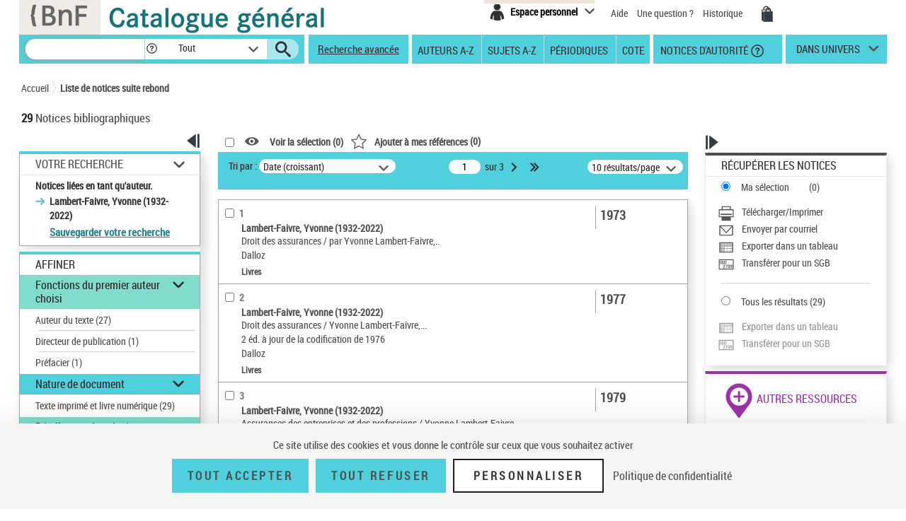

--- FILE ---
content_type: text/html;charset=utf-8
request_url: https://catalogue.bnf.fr/rechercher.do?index=AUT3&numNotice=11910814&typeNotice=p
body_size: 34722
content:





<!DOCTYPE html>
<html xmlns="http://www.w3.org/1999/xhtml" lang="fr">
	<head>
		




        <script type="text/javascript" src="/struts/js/base/jquery-2.2.4.min.js"></script>
        <!-- script type="text/javascript" src="/struts/js/base/core.min.js?s2j=4.0.1"></script -->
<script type="text/javascript" src="/struts/js/plugins/jquery.subscribe.min.js?s2j=4.0.1"></script>

<script type="text/javascript" src="/struts/js/struts2/jquery.struts2.min.js?s2j=4.0.1"></script>

<script type="text/javascript">
    $(function () {
        jQuery.struts2_jquery.version = "4.0.1";
        jQuery.scriptPath = "/struts/";
        jQuery.ajaxSettings.traditional = true;

        jQuery.ajaxSetup({
            cache: false
        });

        jQuery.struts2_jquery.require("js/struts2/jquery.ui.struts2.min.js?s2j=4.0.1");

    });
</script>

    <link id="jquery_theme_link" rel="stylesheet"
          href="/struts/themes/smoothness/jquery-ui.css?s2j=4.0.1" type="text/css"/>

		


<meta http-equiv="Content-Type" content="text/html; charset=UTF-8" />
<meta http-equiv="X-UA-Compatible" content="IE=edge" />
<meta name="viewport" content="width=device-width, initial-scale=1">
<link rel="stylesheet" type="text/css" href="/styles/bootstrap.min.css" media="all" />
<link rel="stylesheet" type="text/css" href="/styles/fonts/pictos.css" media="all" />
<link rel="stylesheet" type="text/css" href="/styles/fonts/fonts.css" media="all" />
<link rel="stylesheet" type="text/css" href="/styles/jquery.qtip.min.css" media="all" />
<link rel="stylesheet" type="text/css" href="/styles/catagen.css" media="all" />
<link rel="stylesheet" href="/styles/select2/select2.css"  />

<script type="text/javascript" src="/js/jquery.cookieBar.js"></script>

<!--[if IE]>
<link rel="stylesheet" type="text/css" href="/styles/catagen-ie.css" media="all" />
    <![endif]-->
<script type="text/javascript" src="/js/select2/select2.js"></script>

	

		
	<script type="text/javascript" src="/js/verovio-toolkit-3.10.0.min.js"></script>




	 
	<script type="text/javascript" src="/js/tacBnF.js" ></script>
	
	<script type="text/javascript">
	// TLA #51411 29/04/21
	// En dur pour test NNB=45164822 => OK
	/* La variable est en dur dans AFF_HTML.xsl pour test => OK
	   puis dans IXMsru_AFF.xsl en fonction contenu 522$p
	*/
	
	///////////////////////////
    /* Some global variables */
    ///////////////////////////
    var vrvToolkit = new verovio.toolkit();
    var zoom = 50;
    var pageHeight = 2970;
    var pageWidth =  2100;
    
	function setOptions() {
        //////////////////////////////////////////////////////////////
        /* Adjust the height and width according to the window size */
        //////////////////////////////////////////////////////////////
        
        // Attention ce n'est pas fixe !
        // console.log($(document).height());
        
        // En dur 60 000 c'est le max 
        // Sinon [Error] Parameter value 62156 for 'pageHeight' out of bounds; default is 2970, minimum 100, and maximum 60000
        // pageHeight = $(document).height() * 100 / zoom ;
        // C'est juste un Warning
        pageHeight = 60000;
        
        // console.log($(window).width()); 	=> 1 903, je ne sais pas d'où cela vient !
        
        pageWidth = $(window).width() * 100 / zoom ;
        // console.log(pageWidth);			=> 3 806, quand j'inspecte l'élément svg j'ai width="1 903 px" sûrement dû au zoom
        
        // 17/05/21 - Pour ne pas déborder
        // De façon empirique sous Firebug avec width=880px ça passe => 2x880=1760
        // pageWidth = 1760;
        // 9/06/21 pour avoir le même width pour la balise svg que dans le RISM cad 1050px
        pageWidth = 2100;
        
        
		// TLA : en entrée format "Plaine & Easie Code Input"
		// adjustPageWidth: true Ne change rien
        options = {
					inputFrom: 'pae',
                    pageHeight: pageHeight,
                    pageWidth: pageWidth,
                    scale: zoom,
                    adjustPageHeight: true
                };
        vrvToolkit.setOptions(options);
    }
	
	function loadData(data, svg_output) {
        setOptions();
        // console.log(data);
     	var svg = vrvToolkit.renderData(data + "\n", options );
		// A-t-on des infos ? : NON
		// var getLog = vrvToolkit.getLog()
		// console.log(getLog);
		
		//$("#svg_output001").html(svg);
     	svg_output.html(svg);
    }
	$(document).ready(function() {
		 $('.multiple-select select').select2();
		 
		 /* Ne fonctionne pas avec des analytiques de niveau 2 par ex NNB=43550622
		 // Affichage des incipts
		 // Un peu tordu !
		 var pos = 1;
		 // La notice principale
		 var sPos = '000';
		 
		 
		 do {
			 if (window['paeIncipit' + sPos] != "") {
			 	loadData(window['paeIncipit' + sPos], $('#svg_output' + sPos));
		 	 }	
			 pos++;
			 sPos = ("0000" + pos).substr(-3);
			 // Pourquoi paeIncipit041 n'est pas définie pour NNB=39750565 sur la PFC ?
			 // pb. sûremement avec le premier cractère 522$p guillement au lieu de quote quote ! => mise en place dans xsl de replaceCharsInString()
			 // il y en a aussi un autre avant F4.B8A.
			 // Dans les autres incipits de cette NNB je n'ai pas cette anomalie !
			 console.log(sPos);
		 } while ( typeof(window['paeIncipit' + sPos]) !== 'undefined' )
		 */
		
		 // J'ai l'mpression que le - pose des pbs dans les noms de variables => n
		 // paeIncipitn1, 2 ...			Les 522$p de la notice principale
		 // paeIncipit_an1, 2 ...  		Les 522$p de l'analytique de niveau 1 a
		 // paeIncipit_a_bn1, 2 ...  	Les 522$p de l'analytique de niveau 2 a.b
			 
		// console.log("Les 522$p de la notice principale");
		var num522p = 1;
		do {	 
			if (typeof(window['paeIncipitn' + num522p]) !== 'undefined' ) {
		 		// console.log("Num522p = " + num522p);
		 		loadData(window['paeIncipitn' + num522p], $('#svg_outputn' + num522p));
		 		num522p++;
		 	}	
		} while ( typeof(window['paeIncipitn' + num522p]) !== 'undefined' )
			 
		
		// console.log("Les 522$p des analytiques de niveau 1");
		var numAnlNiv1 = 1;
		do {
			num522p = 1;
			do {	 
				if (typeof(window['paeIncipit_' + numAnlNiv1 + 'n' + num522p]) !== 'undefined' ) {
					if (window['paeIncipit_' + numAnlNiv1 + 'n' + num522p] != "") {
					     loadData(window['paeIncipit_' + numAnlNiv1 + 'n' + num522p], $('#svg_output_'  + numAnlNiv1 + 'n' + num522p));
					 }
					// console.log("Niv1/Num522p = " + numAnlNiv1 + '/' + num522p);
					num522p++;
				}	
			} while ( typeof(window['paeIncipit_' + numAnlNiv1 + 'n' + num522p]) !== 'undefined' )
			num522p = 1;
			numAnlNiv1++;	
			
		} while ( typeof(window['paeIncipit_' + numAnlNiv1 + 'n' + num522p]) !== 'undefined' )
			
		var nbAnalytiquesNiv1 = numAnlNiv1 - 1;	
			
		// console.log("Les 522$p des analytiques de niveau 2");
		var numAnlNiv1 = 1;
		var numAnlNiv2 = 1;
		do {
			num522p = 1;
			do {	 
				do {
					if (typeof(window['paeIncipit_' + numAnlNiv1 + '_' + numAnlNiv2 + 'n' + num522p]) !== 'undefined' ) {
						if (window['paeIncipit_' + numAnlNiv1 + '_' + numAnlNiv2 + 'n' + num522p] != "") {
						     loadData(window['paeIncipit_' + numAnlNiv1 + '_' + numAnlNiv2 + 'n' + num522p], $('#svg_output_'  + numAnlNiv1 + '_' + numAnlNiv2 + 'n' + num522p));
						 }
						// console.log("Niv1_Niv2/Num522p = " + numAnlNiv1 + '_' + numAnlNiv2 +'/' + num522p);
						num522p++;
					}
					
				// On itere sur toutes les 522$p de l'analytique de niveau 2	
				} while ( typeof(window['paeIncipit_' + numAnlNiv1 + '_' + numAnlNiv2 + 'n' + num522p]) !== 'undefined' )
					
				// Passage à l'analytique de niveau 2 suivante	
				num522p = 1;
				numAnlNiv2++;
			
			// On itere ...	
			} while ( typeof(window['paeIncipit_' + numAnlNiv1 + '_' + numAnlNiv2 + 'n' + num522p]) !== 'undefined' )
				
			// Passage à la première (numAnlNiv2 = 1) analytique de niveau 2 de l'analytique de niveau 1 suivante (numAnlNiv1++) 	
			num522p = 1;
			numAnlNiv1++;
			numAnlNiv2 = 1;
			
		// TLA #55576 12/07/21	
		} while (numAnlNiv1 <= nbAnalytiquesNiv1)	
			
	});
</script>



<link rel="icon" type="image/png" href="/images/icones/icone_CG.png" />

<!--[if IE]><link rel="shortcut icon" type="image/x-icon" href="/images/icones/favicon.ico" /><![endif]-->

<meta property="og:title" content="BnF Catalogue g&eacute;n&eacute;ral" />
<meta property="og:type" content="website" />
<meta property="og:image" content="https://catalogue.bnf.fr/images/bnf-catalogue-vignette-facebook.png" />
<meta property="og:url" content="https://catalogue.bnf.fr" />
<meta property="og:description" content="Plus de 13 millions de notices bibliographiques (imprim&eacute;s, documents sonores, ressources &eacute;lectroniques, manuscrits, objets...) et pr&egrave;s de 5 millions de notices d'autorit&eacute; (personnes, collectivit&eacute;s, &oelig;uvres, noms communs, noms g&eacute;ographiques, marques ... )" />




	 
	<script type="text/javascript" src="/js/tacBnF.js" ></script>	 


<title>
	Liste de notices apr&egrave;s rebond  | BnF Catalogue g&eacute;n&eacute;ral 
</title>


		 		 

		<link rel="stylesheet" type="text/css" href="/styles/popinImp.css" media="all" />
	</head>
	<body>
		<div class="container">
			<!-- Entete -->
			<a href="#ancrePremiereNotice" class="evitement">Aller au contenu</a>
			<div id="header">
				








<header role="banner">
	<input type="hidden" id="modeAdcat"  value="false"/>
	<input type="hidden" id="enqueteUrlActive"  value="false"/>
	<input type="hidden" id="enqueteUrlAccueil"  value="http://ns201.askia.com/WebProd/cgi-bin/askiaext.dll?Action=StartSurvey&amp;SurveyName=3277_BnF&amp;Source=1"/>
	<input type="hidden" id="enqueteUrlRecherche"  value="http://ns201.askia.com/WebProd/cgi-bin/askiaext.dll?Action=StartSurvey&amp;SurveyName=3277_BnF&amp;Source=2"/>
	<input type="hidden" id="enqueteUrlResultat"  value="http://ns201.askia.com/WebProd/cgi-bin/askiaext.dll?Action=StartSurvey&amp;SurveyName=3277_BnF&amp;Source=3"/>
	<input type="hidden" id="enqueteUrlNotice"  value="false"/>
	
	<!-- Entete -->
	<nav aria-label="Barre du haut de page" class="row">
	

		<!-- Logos -->
		<div class="col-lg-6 conv-col-md-6">
			<table class="headerclass" role="presentation" > 
				<tr>
					<td class="colorgrey">					
				<a href="https://www.bnf.fr" target="_blank" class="lien-logo" data-toggle="tooltip" data-placement="bottom" data-title-perso="Acc&egrave;s au site de la Biblioth&egrave;que nationale de France" rel="tooltip" onclick="clickXiti('N', 'page.headerAccueil.clic.xiti.BnFLogo');" >
					<img src="/images/Logo_BNF_Web.png" alt="BnF&nbsp;(nouvelle fen&ecirc;tre)" class="logobnf"/>
				</a>					
					</td>
					<td>
					<h1>
						<a class = "retour-acceuil" href="/" data-toggle="tooltip" data-placement="bottom" data-title-perso="Retour &agrave; la page d'accueil du Catalogue g&eacute;n&eacute;ral" rel="tooltip" onclick="clickXiti('N', 'CCALogo');" >
							<img src="/images/Logo_Catalogue-general_Web.png" alt="Catalogue G&eacute;n&eacute;ral" class="logoTet" />
						</a>
					</h1>
					</td>
					<!--td>
						<a style="visibility:hidden;" href="https://achatsreproduction.bnf.fr/views/vel/mon_panier.jsf" class="pictos"><i class="icon-panier" data-icon="&#xe60a;">Mes demandes de reproduction</i></a>
					</td-->
					
				</tr>
			</table>
		</div>
		
		<!-- Menu transverse -->
		<div class="col-lg-6 conv-col-md-6-bis text-right">
			<div class="menu-transverse" >
			<ul>
			 	<!--li>
				<a target="_blank" href="https://s1.sphinxonline.net/surveyserver/s/VPCMN/BNF2023/catalogue-general.htm" class="lienAide" style="line-height:38px;color:red;" onclick="clickXiti('N', 'enquetebnf');" >
						Participez &agrave; l'enqu&ecirc;te &quot;La BnF et vous&quot;
						<span class="hors-viewport">Participez &agrave; l'enqu&ecirc;te &quot;La BnF et vous&quot;</span>
				</a>
					&nbsp;&nbsp;
				</li--> 	
				
				<li>			
					

	
<div class="espace-perso">
	<button aria-expanded="false" aria-controls="espacePerso" aria-labelledby="espacePersonnelLabel" class="espace-perso-int2"> 
		<span class="pictos">
			<i aria-hidden="true" class="icon-espace" title="Espace personnel" data-icon="&#xe60e;"></i>
		</span>
		<span id="espacePersonnelLabel" class="text">Espace personnel</span>
	</button>
	<div id="espacePerso" class="espace-perso-layer">
		<p>
		 Utilisez votre espace personnel pour :<br>
		</p>
		<ul>
			<li>		
				&nbsp;&nbsp;<strong>Réserver</strong> vos places et documents sur &nbsp;&nbsp;le site François-Mitterrand.<br>
			</li>
			<li>
				
					&nbsp;&nbsp;<strong>Réserver</strong> vos documents sur les sites &nbsp;Richelieu, Arsenal, Opéra.<br>
				
			</li>
			<li>
				&nbsp;&nbsp;<strong>Ajouter</strong> vos notices et les classer.<br>
			</li>
			
 				
				<li>
					&nbsp;&nbsp;<strong>Voir</strong> vos achats de reproductions.
				</li>
<!-- 				-->
			
		</ul>
		<form method="POST" name="auth" action="/Connecter?/rechercher.do?index=AUT3&numNotice=11910814&typeNotice=p"target="_top">
			<button role="link"
				onClick="clickXiti('A', 'connectionEspacePerso');this.form.submit();">
				Se connecter
			</button>
		</form>
	</div>
</div>

<script type="text/javascript">
function myReferer(typeBouton){
	var locationRef= location;
	var hostname = locationRef.protocol + "//" + locationRef.host;
	var uri = locationRef.href.replace(hostname, "");
	var result = document.getElementById(typeBouton).href = document.getElementById(typeBouton).href + encodeURIComponent(uri);
	
}
</script>
				</li>			
				
				<li>			
					<a href="https://catalogue.bnf.fr/aide/" class="lienAide" style="line-height:38px;" onclick="clickXiti('N', 'aideGeneral');" >
<!-- 						<i aria-hidden="true" class="icon-aidec" title="Aide &agrave; la consultation du catalogue" data-icon="&#xe60c;"></i>
 -->
 						<span aria-hidden="true" >Aide</span>
					<span class="hors-viewport">Aide &agrave; la consultation du catalogue</span>
					</a>
				</li>
				<li>				
					<a href="/question.do" class="lienUneQuestion" style="line-height:38px;">
						Une question ?
					</a>
				</li>
				<!--lien historique-->
				<li>
					<a href="/historiqueRecherche.do" class="lienHistorique" style="line-height:38px;">
						Historique
					</a>
				</li>
				<!--				
				<a style="visibility:hidden;" href="https://catalogue.bnf.fr/aide/" class="lienAide">
 						Aide
					<span class="hors-viewport">Aide &agrave; la consultation du catalogue</span>
				</a> -->	
				<!-- <a style="visibility:hidden;" href="https://achatsreproduction.bnf.fr/views/vel/mon_panier.jsf" class="pictos"><i class="icon-panier" title="Panier" data-icon="&#xe60a;"></i></a> -->
				<li>
					<a href="https://achatsreproduction.bnf.fr/views/vel/mon_panier.jsf" class="pictos" onclick="clickXiti('N', 'panierMarchand');" ><i class="icon-panier" data-icon="&#xe60a;" aria-hidden="true"></i><span class="hors-viewport">Mes demandes de reproduction</span></a>
				</li>
			</ul>
				<a role="button" href="#" class="pictos" style="display:hidden;visibility:hidden;"></a>
						
				<!-- <a href="accueil.aide.biblio.lien1" target="_blank" class="pictos" onclick="clickXiti('N', 'poserUneQuestion');">
					<i aria-hidden="true" class="icon-aideb" title="Poser une question &agrave; un biblioth&eacute;caire (service SINDBAD)" data-icon="&#xe60b;"></i>
					<span class="hors-viewport">Poser une question &agrave; un biblioth&eacute;caire (service SINDBAD)(nouvelle fen&ecirc;tre)</span>
				</a> -->				
				
				<!-- Menu langues -->
								
			</div>
		</div>
		
	</nav>		
</header>

<script type="text/javascript">
xitiBase = "RECHERCHE::RechercheSimple";

</script>

<div class="row">
	<nav aria-label="Barre des recherches" id="menu">
		<div class="recherche">
			<form id="rechercher" name="rechercher" action="/rechercher.do;jsessionid=59BCCF5F9C61B44A689D311A161620CC" method="get" role="search">
				<input type="text" name="motRecherche" size="100" maxlength="200" value="" id="rechercher_motRecherche" title="Recherche" aria-label="Recherche"/>
				<a href="#" role="button" class="pictos picto-help" data-toggle="tooltip" data-placement="top" data-title-perso="Pour rechercher une expression exacte, saisissez les termes recherch&eacute;s entre guillemets. Exemple : &quot;le rouge et le noir&quot;" rel="tooltip" style="background: #fff none repeat scroll 0 0; margin-left:-2px;">
					<i class="icon-help" style="margin-left:2px;" title="" data-icon="&#xe602;"></i>
				</a>
				<div class="skin-select">
					<select name="critereRecherche" id="rechercher_critereRecherche" title="Dans" aria-label="Dans">
    <option value="0">Tout</option>
    <option value="1">Gallica</option>
    <option value="2">Haut-de-jardin</option>
    <option value="3">Salle Ovale</option>


</select>


					
					<!-- select name="search-sel" id="search-sel">
						<option value="0">Tous</option>
					</select -->
					<span class="selecttext"></span><span class="select-arrow"></span>
				</div>
				
				<input type="hidden" name="depart" value="0" id="rechercher_depart"/>	
				<input type="hidden" name="facetteModifiee" value="ok" id="rechercher_facetteModifiee"/>
				<button type="submit" id="rechercher_0" value="Submit" class="pictos">
<i class="icon-search" aria-hidden="true" title="Lancer la recherche" data-icon="&#xe609;"></i>
					<span class="hors-viewport">Lancer la recherche</span>
</button>

			</form>



		</div>
		
		<span class="tetiereSpanBarre"  >&nbsp&nbsp</span>
		
		
		<a class="lien-avancee" href="/recherche-avancee.do?pageRech=rav" onclick="clickXiti('N', 'rechercheAvancee');" >
		Recherche avancée</a>
		
		<div class="menu">
		   <div class="skin-select-menu skin-select">
			<button class="selecttext" tabindex="0" aria-expanded="false" aria-controls="rechGidListe" id="rechGidees"><span>Recherches ciblées</span> <span>Autres recherches</span></button>
			<div>
				<ul id="rechGidListe">
					<li class="hide-large" role="presentation">Recherches ciblées</li>
					<li>
						<a href="/recherche-auteurs.do?pageRech=rau" title="Feuilleter la liste des auteurs et consulter la liste des notices bibliographiques qui leur sont liées." onclick="clickXiti('N', 'rechercheAuteurAZ');" >Auteurs A-Z</a>
					</li>
					<li>
						<a href="/recherche-sujets.do?pageRech=rsu" title="Feuilleter la liste des sujets et les notices bibliographiques qui leur sont li&eacute;s." onclick="clickXiti('N', 'rechercheSujetAZ');" >Sujets A-Z</a>
					</li>
					<li>
						<a href="/recherche-periodiques.do?pageRech=rpe&filtre=1" title="Feuilleter la liste des titres de p&eacute;riodiques ou combiner diff&eacute;rents crit&egrave;res de recherche." onclick="clickXiti('N', 'recherchePeriodique');" >Périodiques</a>
					</li>
					<li class="itemCote" >
						<a href="/recherche-cote.do?pageRech=rco" title="Rechercher un document directement par sa cote pour pouvoir le consulter." onclick="clickXiti('N', 'rechercheCote');" >Cote</a>
					</li>
					<li>
						<a href="/recherche-autorite.do?pageRech=rat" title="Rechercher des notices de personnes, collectivit&eacute;s, &oelig;uvres, noms communs, noms g&eacute;ographiques, marques, et de la Classification d&eacute;cimale Dewey." onclick="clickXiti('N', 'rechercheDAutorite');" >&nbsp;Notices d'autorité</a>
						<a href="#" role="button" class="pictos picto-help boldno" data-toggle="tooltip" data-placement="top" data-title-perso="Rechercher des notices de personnes, collectivit&eacute;s, &oelig;uvres, noms communs, noms g&eacute;ographiques, marques, et de la Classification d&eacute;cimale Dewey." rel="tooltip"><i class="icon-help help-autorite" title="" data-icon="&#xe602;"></i></a>
					</li>
				</ul>
			</div>
			</div>
		</div> 
		<div class="univers">
			
			<a href="#" title="dans univers">
				dans univers</a>
			</li>
			<div class="univers-layer">
				<ul>
					<li class="hide-large" role="presentation">Dans les univers</li>
					<li><a href="/recherche-uni-jeun.do?pageRech=ruj" title="Rechercher dans les collections destin&eacute;es &agrave; la jeunesse (livres, p&eacute;riodiques, documents audiovisuels, etc.)." onclick="clickXiti('N', 'rechercheUniversJeunesse');" >jeunesse</a></li>
					<li><a href="/recherche-uni-images-cartes.do?pageRech=imc" title="Rechercher dans les collections destin&eacute;es aux images et cartes (livres, p&eacute;riodiques, documents audiovisuels, etc.)." onclick="clickXiti('N', 'rechercheUniversCartesEtImages');" >images et cartes</a></li>
					<li><a href="/recherche-uni-musique.do?pageRech=mus" title="Rechercher dans les collections destin&eacute;es &agrave; la musique (livres, p&eacute;riodiques, documents audiovisuels, etc.)." onclick="clickXiti('N', 'rechercheUniversMusique');" >musique</a></li>
				</ul>
			</div>
		</div>
	</nav>
</div>


			</div>
			<!-- Tiles to load the content of the layout -->
			










<main role="main" id="main">
<div id="corps">
	<div class="row">
		<!-- Outils pour taille du texte -->
		<div class="outilstexte"><!--<a href="#" class="pictos"><i class="icon-a+" title="Augmenter la taille de texte" data-icon="&#xe613;"></i></a> <a href="#" class="pictos"><i class="icon-a-" title="Diminuer la taille de texte" data-icon="&#xe612;"></i></a>--></div>
		<!-- Fil d'Ariane -->
		<div class="ariane">
			


<!-- import du CSS pour la cookie bar -->
<link rel="stylesheet" type="text/css" href="/styles/cookieBar.css" media="all" />

<nav aria-label="Fil d’ariane" id="filAriane" class="filAriane">

<ul>
	<li><a href="/">Accueil</a></li>

	<!--&nbsp;&gt;&nbsp; --> 
	
	<li>
	
		<a href="/rechercher.do?index=AUT3&amp;numNotice=11910814&amp;typeNotice=p" id="noeud-1" onclick="clickXiti('N', 'FilAriane-Liste de notices suite rebond');">
			Liste de notices suite rebond
		</a> 
	</li>
<!--  <span>Résultats de recherche simple</span> -->
</ul>
</nav>

<script type="text/javascript">

</script>
	
		</div>
		<!-- Nombre de notices -->
		<div class="nbnotices" id="result" role="heading" aria-level="1">
			<span class="nb" id="nbNotice">29</span>
			
				Notices bibliographiques
			
			
			
				 
<!-- 			</h1> -->
		</div>
		
		
		<!-- permet l'affichage du lien pour l'enquete -->
		
		
		
		
	</div>
	<div class="row">
		<!-- -------------------------------------------- -->
		<!-- Colonne de gauche -->
		<div class="col-lg-3 conv-col-md-3 colonne1">
			











	
<!-- Facettes -->
<div class="facettes">
	<div class="affichage-colonne">
		<button role="button" class="pictos picto-open button-picto" onclick="clickXiti('A', 'fermetureFacette');" >
			<i aria-hidden="true" class="icon-replier" title="Fermer ce volet" data-icon="&#xe617;"></i>
			<span class="hors-viewport">Fermer ce volet affinage</span>
		</button>
		<button role="button" class="pictos picto-close button-picto" onclick="clickXiti('A', 'ouvertureFacette');" >
			<i aria-hidden="true" class="icon-deplier" title="Ouvrir ce volet" data-icon="&#xe618;"></i>
			<span class="hors-viewport">Ouvrir ce volet affinage</span>
		</button>
	</div>
	<div class="facettes-int">
	
	
	
		





	
	
	
		<!-- Recap de la recherche -->
		
		
		<div id="recSimpleTmp" class="recherche-simple div-opened">
			
			
			
			
			
			
			
			
				<h2><a href="#" class="your-search" role="button">Votre Recherche</a></h2>
			
			<div class="recap" id="titreRecherche" style="word-wrap: break-word;">
				 
				
				
				
				
				
				
				
				
				
				
				<ul>
				
				
				
					
					
					<!-- Anomalie nom du getter !!!! => Echec TF RAAZ_Navigation03 -->
					
						
						Notices li&eacute;es en tant qu'auteur.
						<ul>
						
							<li>Lambert-Faivre, Yvonne (1932-2022)</li>
						
						</ul>
					
				
					
					
					
				</ul>
				
				
				
				
				
				
				
				
				
					
				
					<!-- TODO -->
					<a class="lienModifRech" href="/Connecter?/rechercher.do?index=AUT3&numNotice=11910814&typeNotice=p&ajoutRechPop=now">Sauvegarder votre recherche</a>
				
						
			</div>
			
		</div>
		<!-- Affiner -->
		<div class="affiner">
			<h2>Affiner</h2>
			
			  
			 
			
			
			



 
 









<div id="plusFacettesAffiche"




>
	
		
			
				<div class="section section-opened" id="titrefacette-FacFonctAuteur">
			
			
			
			
			
			
			
			
			
			<!-- Pour l'univers Musique -->
			
			
			
			<!-- Pour l'univers Musique -->
			
			
			
			
			
			
			
			
			
			
				
					
					
					
					
					
					
					
					
					
					
					
					
					
				
			
			<!-- Titre de la facette -->
			
				<h3 id="facetteH3" class="green">
			
			
			
				
				<a href="#" role="button" aria-expanded="true">Fonctions du premier auteur choisi</a>
			
			
			</h3>
			<!-- Contenu de la facette -->
			<div id="plusFacettes1"

 class="contenu-section"


>
											
				
					<ul>
				
				
					
						<li>
							
							
							
							
							
							
							
							
							
							
							<!-- Pour l'univers Musiue -->
							
							
							<!-- Pour l'univers Musiue -->
							
							
							
							
							
							
							
							
							
								
	 								
	 								
	 								
									
									
									
									
									
									
									
								
							 
							
							
							
							
							
							
							
								
								<a id="lienaffinage-0070" href="/affiner.do;jsessionid=59BCCF5F9C61B44A689D311A161620CC?motRecherche=&amp;index=AUT3&amp;numNotice=11910814&amp;listeAffinages=FacFonctAuteur_0070&amp;afficheRegroup=false&amp;trouveDansFiltre=NoticePUB&amp;nbResultParPage=10&amp;triResultParPage=5&amp;critereRecherche=&amp;typeNotice=p"
								onclick="clickXiti('A', 'Affinage-FacFonctAuteur')"> 
									Auteur du texte <span style="display:inline-block">(27)</span>
								</a>
								
							
								<hr class="facette-hr" role="presentation"  aria-hidden="true" />
							
						</li>
					
						<li>
							
							
							
							
							
							
							
							
							
							
							<!-- Pour l'univers Musiue -->
							
							
							<!-- Pour l'univers Musiue -->
							
							
							
							
							
							
							
							
							
								
	 								
	 								
	 								
									
									
									
									
									
									
									
								
							 
							
							
							
							
							
							
							
								
								<a id="lienaffinage-0330" href="/affiner.do;jsessionid=59BCCF5F9C61B44A689D311A161620CC?motRecherche=&amp;index=AUT3&amp;numNotice=11910814&amp;listeAffinages=FacFonctAuteur_0330&amp;afficheRegroup=false&amp;trouveDansFiltre=NoticePUB&amp;nbResultParPage=10&amp;triResultParPage=5&amp;critereRecherche=&amp;typeNotice=p"
								onclick="clickXiti('A', 'Affinage-FacFonctAuteur')"> 
									Directeur de publication <span style="display:inline-block">(1)</span>
								</a>
								
							
								<hr class="facette-hr" role="presentation"  aria-hidden="true" />
							
						</li>
					
						<li>
							
							
							
							
							
							
							
							
							
							
							<!-- Pour l'univers Musiue -->
							
							
							<!-- Pour l'univers Musiue -->
							
							
							
							
							
							
							
							
							
								
	 								
	 								
	 								
									
									
									
									
									
									
									
								
							 
							
							
							
							
							
							
							
								
								<a id="lienaffinage-0550" href="/affiner.do;jsessionid=59BCCF5F9C61B44A689D311A161620CC?motRecherche=&amp;index=AUT3&amp;numNotice=11910814&amp;listeAffinages=FacFonctAuteur_0550&amp;afficheRegroup=false&amp;trouveDansFiltre=NoticePUB&amp;nbResultParPage=10&amp;triResultParPage=5&amp;critereRecherche=&amp;typeNotice=p"
								onclick="clickXiti('A', 'Affinage-FacFonctAuteur')"> 
									Pr&eacute;facier <span style="display:inline-block">(1)</span>
								</a>
								
							
						</li>
					
				
			</ul>
		    
		</div>
<script type='text/javascript'>
jQuery(document).ready(function () { 
	var options_plusFacettes1 = {};
	options_plusFacettes1.jqueryaction = "container";
	options_plusFacettes1.id = "plusFacettes1";
	options_plusFacettes1.href = "#";
  

jQuery.struts2_jquery.bind(jQuery('#plusFacettes1'),options_plusFacettes1);

 });  
</script>

		</div>
		
	
		
	
		
	
		
			
				<div class="section section-opened" id="titrefacette-FacNatDoc">
			
			
			
			
			
			
			
			
			
			<!-- Pour l'univers Musique -->
			
			
			
			<!-- Pour l'univers Musique -->
			
			
			
			
			
			
			
			
			
			
				
					
					
					
					
					
					
					
					
					
					
					
					
					
				
			
			<!-- Titre de la facette -->
			
			
				<h3 id="facetteH3">
			
			
				
				<a href="#" role="button" aria-expanded="true">Nature de document</a>
			
			
			</h3>
			<!-- Contenu de la facette -->
			<div id="plusFacettes4"

 class="contenu-section"


>
											
				
					<ul>
				
				
					
						<li>
							
							
							
							
							
							
							
							
							
							
							<!-- Pour l'univers Musiue -->
							
							
							<!-- Pour l'univers Musiue -->
							
							
							
							
							
							
							
							
							
								
	 								
	 								
	 								
									
									
									
									
									
									
									
								
							 
							
							
							
							
							
							
							
								
								<a id="lienaffinage-a" href="/affiner.do;jsessionid=59BCCF5F9C61B44A689D311A161620CC?motRecherche=&amp;index=AUT3&amp;numNotice=11910814&amp;listeAffinages=FacNatDoc_a&amp;afficheRegroup=false&amp;trouveDansFiltre=NoticePUB&amp;nbResultParPage=10&amp;triResultParPage=5&amp;critereRecherche=&amp;typeNotice=p"
								onclick="clickXiti('A', 'Affinage-FacNatDoc')"> 
									Texte imprim&eacute; et livre num&eacute;rique <span style="display:inline-block">(29)</span>
								</a>
								
							
						</li>
					
				
			</ul>
		    
		</div>
<script type='text/javascript'>
jQuery(document).ready(function () { 
	var options_plusFacettes4 = {};
	options_plusFacettes4.jqueryaction = "container";
	options_plusFacettes4.id = "plusFacettes4";
	options_plusFacettes4.href = "#";
  

jQuery.struts2_jquery.bind(jQuery('#plusFacettes4'),options_plusFacettes4);

 });  
</script>

		</div>
		
	
		
			
				<div class="section section-opened" id="titrefacette-FacNatDocIMP">
			
			
			
			
			
			
			
			
			
			<!-- Pour l'univers Musique -->
			
			
			
			<!-- Pour l'univers Musique -->
			
			
			
			
			
			
			
			
			
			
				
					
					
					
					
					
					
					
					
					
					
					
					
					
				
			
			<!-- Titre de la facette -->
			
				<h3 id="facetteH3" class="green">
			
			
			
				
				<a href="#" role="button" aria-expanded="true">D&eacute;tails texte imprim&eacute; ou &eacute;lectronique</a>
			
			
			</h3>
			<!-- Contenu de la facette -->
			<div id="plusFacettes5"

 class="contenu-section"


>
											
				
					<ul>
				
				
					
						<li>
							
							
							
							
							
							
							
							
							
							
							<!-- Pour l'univers Musiue -->
							
							
							<!-- Pour l'univers Musiue -->
							
							
							
							
							
							
							
							
							
								
	 								
	 								
	 								
									
									
									
									
									
									
									
								
							 
							
							
							
							
							
							
							
								
								<a id="lienaffinage-aMON" href="/affiner.do;jsessionid=59BCCF5F9C61B44A689D311A161620CC?motRecherche=&amp;index=AUT3&amp;numNotice=11910814&amp;listeAffinages=FacNatDocIMP_aMON&amp;afficheRegroup=false&amp;trouveDansFiltre=NoticePUB&amp;nbResultParPage=10&amp;triResultParPage=5&amp;critereRecherche=&amp;typeNotice=p"
								onclick="clickXiti('A', 'Affinage-FacNatDocIMP')"> 
									Livres <span style="display:inline-block">(29)</span>
								</a>
								
							
						</li>
					
				
			</ul>
		    
		</div>
<script type='text/javascript'>
jQuery(document).ready(function () { 
	var options_plusFacettes5 = {};
	options_plusFacettes5.jqueryaction = "container";
	options_plusFacettes5.id = "plusFacettes5";
	options_plusFacettes5.href = "#";
  

jQuery.struts2_jquery.bind(jQuery('#plusFacettes5'),options_plusFacettes5);

 });  
</script>

		</div>
		
	
		
			
			
				<div class="section" id="titrefacette-FacLocal">
			
			
			
			
			
			
			
			
			<!-- Pour l'univers Musique -->
			
			
			
			<!-- Pour l'univers Musique -->
			
			
			
			
			
			
			
			
			
			
				
					
					
					
					
					
					
					
					
					
					
					
					
					
				
			
			<!-- Titre de la facette -->
			
			
				<h3 id="facetteH3">
			
			
			
				<a href="#" role="button"  aria-expanded="false">Localisation</a>
			
			</h3>
			<!-- Contenu de la facette -->
			<div id="plusFacettes6"

 class="contenu-section"


>
											
				
					<ul>
				
				
					
						<li>
							
							
							
							
							
							
							
							
							
							
							<!-- Pour l'univers Musiue -->
							
							
							<!-- Pour l'univers Musiue -->
							
							
							
							
							
							
							
							
							
								
	 								
	 								
	 								
									
									
									
									
									
									
									
								
							 
							
							
							
							
							
							
								
								
								 							
								
									
								
									
									

			
			
								<span class="facetteParent">												
													
													<!--  Cas facette localisation -->											
													<!-- <hr class="facette-hr" /> -->																			
												

												 <button onclick="clickXiti('A', 'fermetureAction');" class="affParent pictosFacette" >
														<span class="hors-viewport">Fermer ce volet</span>
												</button>												
												
												<a id="lienaffinage-Lcl1BHdj" href="/affiner.do;jsessionid=59BCCF5F9C61B44A689D311A161620CC?motRecherche=&amp;index=AUT3&amp;numNotice=11910814&amp;listeAffinages=FacLocal_Lcl1BHdj&amp;afficheRegroup=false&amp;trouveDansFiltre=NoticePUB&amp;nbResultParPage=10&amp;triResultParPage=5&amp;critereRecherche=&amp;typeNotice=p"
												onclick="clickXiti('Affinage-FacLocal')"> 
													Biblioth&egrave;que du Haut-de-jardin <span style="display:inline-block">(3)</span>
												</a>
											</span>	
									
									
									
															
								
									<ul >
								
								
									<li>
									
									
									
									
									
									
									
									
									
									<!-- Pour l'univers Musique -->
									
									
									<!-- Pour l'univers Musique -->
							
									
									
									
									
									
									
										
			 								
			 								
			 								
											
											
											
											
											
											
											
										
									
									
									
										<span class="facetteDecennie">
											<!--  Pas de liseré separateur pour les decennies : uniquement facette Spectacles -->
																							
												<hr class="facette-hr" role="presentation"  aria-hidden="true"/>																			
																		
											<a id="lienaffinage-Lcl2FHdjSalD" href="/affiner.do;jsessionid=59BCCF5F9C61B44A689D311A161620CC?motRecherche=&amp;index=AUT3&amp;numNotice=11910814&amp;listeAffinages=FacLocal_Lcl2FHdjSalD&amp;afficheRegroup=false&amp;trouveDansFiltre=NoticePUB&amp;nbResultParPage=10&amp;triResultParPage=5&amp;critereRecherche=&amp;typeNotice=p"
											onclick="clickXiti('A', 'Affinage-FacLocal')"> 
												Libre acc&egrave;s - Droit, &eacute;conomie, politique (salle D) <span style="display:inline-block">(3)</span>
											</a>
										</span>
									
									
									</li>
								
								</ul>
							
								
							
								<hr class="facette-hr" role="presentation"  aria-hidden="true" />
							
						</li>
					
						<li>
							
							
							
							
							
							
							
							
							
							
							<!-- Pour l'univers Musiue -->
							
							
							<!-- Pour l'univers Musiue -->
							
							
							
							
							
							
							
							
							
								
	 								
	 								
	 								
									
									
									
									
									
									
									
								
							 
							
							
							
							
							
							
								
								
								 							
								
									
								
									
									

			
			
								<span class="facetteParent">												
													
													<!--  Cas facette localisation -->											
													<!-- <hr class="facette-hr" /> -->																			
												

												 <button onclick="clickXiti('A', 'fermetureAction');" class="affParent pictosFacette" >
														<span class="hors-viewport">Fermer ce volet</span>
												</button>												
												
												<a id="lienaffinage-Lcl1CRdj" href="/affiner.do;jsessionid=59BCCF5F9C61B44A689D311A161620CC?motRecherche=&amp;index=AUT3&amp;numNotice=11910814&amp;listeAffinages=FacLocal_Lcl1CRdj&amp;afficheRegroup=false&amp;trouveDansFiltre=NoticePUB&amp;nbResultParPage=10&amp;triResultParPage=5&amp;critereRecherche=&amp;typeNotice=p"
												onclick="clickXiti('Affinage-FacLocal')"> 
													Biblioth&egrave;que de recherche <span style="display:inline-block">(29)</span>
												</a>
											</span>	
									
									
									
															
								
									<ul >
								
								
									<li>
									
									
									
									
									
									
									
									
									
									<!-- Pour l'univers Musique -->
									
									
									<!-- Pour l'univers Musique -->
							
									
									
									
									
									
									
										
			 								
			 								
			 								
											
											
											
											
											
											
											
										
									
									
										
										
										
											<!--  Cas facette localisation -->												
											<hr class="facette-hr" />																			
										 
										
										
										
										<span class="facetteParent">												
													
													<!--  Cas facette localisation -->											
													<!-- <hr class="facette-hr" /> -->																			
												

												 <button onclick="clickXiti('A', 'fermetureAction');" class="affParent pictosFacette-close">
														<span class="hors-viewport">Fermer ce volet</span>
												</button>												
												
												<a id="lienaffinage-Lcl2CRdjTol" href="/affiner.do;jsessionid=59BCCF5F9C61B44A689D311A161620CC?motRecherche=&amp;index=AUT3&amp;numNotice=11910814&amp;listeAffinages=FacLocal_Lcl2CRdjTol&amp;afficheRegroup=false&amp;trouveDansFiltre=NoticePUB&amp;nbResultParPage=10&amp;triResultParPage=5&amp;critereRecherche=&amp;typeNotice=p"
												onclick="clickXiti('Affinage-FacLocal')"> 
													Fran&ccedil;ois Mitterrand <span style="display:inline-block">(29)</span>
												</a>
											</span>	
										
										
										<ul style='display: none;'>
										
											<li>
											
											
											
											
											
											
											
											
							
							<!-- Pour l'univers Musique -->
							
							
							
							<!-- Pour l'univers Musique -->
							
											
											
											
											
											
											
											
												
					 								
					 								
					 								
													
													
													
													
													
													
													
												
											
											<span class="facetteAnnee">												
													
													<!--  Cas facette localisation -->											
													<hr class="facette-hr" role="presentation"  aria-hidden="true" />																			
												
												<a id="lienaffinage-Lcl3ARdjTolMag" href="/affiner.do;jsessionid=59BCCF5F9C61B44A689D311A161620CC?motRecherche=&amp;index=AUT3&amp;numNotice=11910814&amp;listeAffinages=FacLocal_Lcl3ARdjTolMag&amp;afficheRegroup=false&amp;trouveDansFiltre=NoticePUB&amp;nbResultParPage=10&amp;triResultParPage=5&amp;critereRecherche=&amp;typeNotice=p"
												onclick="clickXiti('Affinage-FacLocal')"> 
													Magasin (dans toutes les salles de l'espace Recherche) <span style="display:inline-block">(28)</span>
												</a>
											</span>
											</li>
										
											<li>
											
											
											
											
											
											
											
											
							
							<!-- Pour l'univers Musique -->
							
							
							
							<!-- Pour l'univers Musique -->
							
											
											
											
											
											
											
											
												
					 								
					 								
					 								
													
													
													
													
													
													
													
												
											
											<span class="facetteAnnee">												
													
													<!--  Cas facette localisation -->											
													<hr class="facette-hr" role="presentation"  aria-hidden="true" />																			
												
												<a id="lienaffinage-Lcl3GRdjSalN" href="/affiner.do;jsessionid=59BCCF5F9C61B44A689D311A161620CC?motRecherche=&amp;index=AUT3&amp;numNotice=11910814&amp;listeAffinages=FacLocal_Lcl3GRdjSalN&amp;afficheRegroup=false&amp;trouveDansFiltre=NoticePUB&amp;nbResultParPage=10&amp;triResultParPage=5&amp;critereRecherche=&amp;typeNotice=p"
												onclick="clickXiti('Affinage-FacLocal')"> 
													Libre acc&egrave;s - Droit, &eacute;conomie, politique (salle N) <span style="display:inline-block">(1)</span>
												</a>
											</span>
											</li>
										
											<li>
											
											
											
											
											
											
											
											
							
							<!-- Pour l'univers Musique -->
							
							
							
							<!-- Pour l'univers Musique -->
							
											
											
											
											
											
											
											
												
					 								
					 								
					 								
													
													
													
													
													
													
													
												
											
											<span class="facetteAnnee">												
													
													<!--  Cas facette localisation -->											
													<hr class="facette-hr" role="presentation"  aria-hidden="true" />																			
												
												<a id="lienaffinage-Lcl3HRdjSalO" href="/affiner.do;jsessionid=59BCCF5F9C61B44A689D311A161620CC?motRecherche=&amp;index=AUT3&amp;numNotice=11910814&amp;listeAffinages=FacLocal_Lcl3HRdjSalO&amp;afficheRegroup=false&amp;trouveDansFiltre=NoticePUB&amp;nbResultParPage=10&amp;triResultParPage=5&amp;critereRecherche=&amp;typeNotice=p"
												onclick="clickXiti('Affinage-FacLocal')"> 
													Libre acc&egrave;s - Droit, &eacute;conomie, politique (salle O) <span style="display:inline-block">(3)</span>
												</a>
											</span>
											</li>
										
										</ul>
									
									
									
									</li>
								
								</ul>
							
								
							
						</li>
					
				
			</ul>
		    
		</div>
<script type='text/javascript'>
jQuery(document).ready(function () { 
	var options_plusFacettes6 = {};
	options_plusFacettes6.jqueryaction = "container";
	options_plusFacettes6.id = "plusFacettes6";
	options_plusFacettes6.href = "#";
  

jQuery.struts2_jquery.bind(jQuery('#plusFacettes6'),options_plusFacettes6);

 });  
</script>

		</div>
		
	
		
	
		
	
		
	
		
	
		
	
		
	
		
	
		
	
		
	
		
	
		
	
		
	
		
	
		
	
		
			
			
				<div class="section" id="titrefacette-AUT3">
			
			
			
			
			
			
			
			
			<!-- Pour l'univers Musique -->
			
			
			
			<!-- Pour l'univers Musique -->
			
			
			
			
			
			
			
			
			
			
				
					
					
					
					
					
					
					
					
					
					
					
					
					
				
			
			<!-- Titre de la facette -->
			
			
				<h3 id="facetteH3">
			
			
			
				<a href="#" role="button"  aria-expanded="false">Auteurs, contributeurs...</a>
			
			</h3>
			<!-- Contenu de la facette -->
			<div id="plusFacettes21"

 class="contenu-section"


>
											
				
					<ul>
				
				
					
						<li>
							
							
							
							
							
							
							
							
							
							
							<!-- Pour l'univers Musiue -->
							
							
							<!-- Pour l'univers Musiue -->
							
							
							
							
							
							
							
							
							
								
	 								
	 								
	 								
									
									
									
									
									
									
									
								
							 
							
							
							
							
							
							
							
								
								<a id="lienaffinage-11910814" href="/affiner.do;jsessionid=59BCCF5F9C61B44A689D311A161620CC?motRecherche=&amp;index=AUT3&amp;numNotice=11910814&amp;listeAffinages=AUT3_11910814&amp;afficheRegroup=false&amp;trouveDansFiltre=NoticePUB&amp;nbResultParPage=10&amp;triResultParPage=5&amp;critereRecherche=&amp;typeNotice=p"
								onclick="clickXiti('A', 'Affinage-AUT3')"> 
									Lambert-Faivre, Yvonne (1932-2022) <span style="display:inline-block">(29)</span>
								</a>
								
							
								<hr class="facette-hr" role="presentation"  aria-hidden="true" />
							
						</li>
					
						<li>
							
							
							
							
							
							
							
							
							
							
							<!-- Pour l'univers Musiue -->
							
							
							<!-- Pour l'univers Musiue -->
							
							
							
							
							
							
							
							
							
								
	 								
	 								
	 								
									
									
									
									
									
									
									
								
							 
							
							
							
							
							
							
							
								
								<a id="lienaffinage-12156299" href="/affiner.do;jsessionid=59BCCF5F9C61B44A689D311A161620CC?motRecherche=&amp;index=AUT3&amp;numNotice=11910814&amp;listeAffinages=AUT3_12156299&amp;afficheRegroup=false&amp;trouveDansFiltre=NoticePUB&amp;nbResultParPage=10&amp;triResultParPage=5&amp;critereRecherche=&amp;typeNotice=p"
								onclick="clickXiti('A', 'Affinage-AUT3')"> 
									Leveneur, Laurent (1959-....) <span style="display:inline-block">(4)</span>
								</a>
								
							
								<hr class="facette-hr" role="presentation"  aria-hidden="true" />
							
						</li>
					
						<li>
							
							
							
							
							
							
							
							
							
							
							<!-- Pour l'univers Musiue -->
							
							
							<!-- Pour l'univers Musiue -->
							
							
							
							
							
							
							
							
							
								
	 								
	 								
	 								
									
									
									
									
									
									
									
								
							 
							
							
							
							
							
							
							
								
								<a id="lienaffinage-13601248" href="/affiner.do;jsessionid=59BCCF5F9C61B44A689D311A161620CC?motRecherche=&amp;index=AUT3&amp;numNotice=11910814&amp;listeAffinages=AUT3_13601248&amp;afficheRegroup=false&amp;trouveDansFiltre=NoticePUB&amp;nbResultParPage=10&amp;triResultParPage=5&amp;critereRecherche=&amp;typeNotice=p"
								onclick="clickXiti('A', 'Affinage-AUT3')"> 
									Porchy-Simon, St&eacute;phanie (1969-....) <span style="display:inline-block">(4)</span>
								</a>
								
							
						</li>
					
				
			</ul>
		      
			     <div class="boutonplusfacettes">
					<a id="publishanchor21" href="javascript:void(0)" class="pictos picto-open" onclick="this.style.cursor='wait'">
						<i class="icon-voirplus" aria-hidden="true" title="Ajouter un filtre" data-icon="&#xe61a;"></i>
						<span class="hors-viewport">Ajouter un filtre</span>
					</a>
<script type='text/javascript'>
jQuery(document).ready(function () { 
	var options_publishanchor21 = {};
	options_publishanchor21.jqueryaction = "anchor";
	options_publishanchor21.id = "publishanchor21";
	options_publishanchor21.targets = "plusFacettesAffiche";
	options_publishanchor21.href = "/plusFacettes.do;jsessionid=59BCCF5F9C61B44A689D311A161620CC";
	options_publishanchor21.hrefparameter = "facetteModifiee=AUT3&indexTitreFacette=20&trouveDansFiltre=NoticePUB&afficheRegroup=false&nbResultParPage=10&triResultParPage=5&motRecherche=&index=AUT3&numNotice=11910814&critereRecherche=&listeAffinages=&typeNotice=p";

jQuery.struts2_jquery.bind(jQuery('#publishanchor21'),options_publishanchor21);

 });  
</script>
			     </div>
			
		</div>
<script type='text/javascript'>
jQuery(document).ready(function () { 
	var options_plusFacettes21 = {};
	options_plusFacettes21.jqueryaction = "container";
	options_plusFacettes21.id = "plusFacettes21";
	options_plusFacettes21.href = "#";
  

jQuery.struts2_jquery.bind(jQuery('#plusFacettes21'),options_plusFacettes21);

 });  
</script>

		</div>
		
	
		
			
			
				<div class="section" id="titrefacette-FacLan">
			
			
			
			
			
			
			
			
			<!-- Pour l'univers Musique -->
			
			
			
			<!-- Pour l'univers Musique -->
			
			
			
			
			
			
			
			
			
			
				
					
					
					
					
					
					
					
					
					
					
					
					
					
				
			
			<!-- Titre de la facette -->
			
			
				<h3 id="facetteH3">
			
			
			
				<a href="#" role="button"  aria-expanded="false">Langues</a>
			
			</h3>
			<!-- Contenu de la facette -->
			<div id="plusFacettes22"

 class="contenu-section"


>
											
				
					<ul>
				
				
					
						<li>
							
							
							
							
							
							
							
							
							
							
							<!-- Pour l'univers Musiue -->
							
							
							<!-- Pour l'univers Musiue -->
							
							
							
							
							
							
							
							
							
								
	 								
	 								
	 								
									
									
									
									
									
									
									
								
							 
							
							
							
							
							
							
							
								
								<a id="lienaffinage-fre" href="/affiner.do;jsessionid=59BCCF5F9C61B44A689D311A161620CC?motRecherche=&amp;index=AUT3&amp;numNotice=11910814&amp;listeAffinages=FacLan_fre&amp;afficheRegroup=false&amp;trouveDansFiltre=NoticePUB&amp;nbResultParPage=10&amp;triResultParPage=5&amp;critereRecherche=&amp;typeNotice=p"
								onclick="clickXiti('A', 'Affinage-FacLan')"> 
									fran&ccedil;ais <span style="display:inline-block">(29)</span>
								</a>
								
							
						</li>
					
				
			</ul>
		    
		</div>
<script type='text/javascript'>
jQuery(document).ready(function () { 
	var options_plusFacettes22 = {};
	options_plusFacettes22.jqueryaction = "container";
	options_plusFacettes22.id = "plusFacettes22";
	options_plusFacettes22.href = "#";
  

jQuery.struts2_jquery.bind(jQuery('#plusFacettes22'),options_plusFacettes22);

 });  
</script>

		</div>
		
	
		
			
			
				<div class="section" id="titrefacette-FacDat">
			
			
			
			
			
			
			
			
			<!-- Pour l'univers Musique -->
			
			
			
			<!-- Pour l'univers Musique -->
			
			
			
			
			
			
			
			
			
			
				
					
					
					
					
					
					
					
					
					
					
					
					
					
				
			
			<!-- Titre de la facette -->
			
			
				<h3 id="facetteH3">
			
			
			
				<a href="#" role="button"  aria-expanded="false">Date de publication</a>
			
			</h3>
			<!-- Contenu de la facette -->
			<div id="plusFacettes23"

 class="contenu-section"


>
											
				
					<ul>
				
				
					
						<li>
							
							
							
							
							
							
							
							
							
							
							<!-- Pour l'univers Musiue -->
							
							
							<!-- Pour l'univers Musiue -->
							
							
							
							
							
							
							
							
							
								
	 								
	 								
	 								
									
									
									
									
									
									
									
								
							 
							
							
							
							
							
							
							
								
								<a id="lienaffinage-1900.0!1999.9" href="/affiner.do;jsessionid=59BCCF5F9C61B44A689D311A161620CC?motRecherche=&amp;index=AUT3&amp;numNotice=11910814&amp;listeAffinages=FacDat_1900.0%211999.9&amp;afficheRegroup=false&amp;trouveDansFiltre=NoticePUB&amp;nbResultParPage=10&amp;triResultParPage=5&amp;critereRecherche=&amp;typeNotice=p"
								onclick="clickXiti('A', 'Affinage-FacDat')"> 
									1900-1999 <span style="display:inline-block">(16)</span>
								</a>
								
							
								<hr class="facette-hr" role="presentation"  aria-hidden="true" />
							
						</li>
					
						<li>
							
							
							
							
							
							
							
							
							
							
							<!-- Pour l'univers Musiue -->
							
							
							<!-- Pour l'univers Musiue -->
							
							
							
							
							
							
							
							
							
								
	 								
	 								
	 								
									
									
									
									
									
									
									
								
							 
							
							
							
							
							
							
							
								
								<a id="lienaffinage-2000.0!2099.9" href="/affiner.do;jsessionid=59BCCF5F9C61B44A689D311A161620CC?motRecherche=&amp;index=AUT3&amp;numNotice=11910814&amp;listeAffinages=FacDat_2000.0%212099.9&amp;afficheRegroup=false&amp;trouveDansFiltre=NoticePUB&amp;nbResultParPage=10&amp;triResultParPage=5&amp;critereRecherche=&amp;typeNotice=p"
								onclick="clickXiti('A', 'Affinage-FacDat')"> 
									2000-2099 <span style="display:inline-block">(13)</span>
								</a>
								
							
						</li>
					
				
			</ul>
		    
		</div>
<script type='text/javascript'>
jQuery(document).ready(function () { 
	var options_plusFacettes23 = {};
	options_plusFacettes23.jqueryaction = "container";
	options_plusFacettes23.id = "plusFacettes23";
	options_plusFacettes23.href = "#";
  

jQuery.struts2_jquery.bind(jQuery('#plusFacettes23'),options_plusFacettes23);

 });  
</script>

		</div>
		
	
		
			
			
				<div class="section" id="titrefacette-FacSujAutres">
			
			
			
			
			
			
			
			
			<!-- Pour l'univers Musique -->
			
			
			
			<!-- Pour l'univers Musique -->
			
			
			
			
			
			
			
			
			
			
				
					
					
					
					
					
					
					
					
					
					
					
					
					
				
			
			<!-- Titre de la facette -->
			
			
				<h3 id="facetteH3">
			
			
			
				<a href="#" role="button"  aria-expanded="false">Sujets</a>
			
			</h3>
			<!-- Contenu de la facette -->
			<div id="plusFacettes24"

 class="contenu-section"


>
											
				
					<ul>
				
				
					
						<li>
							
							
							
							
							
							
							
							
							
							
							<!-- Pour l'univers Musiue -->
							
							
							<!-- Pour l'univers Musiue -->
							
							
							
							
							
							
							
							
							
								
	 								
	 								
	 								
									
									
									
									
									
									
									
								
							 
							
							
							
							
							
							
							
								
								<a id="lienaffinage-11949842" href="/affiner.do;jsessionid=59BCCF5F9C61B44A689D311A161620CC?motRecherche=&amp;index=AUT3&amp;numNotice=11910814&amp;listeAffinages=FacSujAutres_11949842&amp;afficheRegroup=false&amp;trouveDansFiltre=NoticePUB&amp;nbResultParPage=10&amp;triResultParPage=5&amp;critereRecherche=&amp;typeNotice=p"
								onclick="clickXiti('A', 'Affinage-FacSujAutres')"> 
									Assurance -- Droit <span style="display:inline-block">(13)</span>
								</a>
								
							
								<hr class="facette-hr" role="presentation"  aria-hidden="true" />
							
						</li>
					
						<li>
							
							
							
							
							
							
							
							
							
							
							<!-- Pour l'univers Musiue -->
							
							
							<!-- Pour l'univers Musiue -->
							
							
							
							
							
							
							
							
							
								
	 								
	 								
	 								
									
									
									
									
									
									
									
								
							 
							
							
							
							
							
							
							
								
								<a id="lienaffinage-11950788" href="/affiner.do;jsessionid=59BCCF5F9C61B44A689D311A161620CC?motRecherche=&amp;index=AUT3&amp;numNotice=11910814&amp;listeAffinages=FacSujAutres_11950788&amp;afficheRegroup=false&amp;trouveDansFiltre=NoticePUB&amp;nbResultParPage=10&amp;triResultParPage=5&amp;critereRecherche=&amp;typeNotice=p"
								onclick="clickXiti('A', 'Affinage-FacSujAutres')"> 
									Dommage corporel <span style="display:inline-block">(10)</span>
								</a>
								
							
								<hr class="facette-hr" role="presentation"  aria-hidden="true" />
							
						</li>
					
						<li>
							
							
							
							
							
							
							
							
							
							
							<!-- Pour l'univers Musiue -->
							
							
							<!-- Pour l'univers Musiue -->
							
							
							
							
							
							
							
							
							
								
	 								
	 								
	 								
									
									
									
									
									
									
									
								
							 
							
							
							
							
							
							
							
								
								<a id="lienaffinage-13586500" href="/affiner.do;jsessionid=59BCCF5F9C61B44A689D311A161620CC?motRecherche=&amp;index=AUT3&amp;numNotice=11910814&amp;listeAffinages=FacSujAutres_13586500&amp;afficheRegroup=false&amp;trouveDansFiltre=NoticePUB&amp;nbResultParPage=10&amp;triResultParPage=5&amp;critereRecherche=&amp;typeNotice=p"
								onclick="clickXiti('A', 'Affinage-FacSujAutres')"> 
									Pr&eacute;judice corporel et d&eacute;c&egrave;s caus&eacute; par un acte fautif (droit) - France = 346.440 323 (23e &eacute;d.) <span style="display:inline-block">(7)</span>
								</a>
								
							
						</li>
					
				
			</ul>
		      
			     <div class="boutonplusfacettes">
					<a id="publishanchor24" href="javascript:void(0)" class="pictos picto-open" onclick="this.style.cursor='wait'">
						<i class="icon-voirplus" aria-hidden="true" title="Ajouter un filtre" data-icon="&#xe61a;"></i>
						<span class="hors-viewport">Ajouter un filtre</span>
					</a>
<script type='text/javascript'>
jQuery(document).ready(function () { 
	var options_publishanchor24 = {};
	options_publishanchor24.jqueryaction = "anchor";
	options_publishanchor24.id = "publishanchor24";
	options_publishanchor24.targets = "plusFacettesAffiche";
	options_publishanchor24.href = "/plusFacettes.do;jsessionid=59BCCF5F9C61B44A689D311A161620CC";
	options_publishanchor24.hrefparameter = "facetteModifiee=FacSujAutres&indexTitreFacette=23&trouveDansFiltre=NoticePUB&afficheRegroup=false&nbResultParPage=10&triResultParPage=5&motRecherche=&index=AUT3&numNotice=11910814&critereRecherche=&listeAffinages=&typeNotice=p";

jQuery.struts2_jquery.bind(jQuery('#publishanchor24'),options_publishanchor24);

 });  
</script>
			     </div>
			
		</div>
<script type='text/javascript'>
jQuery(document).ready(function () { 
	var options_plusFacettes24 = {};
	options_plusFacettes24.jqueryaction = "container";
	options_plusFacettes24.id = "plusFacettes24";
	options_plusFacettes24.href = "#";
  

jQuery.struts2_jquery.bind(jQuery('#plusFacettes24'),options_plusFacettes24);

 });  
</script>

		</div>
		
	
		
			
			
				<div class="section" id="titrefacette-FacSujGeoEtendu">
			
			
			
			
			
			
			
			
			<!-- Pour l'univers Musique -->
			
			
			
			<!-- Pour l'univers Musique -->
			
			
			
			
			
			
			
			
			
			
				
					
					
					
					
					
					
					
					
					
					
					
					
					
				
			
			<!-- Titre de la facette -->
			
			
				<h3 id="facetteH3">
			
			
			
				<a href="#" role="button"  aria-expanded="false">Sujets g&eacute;ographiques</a>
			
			</h3>
			<!-- Contenu de la facette -->
			<div id="plusFacettes25"

 class="contenu-section"


>
											
				
					<ul>
				
				
					
						<li>
							
							
							
							
							
							
							
							
							
							
							<!-- Pour l'univers Musiue -->
							
							
							<!-- Pour l'univers Musiue -->
							
							
							
							
							
							
							
							
							
								
	 								
	 								
	 								
									
									
									
									
									
									
									
								
							 
							
							
							
							
							
							
							
								
								<a id="lienaffinage-11931476" href="/affiner.do;jsessionid=59BCCF5F9C61B44A689D311A161620CC?motRecherche=&amp;index=AUT3&amp;numNotice=11910814&amp;listeAffinages=FacSujGeoEtendu_11931476&amp;afficheRegroup=false&amp;trouveDansFiltre=NoticePUB&amp;nbResultParPage=10&amp;triResultParPage=5&amp;critereRecherche=&amp;typeNotice=p"
								onclick="clickXiti('A', 'Affinage-FacSujGeoEtendu')"> 
									France <span style="display:inline-block">(24)</span>
								</a>
								
							
						</li>
					
				
			</ul>
		    
		</div>
<script type='text/javascript'>
jQuery(document).ready(function () { 
	var options_plusFacettes25 = {};
	options_plusFacettes25.jqueryaction = "container";
	options_plusFacettes25.id = "plusFacettes25";
	options_plusFacettes25.href = "#";
  

jQuery.struts2_jquery.bind(jQuery('#plusFacettes25'),options_plusFacettes25);

 });  
</script>

		</div>
		
	
		
			
				<div class="section section-opened" id="titrefacette-SujConstr">
			
			
			
			
			
			
			
			
			
			<!-- Pour l'univers Musique -->
			
			
			
			<!-- Pour l'univers Musique -->
			
			
			
			
			
			
			
			
			
			
				
					
					
					
					
					
					
					
					
					
					
					
					
					
				
			
			<!-- Titre de la facette -->
			
				<h3 id="facetteH3" class="green">
			
			
			
				
				<a href="#" role="button" aria-expanded="true">D&eacute;tail des sujets</a>
			
			
			</h3>
			<!-- Contenu de la facette -->
			<div id="plusFacettes26"

 class="contenu-section"


>
											
				
					<ul>
				
				
					
						<li>
							
							
							
							
							
							
							
							
							
							
							<!-- Pour l'univers Musiue -->
							
							
							<!-- Pour l'univers Musiue -->
							
							
							
							
							
							
							
							
							
								
	 								
	 								
	 								
									
									
									
									
									
									
									
								
							 
							
							
							
							
							
							
							
								
								<a id="lienaffinage-11949842_11931476_" href="/affiner.do;jsessionid=59BCCF5F9C61B44A689D311A161620CC?motRecherche=&amp;index=AUT3&amp;numNotice=11910814&amp;listeAffinages=SujConstr_11949842_11931476_&amp;afficheRegroup=false&amp;trouveDansFiltre=NoticePUB&amp;nbResultParPage=10&amp;triResultParPage=5&amp;critereRecherche=&amp;typeNotice=p"
								onclick="clickXiti('A', 'Affinage-SujConstr')"> 
									Assurance -- Droit -- France <span style="display:inline-block">(13)</span>
								</a>
								
							
								<hr class="facette-hr" role="presentation"  aria-hidden="true" />
							
						</li>
					
						<li>
							
							
							
							
							
							
							
							
							
							
							<!-- Pour l'univers Musiue -->
							
							
							<!-- Pour l'univers Musiue -->
							
							
							
							
							
							
							
							
							
								
	 								
	 								
	 								
									
									
									
									
									
									
									
								
							 
							
							
							
							
							
							
							
								
								<a id="lienaffinage-11950788_11975815_11931476_" href="/affiner.do;jsessionid=59BCCF5F9C61B44A689D311A161620CC?motRecherche=&amp;index=AUT3&amp;numNotice=11910814&amp;listeAffinages=SujConstr_11950788_11975815_11931476_&amp;afficheRegroup=false&amp;trouveDansFiltre=NoticePUB&amp;nbResultParPage=10&amp;triResultParPage=5&amp;critereRecherche=&amp;typeNotice=p"
								onclick="clickXiti('A', 'Affinage-SujConstr')"> 
									Dommage corporel -- &Eacute;valuation -- France <span style="display:inline-block">(9)</span>
								</a>
								
							
								<hr class="facette-hr" role="presentation"  aria-hidden="true" />
							
						</li>
					
						<li>
							
							
							
							
							
							
							
							
							
							
							<!-- Pour l'univers Musiue -->
							
							
							<!-- Pour l'univers Musiue -->
							
							
							
							
							
							
							
							
							
								
	 								
	 								
	 								
									
									
									
									
									
									
									
								
							 
							
							
							
							
							
							
							
								
								<a id="lienaffinage-11950788_11931476_" href="/affiner.do;jsessionid=59BCCF5F9C61B44A689D311A161620CC?motRecherche=&amp;index=AUT3&amp;numNotice=11910814&amp;listeAffinages=SujConstr_11950788_11931476_&amp;afficheRegroup=false&amp;trouveDansFiltre=NoticePUB&amp;nbResultParPage=10&amp;triResultParPage=5&amp;critereRecherche=&amp;typeNotice=p"
								onclick="clickXiti('A', 'Affinage-SujConstr')"> 
									Dommage corporel -- France <span style="display:inline-block">(8)</span>
								</a>
								
							
						</li>
					
				
			</ul>
		      
			     <div class="boutonplusfacettes">
					<a id="publishanchor26" href="javascript:void(0)" class="pictos picto-open" onclick="this.style.cursor='wait'">
						<i class="icon-voirplus" aria-hidden="true" title="Ajouter un filtre" data-icon="&#xe61a;"></i>
						<span class="hors-viewport">Ajouter un filtre</span>
					</a>
<script type='text/javascript'>
jQuery(document).ready(function () { 
	var options_publishanchor26 = {};
	options_publishanchor26.jqueryaction = "anchor";
	options_publishanchor26.id = "publishanchor26";
	options_publishanchor26.targets = "plusFacettesAffiche";
	options_publishanchor26.href = "/plusFacettes.do;jsessionid=59BCCF5F9C61B44A689D311A161620CC";
	options_publishanchor26.hrefparameter = "facetteModifiee=SujConstr&indexTitreFacette=25&trouveDansFiltre=NoticePUB&afficheRegroup=false&nbResultParPage=10&triResultParPage=5&motRecherche=&index=AUT3&numNotice=11910814&critereRecherche=&listeAffinages=&typeNotice=p";

jQuery.struts2_jquery.bind(jQuery('#publishanchor26'),options_publishanchor26);

 });  
</script>
			     </div>
			
		</div>
<script type='text/javascript'>
jQuery(document).ready(function () { 
	var options_plusFacettes26 = {};
	options_plusFacettes26.jqueryaction = "container";
	options_plusFacettes26.id = "plusFacettes26";
	options_plusFacettes26.href = "#";
  

jQuery.struts2_jquery.bind(jQuery('#plusFacettes26'),options_plusFacettes26);

 });  
</script>

		</div>
		
	
		
			
			
				<div class="section" id="titrefacette-GFRMConstr">
			
			
			
			
			
			
			
			
			<!-- Pour l'univers Musique -->
			
			
			
			<!-- Pour l'univers Musique -->
			
			
			
			
			
			
			
			
			
			
				
					
					
					
					
					
					
					
					
					
					
					
					
					
				
			
			<!-- Titre de la facette -->
			
			
				<h3 id="facetteH3">
			
			
			
				<a href="#" role="button"  aria-expanded="false">Genre ou forme</a>
			
			</h3>
			<!-- Contenu de la facette -->
			<div id="plusFacettes27"

 class="contenu-section"


>
											
				
					<ul>
				
				
					
						<li>
							
							
							
							
							
							
							
							
							
							
							<!-- Pour l'univers Musiue -->
							
							
							<!-- Pour l'univers Musiue -->
							
							
							
							
							
							
							
							
							
								
	 								
	 								
	 								
									
									
									
									
									
									
									
								
							 
							
							
							
							
							
							
							
								
								<a id="lienaffinage-12167353_" href="/affiner.do;jsessionid=59BCCF5F9C61B44A689D311A161620CC?motRecherche=&amp;index=AUT3&amp;numNotice=11910814&amp;listeAffinages=GFRMConstr_12167353_&amp;afficheRegroup=false&amp;trouveDansFiltre=NoticePUB&amp;nbResultParPage=10&amp;triResultParPage=5&amp;critereRecherche=&amp;typeNotice=p"
								onclick="clickXiti('A', 'Affinage-GFRMConstr')"> 
									Manuels d'enseignement sup&eacute;rieur <span style="display:inline-block">(2)</span>
								</a>
								
							
								<hr class="facette-hr" role="presentation"  aria-hidden="true" />
							
						</li>
					
						<li>
							
							
							
							
							
							
							
							
							
							
							<!-- Pour l'univers Musiue -->
							
							
							<!-- Pour l'univers Musiue -->
							
							
							
							
							
							
							
							
							
								
	 								
	 								
	 								
									
									
									
									
									
									
									
								
							 
							
							
							
							
							
							
							
								
								<a id="lienaffinage-11931877_" href="/affiner.do;jsessionid=59BCCF5F9C61B44A689D311A161620CC?motRecherche=&amp;index=AUT3&amp;numNotice=11910814&amp;listeAffinages=GFRMConstr_11931877_&amp;afficheRegroup=false&amp;trouveDansFiltre=NoticePUB&amp;nbResultParPage=10&amp;triResultParPage=5&amp;critereRecherche=&amp;typeNotice=p"
								onclick="clickXiti('A', 'Affinage-GFRMConstr')"> 
									Dictionnaires <span style="display:inline-block">(1)</span>
								</a>
								
							
						</li>
					
				
			</ul>
		    
		</div>
<script type='text/javascript'>
jQuery(document).ready(function () { 
	var options_plusFacettes27 = {};
	options_plusFacettes27.jqueryaction = "container";
	options_plusFacettes27.id = "plusFacettes27";
	options_plusFacettes27.href = "#";
  

jQuery.struts2_jquery.bind(jQuery('#plusFacettes27'),options_plusFacettes27);

 });  
</script>

		</div>
		
	
		
	
		
	
		
			
			
				<div class="section" id="titrefacette-FacDis">
			
			
			
			
			
			
			
			
			<!-- Pour l'univers Musique -->
			
			
			
			<!-- Pour l'univers Musique -->
			
			
			
			
			
			
			
			
			
			
				
					
					
					
					
					
					
					
					
					
					
					
					
					
				
			
			<!-- Titre de la facette -->
			
			
				<h3 id="facetteH3">
			
			
			
				<a href="#" role="button"  aria-expanded="false">Disciplines</a>
			
			</h3>
			<!-- Contenu de la facette -->
			<div id="plusFacettes30"

 class="contenu-section"


>
											
				
					<ul>
				
				
					
						<li>
							
							
							
							
							
							
							
							
							
							
							<!-- Pour l'univers Musiue -->
							
							
							<!-- Pour l'univers Musiue -->
							
							
							
							
							
							
							
							
							
								
	 								
	 								
	 								
									
									
									
									
									
									
									
								
							 
							
							
							
							
							
							
							
								
								<a id="lienaffinage-230" href="/affiner.do;jsessionid=59BCCF5F9C61B44A689D311A161620CC?motRecherche=&amp;index=AUT3&amp;numNotice=11910814&amp;listeAffinages=FacDis_230&amp;afficheRegroup=false&amp;trouveDansFiltre=NoticePUB&amp;nbResultParPage=10&amp;triResultParPage=5&amp;critereRecherche=&amp;typeNotice=p"
								onclick="clickXiti('A', 'Affinage-FacDis')"> 
									Droit <span style="display:inline-block">(9)</span>
								</a>
								
							
								<hr class="facette-hr" role="presentation"  aria-hidden="true" />
							
						</li>
					
						<li>
							
							
							
							
							
							
							
							
							
							
							<!-- Pour l'univers Musiue -->
							
							
							<!-- Pour l'univers Musiue -->
							
							
							
							
							
							
							
							
							
								
	 								
	 								
	 								
									
									
									
									
									
									
									
								
							 
							
							
							
							
							
							
							
								
								<a id="lienaffinage-220" href="/affiner.do;jsessionid=59BCCF5F9C61B44A689D311A161620CC?motRecherche=&amp;index=AUT3&amp;numNotice=11910814&amp;listeAffinages=FacDis_220&amp;afficheRegroup=false&amp;trouveDansFiltre=NoticePUB&amp;nbResultParPage=10&amp;triResultParPage=5&amp;critereRecherche=&amp;typeNotice=p"
								onclick="clickXiti('A', 'Affinage-FacDis')"> 
									&Eacute;conomie <span style="display:inline-block">(1)</span>
								</a>
								
							
						</li>
					
				
			</ul>
		    
		</div>
<script type='text/javascript'>
jQuery(document).ready(function () { 
	var options_plusFacettes30 = {};
	options_plusFacettes30.jqueryaction = "container";
	options_plusFacettes30.id = "plusFacettes30";
	options_plusFacettes30.href = "#";
  

jQuery.struts2_jquery.bind(jQuery('#plusFacettes30'),options_plusFacettes30);

 });  
</script>

		</div>
		
	
		
	
		
			
			
				<div class="section" id="titrefacette-FacPays">
			
			
			
			
			
			
			
			
			<!-- Pour l'univers Musique -->
			
			
			
			<!-- Pour l'univers Musique -->
			
			
			
			
			
			
			
			
			
			
				
					
					
					
					
					
					
					
					
					
					
					
					
					
				
			
			<!-- Titre de la facette -->
			
			
				<h3 id="facetteH3">
			
			
			
				<a href="#" role="button"  aria-expanded="false">Pays</a>
			
			</h3>
			<!-- Contenu de la facette -->
			<div id="plusFacettes32"

 class="contenu-section"


>
											
				
					<ul>
				
				
					
						<li>
							
							
							
							
							
							
							
							
							
							
							<!-- Pour l'univers Musiue -->
							
							
							<!-- Pour l'univers Musiue -->
							
							
							
							
							
							
							
							
							
								
	 								
	 								
	 								
									
									
									
									
									
									
									
								
							 
							
							
							
							
							
							
							
								
								<a id="lienaffinage-fr" href="/affiner.do;jsessionid=59BCCF5F9C61B44A689D311A161620CC?motRecherche=&amp;index=AUT3&amp;numNotice=11910814&amp;listeAffinages=FacPays_fr&amp;afficheRegroup=false&amp;trouveDansFiltre=NoticePUB&amp;nbResultParPage=10&amp;triResultParPage=5&amp;critereRecherche=&amp;typeNotice=p"
								onclick="clickXiti('A', 'Affinage-FacPays')"> 
									France <span style="display:inline-block">(29)</span>
								</a>
								
							
						</li>
					
				
			</ul>
		    
		</div>
<script type='text/javascript'>
jQuery(document).ready(function () { 
	var options_plusFacettes32 = {};
	options_plusFacettes32.jqueryaction = "container";
	options_plusFacettes32.id = "plusFacettes32";
	options_plusFacettes32.href = "#";
  

jQuery.struts2_jquery.bind(jQuery('#plusFacettes32'),options_plusFacettes32);

 });  
</script>

		</div>
		
	
</div>
<script type='text/javascript'>
jQuery(document).ready(function () { 
	var options_plusFacettesAffiche = {};
	options_plusFacettesAffiche.jqueryaction = "container";
	options_plusFacettesAffiche.id = "plusFacettesAffiche";
	options_plusFacettesAffiche.href = "#";
  

jQuery.struts2_jquery.bind(jQuery('#plusFacettesAffiche'),options_plusFacettesAffiche);

 });  
</script>


<script type="text/javascript">

xitiBase = "RECHERCHE::RechercheSimple";


jQuery('.facettes .affiner .section h3 a').each(function(index){
	jQuery('#plusFacettesAffiche #facetteH3 a').bind('click',function() {
		if (jQuery(this).parents('.section').hasClass('section-opened')) {
			jQuery(this).parents('.section').removeClass('section-opened');
			jQuery(this).attr('aria-expanded', false);
		}
		else {
			jQuery(this).parents('.section').addClass('section-opened');
			jQuery(this).attr('aria-expanded', true);
		}
		jQuery.ajax({
			url: "/changeEtatFacette.do;jsessionid=59BCCF5F9C61B44A689D311A161620CC",
			data: "facetteModifiee="+jQuery(this).parents('.section').attr("id").substring(13)
		});
		return false;
	});return false;
});


/* jQuery('.affiner .section-opened .facetteParent  a#lienaffinage-Lcl1BHdj').parent().find("button.affParent").removeClass('pictosFacette');
jQuery('.affiner .section-opened .facetteParent  a#lienaffinage-Lcl1BHdj').parent().find("button.affParent").addClass('pictosFacette-close');
jQuery('.affiner .section-opened .facetteParent  a#lienaffinage-Lcl1BHdj').parent().parent().find("ul").css('display','none'); */

jQuery('.affiner  .facetteParent  a#lienaffinage-Lcl1BHdj').parent().find("button.affParent").removeClass('pictosFacette');
jQuery('.affiner  .facetteParent  a#lienaffinage-Lcl1BHdj').parent().find("button.affParent").addClass('pictosFacette-close');
jQuery('.affiner  .facetteParent  a#lienaffinage-Lcl1BHdj').parent().parent().find("ul").css('display','none');

/* Gestion des picto localisation + */
jQuery('.affiner   button.affParent').bind('click', function() {
	
	jQuery(this).parent().prev().toggle();
	
	if (jQuery(this).hasClass('pictosFacette')) {
		jQuery(this).addClass('pictosFacette-close');
		jQuery(this).removeClass('pictosFacette');
		jQuery(this).parent().addClass('facetteParent-close');
		jQuery(this).parent().parent().find("ul").css('display','none');
		jQuery('.facette-hr').css('display','block');
		
	}
	else {
		jQuery(this).removeClass('pictosFacette-close');
		jQuery(this).addClass('pictosFacette');
		jQuery(this).parent().removeClass('facetteParent-close');
		jQuery(this).parent().parent().find("ul").css('display','block');
		
		jQuery(this).parent().parent().find("ul").find("button.affParent").removeClass("pictosFacette");
		jQuery(this).parent().parent().find("ul").find("button.affParent").addClass("pictosFacette-close");
		jQuery(this).parent().parent().find("ul").find("ul").css('display','none');
		jQuery('.facette-hr').css('display','block');
		
	}
});

</script>

			
		</div>
	</div>
</div>

<script type="text/javascript">

xitiBase = "RECHERCHE::RechercheSimple";


jQuery('.facettes .facettes-int h2 a').each(function(){
	jQuery(this).bind('click',function() {
		if (jQuery(this).parents('.recherche-simple').hasClass('div-opened')) {
			jQuery(this).parents('.recherche-simple').removeClass('div-opened');
		}
		else {
			jQuery(this).parents('.recherche-simple').addClass('div-opened');
		}
		return false;
	});
});

</script>

		</div>
		<!-- Colonne centrale -->
		<div class="col-lg-6 conv-col-md-6 colonne2">
			<div class="row-liste">
				<!-- Listes des notices trouvées -->
				
					<div class="selection" style="font-weight:bold;">
					  <!-- on passe en methode post au lieu du get -->
						<form   method="post" action="" style="display:inline;float:left;">
							<input type="checkbox" name="cbSel" id="cbSel" title='Tout s&eacute;lectionner' />
								
									
								


								
								<a href="/consultationSelection.do;jsessionid=59BCCF5F9C61B44A689D311A161620CC?indexSelectNotice=0" id="selectNotice">
									<span class="pictos"><i class="icon-voir-selection" title="Voir la sélection"  aria-hidden="true"></i></span>
									<span class="libelle" onclick="voirSelection();">Voir la sélection 
									(<span id="nbSelectNotice" name="nbSelectNotice">0</span>)</span>
								</a>

								
								
							<input type="hidden" id="ttSelect" value='Tout s&eacute;lectionner' />
							<input type="hidden" id="ttDeselect" value='Tout d&eacute;s&eacute;lectionner' />
							<tr style="display:none;">
  <td colspan="2">
<input type="hidden" name="pageRech" value="" id="pageRech"/>  </td>
</tr>

							
								

									
							
						</form>
						<!-- LAB #46785 Ajout de l'appel Ajouter à mes Notices en haut à droite de la liste de résultats -->
						<span style="display:inline;float:left;margin-left:10px;">
										
					
<form method="POST" name="auth" action="/Connecter?/rechercher.do?index=AUT3&numNotice=11910814&typeNotice=p&ajoutNoticePop=now" target="_top">
<a href="/Connecter?/rechercher.do?index=AUT3&numNotice=11910814&typeNotice=p&ajoutNoticePop=now" id="ajouterAMesNotices" ><span class="pictos"><i aria-hidden="true" class="icon-ajout-notices" title="Ajouter à mes références " ></i></span><span class="libelle" >Ajouter à mes références </span> (<span id="nbSelectNotice" name="nbSelectNotice">0</span>)</a>


</form>		
				
				


</span>
			
					</div>
					<div class="affichage">
						
						<ul>
						
						
							<li class="act">
								<a href="#" class="pictos"  onclick="javascript:modeAffiche('',
										'AUT3', '11910814', 
										'', false, false,
										'NoticePUB', '5',
										'10', '', 'p')" >
									 <i class="icon-select" title="Sans regroupement" data-icon="&#xe615;"></i>
								</a>
							</li>
							<!---->
						
						</ul>
					</div>
				
			</div>
			<!-- Popin de message d'information en cas d'un clic pour voir la sélection sans case cochée -->
			<div class="modal fade bs-example-modal-sm" id="modalErreurSelection" tabindex="-1" role="dialog" aria-labelledby="modalErreurSelectionLabel" aria-hidden="true">
				<div class="modal-dialog modal-md conv-modal-sm">
			    	<div class="modal-content">
			      		<div class="modal-header">
			     			<div class="bandeau-couleur2">
								<button id="modalErreurSelectionClose" href="#" class="close" data-bs-dismiss="modal" >
									<img src="/images/close_popin.png" alt="Fermer">
								</button>
								<h1 class="modal-title" id="modalErreurSelectionLabel">Information</h1>
							</div>
				    	</div>
			      		<div class="modal-body">
			      			<div class="row-modal">
			        			<p>Veuillez sélectionner au moins une notice dans la liste de résultats.</p>
			        		</div>
			      		</div>
			  		</div>
				</div>
			</div>
			
			<div class="modal" id="modalAttente" style="display: none; pointer-events: none;" tabindex="-1" role="dialog" aria-labelledby="mySmallModalLabel" aria-hidden="true">			
			</div>
			
			<div class="modal fade" id="modalAttente2" data-bs-backdrop="static"  tabindex="-1" role="dialog" aria-labelledby="popinAttenteLabel" aria-hidden="true">			
				<div class="modal-dialog modal-sm modal-dialog-centered">
			    	<div class="modal-content attenteContenu">
			    	<!-- CONTENU DE LA POPIN -->
					




			      		<div class="modal-header" style="border: none;">
				    	</div>
			      		<div class="modal-body">
                            <div class="d-flex justify-content-center">
                                <div class="spinner-border text-dark spinner-border-md attenteSpinner" role="status">
                                    <span id="popinAttenteLabel" class="visually-hidden">Loading...</span>
                                </div>
			      		    </div>
			      		</div>

			  		</div>
				</div>
			</div>
			
			
			<!-- Popin de message d'information d'ajout de notice 
			<div class="modal fade bs-example-modal-sm" id="modalAjoutAMesNotices" tabindex="-1" role="dialog" aria-labelledby="mySmallModalLabel" aria-hidden="true">
				<div class="modal-dialog modal-sm">
			    	<div class="modal-content">
			      		<div class="modal-header">
			     			<div class="bandeau-couleur2">
								<a role="button" href="#" class="close" data-bs-dismiss="modal" title='Fermer' >
									<img src="/images/close_popin.png" alt="Fermer">
								</a>
								<h4 class="modal-title" id="modalErreurSelection">Ajouter à mes références </h4>
							</div>
			      			<div class="modal-body">
			      				<div class="row-modal">
			        				<p>Veuillez sélectionner au moins une notice dans la liste de résultats.</p>
			        			</div>
			      			</div>
				    	</div>
			  		</div>
				</div>
			</div>
			-->
			
			<!-- Listes des notices trouvées -->
			
			    

			    
				<!-- Tri sur la liste de notices - Liste pagination -->
				


 





 

 







<nav class="pagination-liste" aria-label="Barre de pagination" aria-description="la page est rechargée à chaque sélection de valeur">
	<!-- Tri par pertinence -->
	<div class="tri" id="triPage">
		
			<label for="triResult">Tri par :</label>
			<div class="skin-select">
				
				
				
				
				
				
				<!-- Pour l'univers Musique -->
				
				
				<!-- Pour l'univers Musique Autorite-->
				
				
				
				
				
				
				
				
				
				
					<tr>
    <td class="tdLabel"></td>
    <td 
            class="tdInput"            
><select name="triResult" id="triResult" title="Trier les résultats (recharge la page)" onchange="rechargePage('','AUT3','11910814','', false, 
								10, false,'NoticePUB',this.value,'','p');">
    <option value="0">Défaut</option>
    <option value="1">Auteur (a..z)</option>
    <option value="2">Auteur (z..a)</option>
    <option value="3">Titre (a..z)</option>
    <option value="4">Titre (z..a)</option>
    <option value="5" selected="selected">Date (croissant)</option>
    <option value="6">Date (décroissant)</option>
    <option value="13">Type de notice (croissant)</option>
    <option value="14">Type de notice (décroissant)</option>
    <option value="15">Titre normalisé (a..z)</option>
    <option value="16">Titre normalisé (z..a)</option>


</select>

</td>
</tr>


				
				<span class="selecttext"></span><span class="select-arrow"></span>
			</div>
		
	</div>
	<!-- Navigation entre pages -->
	<!-- Bizarrement ici pas besoin de motRechercheUE -->
	<ul class="pages">
		
		
		
		
		
		
		
		
		
		
		
		
		
		
		
		
		
		  <li>
			<tr>
    <td class="tdLabel"></td>
    <td 
            class="tdInput"            
><input type="text" name="" size="2" value="1" id="pec" title="Aller à la page" onchange="allerPage('','AUT3','11910814','',10,false,false
								,'NoticePUB','5',this.value,3,'','p');" onpropertychange="allerPage('', 'AUT3','11910814','',10,false,false
							,'NoticePUB','5',this.value,3,'','p');"/></td>
</tr>


		  </li>							
		
		<span id="nbPage">
			sur&nbsp;3
		</span>
		
		
			
			
			
			
			
			<!-- Pour l'univers Musique -->
			
			
			<!-- Pour l'univers Musique -->
			
			
			
			
			
			
			
			
				
					
					
					
					
					
					
					
					
					
					
					
					
					
					
								
			
			<li>
			
			<a href='/changerPage.do;jsessionid=59BCCF5F9C61B44A689D311A161620CC?motRecherche=&amp;index=AUT3&amp;numNotice=11910814&amp;listeAffinages=&amp;nbResultParPage=10&amp;afficheRegroup=false&amp;affinageActif=false&amp;pageEnCours=2&amp;nbPage=3&amp;trouveDansFiltre=NoticePUB&amp;trouverDans=&amp;triResultParPage=5&amp;typeNotice=p&amp;critereRecherche='  class="pictos">
				<i class="icon-next" title="Page suivante" data-icon="&#xe607;" aria-hidden="true"></i>
				<span class="hors-viewport">Page suivante</span>
			</a>
			</li>
			

			
			
			
			
			
			<!-- Pour l'univers Musique -->
			
			
			<!-- Pour l'univers Musique -->
			
			
			
			
			
			
			
			
				
					
					
					
					
					
					
					
					
					
					
					
					
					
					
				
			
			<li>
			<a href='/changerPage.do;jsessionid=59BCCF5F9C61B44A689D311A161620CC?motRecherche=&amp;index=AUT3&amp;numNotice=11910814&amp;listeAffinages=&amp;nbResultParPage=10&amp;afficheRegroup=false&amp;affinageActif=false&amp;pageEnCours=3&amp;nbPage=3&amp;trouveDansFiltre=NoticePUB&amp;trouverDans=&amp;triResultParPage=5&amp;typeNotice=p&amp;critereRecherche=' class="pictos">
				<i class="icon-last" title="Derni&egrave;re page" data-icon="&#xe610;" aria-hidden="true"></i>
				<span class="hors-viewport">Derni&egrave;re page</span>
			</a>
			</li>
		
		
	</ul>
	<!-- Affichage du nombres de notice/pages -->
	<div class="nbres">
		<div class="skin-select" id="paramPage">
			
			
			
			
			
			
			
			
			
			
			
			
			
			
			
			
			
			
			
				<tr>
    <td class="tdLabel"></td>
    <td 
            class="tdInput"            
><select name="nbResultParPage" id="nbResultParPage" title="Nombre de résultats par page (recharge la page)" onchange="rechargePage(&quot;&quot;,&quot;AUT3&quot;,&quot;11910814&quot;,&quot;&quot;, false, this.value, false,
					&quot;NoticePUB&quot;,&quot;5&quot;,&quot;&quot;,&quot;p&quot; );">
    <option value="10" selected="selected">10 résultats/page</option>
    <option value="20">20 résultats/page</option>
    <option value="50">50 résultats/page</option>
    <option value="100">100 résultats/page</option>


</select>

</td>
</tr>


			
			<span class="selecttext"></span><span class="select-arrow"></span>
		</div>
	</div>
</nav>

				 
				
				
					<ul id="ancrePremiereNotice" class="liste-notices">
				
					<!-- Affiche listResult !!!   -->
					<!-- Atention à rechercher dans toutes les jsp !!! -->
					<!-- sauf si name est une chaine présente dans messages_fr.properties -->
					<!-- s:text name="listResult" /-->
					
					<!-- Affiche le code HTML !!! 
					value="listResult"
					IL FAUT UTILISER escapeHtml !!!
					-->
					<li class="notice-item">
   <div class="notice-contenu">
      <div class="notice-cocher">
         <span class="notice-numero">1</span>
         <span class="notice-checkbox">
            <input type="checkbox"
                   name="CheckBoxNotice"
                   id="35165614000000"
                   title="Lambert-Faivre, Yvonne (1932-2022) (sélectionner)"
                   value="Numero=35165614&amp;Nom=Lambert-Faivre&amp;Prenom=Yvonne&amp;Titre=Droit des assurances&amp;Type=B"/>
            <input type="hidden"
                   id="cb351656141"
                   name="url"
                   value="ark:/12148/cb351656141"/>
         </span>
      </div>
      <div class="notice-notice">
         <div class="notice-synthese">
            <a href="/ark:/12148/cb351656141" id="NotBib35165614">
               <h2>Lambert-Faivre, Yvonne (1932-2022)</h2>
               <div> Droit des assurances / par Yvonne Lambert-Faivre,..</div>
               <div>Dalloz</div>
            </a>
         </div>
      </div>
      <div class="notice-volume"> </div>
      <div class="notice-date">
         <span class="notice-ordre">
            <span>1973</span>
         </span>
      </div>
      <div class="notice-type">
         <span class="&#xA;&#x9;&#x9;&#x9;&#x9;&#x9;&#x9;type-imprimes&#xA;&#x9;&#x9;&#x9;&#x9;&#x9;">
						Livres
					</span>
      </div>
   </div>
</li>
<li class="notice-item">
   <div class="notice-contenu">
      <div class="notice-cocher">
         <span class="notice-numero">2</span>
         <span class="notice-checkbox">
            <input type="checkbox"
                   name="CheckBoxNotice"
                   id="34704753000000"
                   title="Lambert-Faivre, Yvonne (1932-2022) (sélectionner)"
                   value="Numero=34704753&amp;Nom=Lambert-Faivre&amp;Prenom=Yvonne&amp;Titre=Droit des assurances&amp;Type=B"/>
            <input type="hidden"
                   id="cb34704753m"
                   name="url"
                   value="ark:/12148/cb34704753m"/>
         </span>
      </div>
      <div class="notice-notice">
         <div class="notice-synthese">
            <a href="/ark:/12148/cb34704753m" id="NotBib34704753">
               <h2>Lambert-Faivre, Yvonne (1932-2022)</h2>
               <div> Droit des assurances / Yvonne Lambert-Faivre,...</div>
               <div>2 éd. à jour de la codification de 1976</div>
               <div>Dalloz</div>
            </a>
         </div>
      </div>
      <div class="notice-volume"> </div>
      <div class="notice-date">
         <span class="notice-ordre">
            <span>1977</span>
         </span>
      </div>
      <div class="notice-type">
         <span class="&#xA;&#x9;&#x9;&#x9;&#x9;&#x9;&#x9;type-imprimes&#xA;&#x9;&#x9;&#x9;&#x9;&#x9;">
						Livres
					</span>
      </div>
   </div>
</li>
<li class="notice-item">
   <div class="notice-contenu">
      <div class="notice-cocher">
         <span class="notice-numero">3</span>
         <span class="notice-checkbox">
            <input type="checkbox"
                   name="CheckBoxNotice"
                   id="34646693000000"
                   title="Lambert-Faivre, Yvonne (1932-2022) (sélectionner)"
                   value="Numero=34646693&amp;Nom=Lambert-Faivre&amp;Prenom=Yvonne&amp;Titre=Assurances des entreprises et des professions&amp;Type=B"/>
            <input type="hidden"
                   id="cb34646693q"
                   name="url"
                   value="ark:/12148/cb34646693q"/>
         </span>
      </div>
      <div class="notice-notice">
         <div class="notice-synthese">
            <a href="/ark:/12148/cb34646693q" id="NotBib34646693">
               <h2>Lambert-Faivre, Yvonne (1932-2022)</h2>
               <div> Assurances des entreprises et des professions / Yvonne Lambert-Faivre,...</div>
               <div>Dalloz</div>
            </a>
         </div>
      </div>
      <div class="notice-volume"> </div>
      <div class="notice-date">
         <span class="notice-ordre">
            <span>1979</span>
         </span>
      </div>
      <div class="notice-type">
         <span class="&#xA;&#x9;&#x9;&#x9;&#x9;&#x9;&#x9;type-imprimes&#xA;&#x9;&#x9;&#x9;&#x9;&#x9;">
						Livres
					</span>
      </div>
   </div>
</li>
<li class="notice-item">
   <div class="notice-contenu">
      <div class="notice-cocher">
         <span class="notice-numero">4</span>
         <span class="notice-checkbox">
            <input type="checkbox"
                   name="CheckBoxNotice"
                   id="34651686000000"
                   title="Lambert-Faivre, Yvonne (1932-2022) (sélectionner)"
                   value="Numero=34651686&amp;Nom=Lambert-Faivre&amp;Prenom=Yvonne&amp;Titre=Droit des assurances&amp;Type=B"/>
            <input type="hidden"
                   id="cb34651686f"
                   name="url"
                   value="ark:/12148/cb34651686f"/>
         </span>
      </div>
      <div class="notice-notice">
         <div class="notice-synthese">
            <a href="/ark:/12148/cb34651686f" id="NotBib34651686">
               <h2>Lambert-Faivre, Yvonne (1932-2022)</h2>
               <div> Droit des assurances / Yvonne Lambert-Faivre,...</div>
               <div>3 éd.</div>
               <div>Dalloz</div>
            </a>
         </div>
      </div>
      <div class="notice-volume"> </div>
      <div class="notice-date">
         <span class="notice-ordre">
            <span>1979</span>
         </span>
      </div>
      <div class="notice-type">
         <span class="&#xA;&#x9;&#x9;&#x9;&#x9;&#x9;&#x9;type-imprimes&#xA;&#x9;&#x9;&#x9;&#x9;&#x9;">
						Livres
					</span>
      </div>
   </div>
</li>
<li class="notice-item">
   <div class="notice-contenu">
      <div class="notice-cocher">
         <span class="notice-numero">5</span>
         <span class="notice-checkbox">
            <input type="checkbox"
                   name="CheckBoxNotice"
                   id="34671031000000"
                   title="Lambert-Faivre, Yvonne (1932-2022) (sélectionner)"
                   value="Numero=34671031&amp;Nom=Lambert-Faivre&amp;Prenom=Yvonne&amp;Titre=Droit des assurances&amp;Type=B"/>
            <input type="hidden"
                   id="cb34671031x"
                   name="url"
                   value="ark:/12148/cb34671031x"/>
         </span>
      </div>
      <div class="notice-notice">
         <div class="notice-synthese">
            <a href="/ark:/12148/cb34671031x" id="NotBib34671031">
               <h2>Lambert-Faivre, Yvonne (1932-2022)</h2>
               <div> Droit des assurances / Yvonne Lambert-Faivre,...</div>
               <div>4 éd.</div>
               <div>Dalloz</div>
            </a>
         </div>
      </div>
      <div class="notice-volume"> </div>
      <div class="notice-date">
         <span class="notice-ordre">
            <span>1982</span>
         </span>
      </div>
      <div class="notice-type">
         <span class="&#xA;&#x9;&#x9;&#x9;&#x9;&#x9;&#x9;type-imprimes&#xA;&#x9;&#x9;&#x9;&#x9;&#x9;">
						Livres
					</span>
      </div>
   </div>
</li>
<li class="notice-item">
   <div class="notice-contenu">
      <div class="notice-cocher">
         <span class="notice-numero">6</span>
         <span class="notice-checkbox">
            <input type="checkbox"
                   name="CheckBoxNotice"
                   id="34841722000000"
                   title="Lambert-Faivre, Yvonne (1932-2022) (sélectionner)"
                   value="Numero=34841722&amp;Nom=Lambert-Faivre&amp;Prenom=Yvonne&amp;Titre=Droit des assurances&amp;Type=B"/>
            <input type="hidden"
                   id="cb34841722m"
                   name="url"
                   value="ark:/12148/cb34841722m"/>
         </span>
      </div>
      <div class="notice-notice">
         <div class="notice-synthese">
            <a href="/ark:/12148/cb34841722m" id="NotBib34841722">
               <h2>Lambert-Faivre, Yvonne (1932-2022)</h2>
               <div> Droit des assurances / Yvonne Lambert-Faivre,...</div>
               <div>5e éd.</div>
               <div>Dalloz</div>
            </a>
         </div>
      </div>
      <div class="notice-volume"> </div>
      <div class="notice-date">
         <span class="notice-ordre">
            <span>1985</span>
         </span>
      </div>
      <div class="notice-type">
         <span class="&#xA;&#x9;&#x9;&#x9;&#x9;&#x9;&#x9;type-imprimes&#xA;&#x9;&#x9;&#x9;&#x9;&#x9;">
						Livres
					</span>
      </div>
   </div>
</li>
<li class="notice-item">
   <div class="notice-contenu">
      <div class="notice-cocher">
         <span class="notice-numero">7</span>
         <span class="notice-checkbox">
            <input type="checkbox"
                   name="CheckBoxNotice"
                   id="34915937000000"
                   title="Lambert-Faivre, Yvonne (1932-2022) (sélectionner)"
                   value="Numero=34915937&amp;Nom=Lambert-Faivre&amp;Prenom=Yvonne&amp;Titre=Assurances des entreprises&amp;Type=B"/>
            <input type="hidden"
                   id="cb34915937q"
                   name="url"
                   value="ark:/12148/cb34915937q"/>
         </span>
      </div>
      <div class="notice-notice">
         <div class="notice-synthese">
            <a href="/ark:/12148/cb34915937q" id="NotBib34915937">
               <h2>Lambert-Faivre, Yvonne (1932-2022)</h2>
               <div> Assurances des entreprises : étude de gestion des risques / Yvonne Lambert-Faivre,...</div>
               <div>2e éd.</div>
               <div>Dalloz</div>
            </a>
         </div>
      </div>
      <div class="notice-volume"> </div>
      <div class="notice-date">
         <span class="notice-ordre">
            <span>1986</span>
         </span>
      </div>
      <div class="notice-type">
         <span class="&#xA;&#x9;&#x9;&#x9;&#x9;&#x9;&#x9;type-imprimes&#xA;&#x9;&#x9;&#x9;&#x9;&#x9;">
						Livres
					</span>
      </div>
   </div>
</li>
<li class="notice-item">
   <div class="notice-contenu">
      <div class="notice-cocher">
         <span class="notice-numero">8</span>
         <span class="notice-checkbox">
            <input type="checkbox"
                   name="CheckBoxNotice"
                   id="34950906000000"
                   title="Lambert-Faivre, Yvonne (1932-2022) (sélectionner)"
                   value="Numero=34950906&amp;Nom=Lambert-Faivre&amp;Prenom=Yvonne&amp;Titre=Droit des assurances&amp;Type=B"/>
            <input type="hidden"
                   id="cb349509062"
                   name="url"
                   value="ark:/12148/cb349509062"/>
         </span>
      </div>
      <div class="notice-notice">
         <div class="notice-synthese">
            <a href="/ark:/12148/cb349509062" id="NotBib34950906">
               <h2>Lambert-Faivre, Yvonne (1932-2022)</h2>
               <div> Droit des assurances / Yvonne Lambert-Faivre,...</div>
               <div>6e éd.</div>
               <div>Dalloz</div>
            </a>
         </div>
      </div>
      <div class="notice-volume"> </div>
      <div class="notice-date">
         <span class="notice-ordre">
            <span>1988</span>
         </span>
      </div>
      <div class="notice-type">
         <span class="&#xA;&#x9;&#x9;&#x9;&#x9;&#x9;&#x9;type-imprimes&#xA;&#x9;&#x9;&#x9;&#x9;&#x9;">
						Livres
					</span>
      </div>
   </div>
</li>
<li class="notice-item">
   <div class="notice-contenu">
      <div class="notice-cocher">
         <span class="notice-numero">9</span>
         <span class="notice-checkbox">
            <input type="checkbox"
                   name="CheckBoxNotice"
                   id="35345543000000"
                   title="Lambert-Faivre, Yvonne (1932-2022) (sélectionner)"
                   value="Numero=35345543&amp;Nom=Lambert-Faivre&amp;Prenom=Yvonne&amp;Titre=Droit des assurances&amp;Type=B"/>
            <input type="hidden"
                   id="cb353455438"
                   name="url"
                   value="ark:/12148/cb353455438"/>
         </span>
      </div>
      <div class="notice-notice">
         <div class="notice-synthese">
            <a href="/ark:/12148/cb353455438" id="NotBib35345543">
               <h2>Lambert-Faivre, Yvonne (1932-2022)</h2>
               <div> Droit des assurances / Yvonne Lambert-Faivre,...</div>
               <div>7e éd.</div>
               <div>Dalloz</div>
            </a>
         </div>
      </div>
      <div class="notice-volume"> </div>
      <div class="notice-date">
         <span class="notice-ordre">
            <span>1990</span>
         </span>
      </div>
      <div class="notice-type">
         <span class="&#xA;&#x9;&#x9;&#x9;&#x9;&#x9;&#x9;type-imprimes&#xA;&#x9;&#x9;&#x9;&#x9;&#x9;">
						Livres
					</span>
      </div>
   </div>
</li>
<li class="notice-item">
   <div class="notice-contenu">
      <div class="notice-cocher">
         <span class="notice-numero">10</span>
         <span class="notice-checkbox">
            <input type="checkbox"
                   name="CheckBoxNotice"
                   id="35103316000000"
                   title="Lambert-Faivre, Yvonne (1932-2022) (sélectionner)"
                   value="Numero=35103316&amp;Nom=Lambert-Faivre&amp;Prenom=Yvonne&amp;Titre=Le Droit du dommage corporel&amp;Type=B"/>
            <input type="hidden"
                   id="cb351033165"
                   name="url"
                   value="ark:/12148/cb351033165"/>
         </span>
      </div>
      <div class="notice-notice">
         <div class="notice-synthese">
            <a href="/ark:/12148/cb351033165" id="NotBib35103316">
               <h2>Lambert-Faivre, Yvonne (1932-2022)</h2>
               <div> Le Droit du dommage corporel : systèmes d'indemnisation / Yvonne Lambert-Faivre,...</div>
               <div>Dalloz</div>
            </a>
         </div>
      </div>
      <div class="notice-volume"> </div>
      <div class="notice-date">
         <span class="notice-ordre">
            <span>1990</span>
         </span>
      </div>
      <div class="notice-type">
         <span class="&#xA;&#x9;&#x9;&#x9;&#x9;&#x9;&#x9;type-imprimes&#xA;&#x9;&#x9;&#x9;&#x9;&#x9;">
						Livres
					</span>
      </div>
   </div>
</li>

				</ul>
				<!-- Tri sur la liste de notices - Liste pagination -->
				


 





 

 







<nav class="pagination-liste" aria-label="Barre de pagination" aria-description="la page est rechargée à chaque sélection de valeur">
	<!-- Tri par pertinence -->
	<div class="tri" id="triPage">
		
			<label for="triResult">Tri par :</label>
			<div class="skin-select">
				
				
				
				
				
				
				<!-- Pour l'univers Musique -->
				
				
				<!-- Pour l'univers Musique Autorite-->
				
				
				
				
				
				
				
				
				
				
					<tr>
    <td class="tdLabel"></td>
    <td 
            class="tdInput"            
><select name="triResult" id="triResult" title="Trier les résultats (recharge la page)" onchange="rechargePage('','AUT3','11910814','', false, 
								10, false,'NoticePUB',this.value,'','p');">
    <option value="0">Défaut</option>
    <option value="1">Auteur (a..z)</option>
    <option value="2">Auteur (z..a)</option>
    <option value="3">Titre (a..z)</option>
    <option value="4">Titre (z..a)</option>
    <option value="5" selected="selected">Date (croissant)</option>
    <option value="6">Date (décroissant)</option>
    <option value="13">Type de notice (croissant)</option>
    <option value="14">Type de notice (décroissant)</option>
    <option value="15">Titre normalisé (a..z)</option>
    <option value="16">Titre normalisé (z..a)</option>


</select>

</td>
</tr>


				
				<span class="selecttext"></span><span class="select-arrow"></span>
			</div>
		
	</div>
	<!-- Navigation entre pages -->
	<!-- Bizarrement ici pas besoin de motRechercheUE -->
	<ul class="pages">
		
		
		
		
		
		
		
		
		
		
		
		
		
		
		
		
		
		  <li>
			<tr>
    <td class="tdLabel"></td>
    <td 
            class="tdInput"            
><input type="text" name="" size="2" value="1" id="pec" title="Aller à la page" onchange="allerPage('','AUT3','11910814','',10,false,false
								,'NoticePUB','5',this.value,3,'','p');" onpropertychange="allerPage('', 'AUT3','11910814','',10,false,false
							,'NoticePUB','5',this.value,3,'','p');"/></td>
</tr>


		  </li>							
		
		<span id="nbPage">
			sur&nbsp;3
		</span>
		
		
			
			
			
			
			
			<!-- Pour l'univers Musique -->
			
			
			<!-- Pour l'univers Musique -->
			
			
			
			
			
			
			
			
				
					
					
					
					
					
					
					
					
					
					
					
					
					
					
								
			
			<li>
			
			<a href='/changerPage.do;jsessionid=59BCCF5F9C61B44A689D311A161620CC?motRecherche=&amp;index=AUT3&amp;numNotice=11910814&amp;listeAffinages=&amp;nbResultParPage=10&amp;afficheRegroup=false&amp;affinageActif=false&amp;pageEnCours=2&amp;nbPage=3&amp;trouveDansFiltre=NoticePUB&amp;trouverDans=&amp;triResultParPage=5&amp;typeNotice=p&amp;critereRecherche='  class="pictos">
				<i class="icon-next" title="Page suivante" data-icon="&#xe607;" aria-hidden="true"></i>
				<span class="hors-viewport">Page suivante</span>
			</a>
			</li>
			

			
			
			
			
			
			<!-- Pour l'univers Musique -->
			
			
			<!-- Pour l'univers Musique -->
			
			
			
			
			
			
			
			
				
					
					
					
					
					
					
					
					
					
					
					
					
					
					
				
			
			<li>
			<a href='/changerPage.do;jsessionid=59BCCF5F9C61B44A689D311A161620CC?motRecherche=&amp;index=AUT3&amp;numNotice=11910814&amp;listeAffinages=&amp;nbResultParPage=10&amp;afficheRegroup=false&amp;affinageActif=false&amp;pageEnCours=3&amp;nbPage=3&amp;trouveDansFiltre=NoticePUB&amp;trouverDans=&amp;triResultParPage=5&amp;typeNotice=p&amp;critereRecherche=' class="pictos">
				<i class="icon-last" title="Derni&egrave;re page" data-icon="&#xe610;" aria-hidden="true"></i>
				<span class="hors-viewport">Derni&egrave;re page</span>
			</a>
			</li>
		
		
	</ul>
	<!-- Affichage du nombres de notice/pages -->
	<div class="nbres">
		<div class="skin-select" id="paramPage">
			
			
			
			
			
			
			
			
			
			
			
			
			
			
			
			
			
			
			
				<tr>
    <td class="tdLabel"></td>
    <td 
            class="tdInput"            
><select name="nbResultParPage" id="nbResultParPage" title="Nombre de résultats par page (recharge la page)" onchange="rechargePage(&quot;&quot;,&quot;AUT3&quot;,&quot;11910814&quot;,&quot;&quot;, false, this.value, false,
					&quot;NoticePUB&quot;,&quot;5&quot;,&quot;&quot;,&quot;p&quot; );">
    <option value="10" selected="selected">10 résultats/page</option>
    <option value="20">20 résultats/page</option>
    <option value="50">50 résultats/page</option>
    <option value="100">100 résultats/page</option>


</select>

</td>
</tr>


			
			<span class="selecttext"></span><span class="select-arrow"></span>
		</div>
	</div>
</nav>

				<!--  -->
			
			
			
			<!-- Modal -->
			<div class="modal" id="imp_popin_modal" tabindex="-1" role="dialog" aria-labelledby="popinImpressionLabel" aria-hidden="true">
				<div class="modal-dialog modal-dialog-imp">
			    	<div class="modal-content">
			    	<!-- CONTENU DE LA POPIN -->
					



	<div class="modal-header modal-header-imp">
		<div class="bandeau-couleur">
			<button href="#" class="close" data-bs-dismiss="modal"><img src="/images/input-reset.png" alt="Fermer"></button>
			<div class="popin-impression">
				<h1 id="popinImpressionLabel">Télécharger/Imprimer</h1>
			</div>
		</div>
	</div>
	<div class="modal-body modal-body-imp">
		<div class="border-modal">
			<div class="contenu-modal-imp">
				Vous allez obtenir un document que vous pourrez enregistrer ou imprimer.
				<form id="genererPdf" name="genererPdf" action="/liste-de-notices.do;jsessionid=59BCCF5F9C61B44A689D311A161620CC" target="_blank" method="get">
				<input type="hidden" name="envoiMail" value="envoiMailFalse" id="envoiMail"/>
				<input type="hidden" id="arkNotice" name="arkNotice" value="" />
				<table role="presentation">
					<tr style="vertical-align:top;">
						<td class="modal-imp-cellule1-ligne1">
							<h2 id="idLibelleFormatFichier">Format du fichier :</h2>
						</td>
						<td role="radiogroup" class="modal-imp-cellule2-ligne1" aria-labelledby="idLibelleFormatFichier">
							<span id="span3" style="display:block;">
								<label style="font-size:1em;"><input type="radio" value="0" id="radio31" name="typeFormatFichier" checked="checked" >&nbsp;&nbsp;PDF</label><br>
								<label style="font-size:1em;"><input type="radio" value="1" id="radio32" name="typeFormatFichier">&nbsp;&nbsp;TXT</label><br>
							</span>
						</td>
					</tr>				
					<tr style="vertical-align:top;">
						<td class="modal-imp-cellule1-ligne2">
							   
							
								
								<h2 id="idLibelleChoisir">Choisir :</h2>
							
						</td>				
							
								
									<td role="radiogroup" class="modal-imp-cellule2-ligne2" aria-labelledby="idLibelleChoisir">
										<span id="span1" style="display:block;">
											
											<label style="font-size:1em;"><input type="radio" value="0" id="radio11" name="typeNoticesPdf">&nbsp;&nbsp;notices abrégées</label><br>
											<label style="font-size:1em;"><input type="radio" value="1" id="radio12" name="typeNoticesPdf">&nbsp;&nbsp;notices complètes</label><br>
										</span>
										<span id="span2" style="display:none;">
											
											<label style="font-size:1em;"><input type="radio" value="0" id="radio21" name="typeNoticesPdf">&nbsp;&nbsp;notices abrégées</label><br>
											<label style="font-size:1em;"><input type="radio" value="1" id="radio22" name="typeNoticesPdf" checked='checked'>&nbsp;&nbsp;notices complètes sans exemplaires</label><br>
											<label style="font-size:1em;"><input type="radio" value="2" id="radio23" name="typeNoticesPdf">&nbsp;&nbsp;notices complètes avec exemplaires</label>
										</span>
									</td>
					</tr>
					<tr style="vertical-align:top;">				
						<td class="modal-imp-cellule1-ligne3">	
							<h2 id="idLibelleFormatNotice">Format de la notice :</h2>
						</td>					
						<td role="radiogroup" class="modal-imp-cellule2-ligne3" aria-labelledby="idLibelleFormatNotice">						
			            	<label style="font-size:1em;margin-left:0;margin-top:0"><input type="radio" value="1" id="radio6" name="formatNoticesPdf" checked="checked">&nbsp;&nbsp;Public</label></br>
							<label style="font-size:1em;margin-left:0;margin-top:0"><input type="radio" value="2" id="radio7" name="formatNoticesPdf">&nbsp;&nbsp;Intermarc</label></br>
							
							 
							<label style="font-size:1em;margin-left:0;margin-top:0"><input type="radio" value="3" id="radio8" name="formatNoticesPdf">&nbsp;&nbsp;Unimarc</label></br>
							
								
							
							
							
							
						</td>
					</tr>
					
					
					
						
						
						
						
						
						
						
						
						
						
						
						
						
						
						
						
						
						
						
						
						
						
						
						
						
						
						
						
						
						
						
						
						
						
						
						
					
					
					</table>
					<input id="imprimerPdf" type="submit" title="Valider (nouvelle fenêtre)" value="Valider"/>
					
					
						<input type="hidden" name="pageRechNotice" value="" id="pageRechNotice"/>
					
				</form>



			</div>
		</div>
	</div>
	<script type="text/javascript">

	// Fonction pour fermer la popin
	jQuery("#imprimerPdf").click(function(e){
		clickXiti('T', 'telechargerImprimer'); 
		$('#imp_popin_modal').modal('hide');
	});
	
	
	// TLA #40186 25/02/20 - Ce choix (notice = abrégée cad radio21) n'est dispo que dans le cas d'une sélection de notices dans une liste de résultats
	//                       On est dans le cas d'une liste de résultats pour typeNoticeImp=2b
	//                       Cas affichage d'une seule notice typeNoticeImp=1b
	// TLA #40186 28/02/20 - Remarque num 6 LAB 
	//						 radio6 -> Public
	//						 radio7 -> Itermarc
	//						 radio8 -> Unirmarc
	//						 radio9 -> ISBD
	// Si type notice = abrégée, les formats Intermarc, unimarc, isbd devient non cliquable
	jQuery("#radio11, #radio21").click(function(e){
		$('#radio6').prop('checked', true);
		$('#radio7').prop('checked', false);
		$('#radio7').prop('disabled', true);
		$('#radio8').prop('checked', false);
		$('#radio8').prop('disabled', true);
		$('#radio9').prop('checked', false);
		$('#radio9').prop('disabled', true); 
		
	});
	
	// On rend le format Intermarc cliquable que si le type diff de notice abrégée
	jQuery("#radio12, #radio22, #radio23").click(function(e){
		$('#radio7').prop('disabled', false);
		$('#radio8').prop('disabled', false);
		$('#radio9').prop('disabled', false);
	});
	
	$(document).ready(function () {
		if ($('#pageRech').val() == 'rat') $('#pageRechNotice').val($('#pageRech').val());
		if ($('#pageRechNotice').val() != 'rat') {
			$('#span1').hide();
			$('#span2').show();
			// Si on est dans le résultat d'une recherche BIB
			// popin s'ouvre avec "notices complètes sans exemplaires" radio22 par défaut
			$('#radio22').prop('checked', true);
		} else {
			// Idem résultat d'une recherche AUT 
			// mais alors radio11
			$('#radio11').prop('checked', true);
		}
	});
	

	</script>
					
			  		</div>
				</div>
			</div>
			<div class="modal" id="envoimail_popin_modal" tabindex="-1" role="dialog" aria-labelledby="popinEnvoiMailLabel" aria-hidden="true">
				<div class="modal-dialog modal-dialog-imp">
			    	<div class="modal-content">
			    	<!-- CONTENU DE LA POPIN -->
					






	<div class="modal-header modal-header-imp">
		<div class="bandeau-couleur">
			<button id="button_close" href="#" class="close" data-bs-dismiss="modal"><img src="/images/input-reset.png" alt="Fermer"></button>
			<div class="popin-impression">
				<h1 id="popinEnvoiMailLabel">Envoyer par courriel</h1>
			</div>
		</div>
	</div>
	<div class="modal-body modal-body-imp popinMail">
		<div class="border-modal">
			<div class="contenu-modal-imp">
				<div></div>
				<form id="envoyerParMailForm" name="envoyerParMailForm" action="/submitEnvoiMail.do;jsessionid=59BCCF5F9C61B44A689D311A161620CC" method="get">
					<table role="presentation">
					<tr style="vertical-align:top;">
					<td class="modal-mail-cellule1-ligne1">
					<h2 id="idLibelleFormat">Envoi par courriel au format txt :</h2>					
					<input type="hidden" name="ithar" value="" id="ithar"/>
					</td>
					<td id="modal-mail-td12" role="radiogroup" class="modal-mail-cellule2-ligne1" aria-labelledby="idLibelleFormat">
					<span id="span3" style="display:block;">
					<!-- <label style="font-size:1em;">Envoi par e-mail au format txt.</label> -->
					<div id="hide" style="display:none;"><label style="font-size:1em;"><input type="radio" value="0" id="radio31" name="typeFormatFichier"  >&nbsp;&nbsp;PDF</label><br>
					<label style="font-size:1em;"><input type="radio" value="1" id="radio32" name="typeFormatFichier" checked="checked">&nbsp;&nbsp;TXT</label><br></div>
					
					</span>
					
						<span>
						
						
							
							
							
							<span id="span5" style="display:block;">
								<label style="font-size:1em;"><input type="radio" value="0" id="radio21" name="typeNoticesPdf" checked='checked'>&nbsp;&nbsp;notices abrégées</label><br>
								<label style="font-size:1em;"><input type="radio" value="1" id="radio22" name="typeNoticesPdf">&nbsp;&nbsp;notices complètes sans exemplaires</label><br>
								<label style="font-size:1em;"><input type="radio" value="2" id="radio23" name="typeNoticesPdf">&nbsp;&nbsp;notices complètes avec exemplaires</label>
							</span>
							
							
						</td>
						</tr>
						<tr style="vertical-align:top;">
						
						<td class="modal-mail-cellule1-ligne2">	
							<h2 id="idLibelleFormatNotice">Format de la notice :</h2>
							</td>
					
							<td role="radiogroup" class="modal-mail-cellule2-ligne2" aria-labelledby="idLibelleFormatNotice">
							
							<label style="font-size:1em;margin-left:0;margin-top:0"><input type="radio" value="1" id="radio6" name="formatNoticesPdf" checked="checked">&nbsp;&nbsp;Public</label><br>
							<label style="font-size:1em;margin-left:0;margin-top:0"><input type="radio" value="2" id="radio7" name="formatNoticesPdf" >&nbsp;&nbsp;Intermarc</label><br>							
							
							
								
							
										
	
							</td>
						</tr>
						<tr>
							<td class="modal-mail-cellule1-ligne3">
								<h2><label style="font-size:1em;" id="adresseMailDestinataireLibelle">
									Adresse du destinataire :
								</label></h2>
							</td>
							<td class="modal-mail-cellule2-ligne3">														
								<input type="text" name="adresseMailDestinataire" maxlength="45" value="" id="adresseMailDestinataire" aria-labelledby="adresseMailDestinataireLibelle"/></br>
								<div class="alert alert-danger" style="display:none;" id="errorSaisieMail"></div>
								<input type="hidden" name="envoiMail" value="envoiMailTrue" id="envoiMail"/>
								<input type="hidden" id="arkNotice" name="arkNotice" value="" />
							</td>
						</tr>
						
						
						
						
							
							
							
							
							
							
							
							
							
							
							
							
							
							
							
							
							
							
							
							
							
							
							
							
							
							
							
							
							
							
							
							
							
							
							
							
						
						
						
						</table>
						<input id="envoyerParMail" type="submit" title="Valider (nouvelle fenêtre)" value="Valider"/>
						
						
								<input type="hidden" name="pageRechNotice" value="" id="pageRechNotice"/>
						
				</form>



			</div>
		</div>
	</div>
	<script type="text/javascript">
	
	
	
	// Fonction lors de la soumission du formulaire
	jQuery("#envoyerParMail").click(function(e){		
		var mail = jQuery("input#adresseMailDestinataire").val();
		if (mail==''){
			showMsgMail('Adresse à renseigner');
			return false;
		}
		var statutVerifMail = verifMail(mail);		
		if (!statutVerifMail){
			showMsgMail('Courriel invalide');
			return false;
		}
		clickXiti('T', 'envoyerparmail'); 
		$('#envoimail_popin_modal').modal('hide');
	});
	
	//Clic de fermeture de la popin
	jQuery("#button_close").click(function(e){		
		resetMsgMail();		
	});

	// Si type notice = abrégée, les formats Intermarc, unimarc, isbd devient non cliquable
	jQuery(".popinMail #radio11").click(function(e){
		$('.popinMail #radio6').prop('checked', true);
		$('.popinMail #radio7').prop('checked', false);
		$('.popinMail #radio7').prop('disabled', true);
		$('.popinMail #radio8').prop('checked', false);
		$('.popinMail #radio8').prop('disabled', true);
		$('.popinMail #radio9').prop('checked', false);
		$('.popinMail #radio9').prop('disabled', true);
		
	});

	jQuery(".popinMail #radio21").click(function(e){
		$('.popinMail #radio6').prop('checked', true);
		$('.popinMail #radio7').prop('checked', false);
		$('.popinMail #radio7').prop('disabled', true);
		$('.popinMail #radio8').prop('checked', false);
		$('.popinMail #radio8').prop('disabled', true);
		$('.popinMail #radio9').prop('checked', false);
		$('.popinMail #radio9').prop('disabled', true);
		
	});
	
	// On rend le format Intermarc cliquable que si le type diff de notice abrégée
	jQuery(".popinMail #radio12, .popinMail #radio22, .popinMail #radio23").click(function(e){
		$('.popinMail #radio7').prop('disabled', false);
		$('.popinMail #radio8').prop('disabled', false); 
		$('.popinMail #radio9').prop('disabled', false);
	});
	
	$(document).ready(function () {
		
		if ($('#pageRech').val() == 'rat') $('#pageRechNotice').val($('#pageRech').val());
		if ($('#pageRechNotice').val() != 'rat') {
			$('#span1').hide();
			$('#span2').show();
			// Si on est dans le résultat d'une recherche BIB
			// popin s'ouvre avec "notices abrégées" radio21 par défaut
			$('.popinMail #radio21').prop('checked', true);
		} else {
			// Idem résultat d'une recherche AUT 
			// mais alors radio11
			$('.popinMail #radio11').prop('checked', true);
		}
		
		if($('.popinMail #radio21').is(':checked'))
		{
			// notices abrégées BIB
			$('.popinMail #radio6').prop('checked', true);
			$('.popinMail #radio7').prop('checked', false);
			$('.popinMail #radio7').prop('disabled', true);
			$('.popinMail #radio8').prop('checked', false);
			$('.popinMail #radio8').prop('disabled', true);
			$('.popinMail #radio9').prop('checked', false);
			$('.popinMail #radio9').prop('disabled', true);
		}
		
		if($('.popinMail #radio11').is(':checked'))
		{
			// notices abrégées AUT
			$('.popinMail #radio6').prop('checked', true);
			$('.popinMail #radio7').prop('checked', false);
			$('.popinMail #radio7').prop('disabled', true);
			$('.popinMail #radio8').prop('checked', false);
			$('.popinMail #radio8').prop('disabled', true); 
		}
		
		if($('.popinMail #radio12').is(':checked'))
		{	
			// notices complètes AUT
			$('.popinMail #radio7').prop('checked', false);
			$('.popinMail #radio7').prop('disabled', false);
			$('.popinMail #radio8').prop('checked', false);
			$('.popinMail #radio8').prop('disabled', false);
		}
		
		
	});


	function verifMail(mail){		
		var result = false;
		var regexemail = /^[a-zA-Z0-9._-]+@[a-z0-9._-]{2,}\.[a-z]{2,4}$/;
		result = regexemail.test(mail);
		return result;
	}	
	
	function resetMsgMail(){
		jQuery("#errorSaisieMail").hide();
		jQuery("#errorSaisieMail").text("");		
	}
	
	function showMsgMail(message){		
		jQuery("#errorSaisieMail").text(message);
		jQuery("#errorSaisieMail").show();
	}
	
	</script>
					
			  		</div>
				</div>
			</div>
			
			<!-- Modal Ajouter a mes notices-->
			<div class="modal" id="ajouterNotice_popin_modal" tabindex="-1" role="dialog" aria-labelledby="popinAjouterAMesNoticesLabel" aria-hidden="true">
				<div class="modal-dialog modal-dialog-libre modal-md conv-modal-sm">
			    	<div class="modal-content">
			    	<!-- CONTENU DE LA POPIN -->
					




			      		<div class="modal-header">
			     			<div class="bandeau-couleur2">
								<button href="#" class="close" data-bs-dismiss="modal" >
									<img src="/images/close_popin.png" alt="Fermer">
								</button>
								<h1 class="modal-title" id="popinAjouterAMesNoticesLabel">Ajouter à mes références </h1>
							</div>
				    	</div>
			      		<div class="modal-body">
			      			<div class="row-modal">
			        			<p>La sélection a bien été ajoutée.</p>

			        			<p><a id="noticeOk" href="https://noticesetdocuments.bnf.fr?AppOrigine=Catalogue&urlReferer=" onclick="myReferer('noticeOk');" class="lien-ext" target="_blank" aria-label="> Accéder à mes références (nouvelle fenêtre)"><u>> Accéder à mes références</u>
			        			</a></p>
			        				
			        		</div>
			      		</div>


<script type="text/javascript">
function myReferer(typeBouton){
	var locationRef= location;
	var hostname = locationRef.protocol + "//" + locationRef.host;
	var uri = locationRef.href.replace(hostname, "");
	if(uri.indexOf("ajoutNoticePop") != -1)
	{
	uri = uri.substring(0,uri.indexOf("ajoutNoticePop"));
	}
	var result = document.getElementById(typeBouton).href = document.getElementById(typeBouton).href + encodeURIComponent(uri);
	//alert(result);
}
</script>
			  		</div>
				</div>
			</div>
			
			<!-- Modal Exporter CSV-->
			<div class="modal" id="exp_csv_popin_modal" tabindex="-1" role="dialog" aria-labelledby="popinExportCsvLabel" aria-hidden="true">
				<div class="modal-dialog modal-dialog-imp">
			    	<div class="modal-content">
			    	<!-- CONTENU DE LA POPIN -->
					



<div class="modal-header modal-header-imp">
	<div class="bandeau-couleur">
		<button href="#" class="close" data-bs-dismiss="modal"><img
			src="/images/input-reset.png"
			alt="Fermer"></button>
		<div class="popin-impression">
			<h1 id="popinExportCsvLabel">
				Exporter dans un tableau
			</h1>
		</div>
	</div>
</div>

<div class="modal-body modal-body-imp">
	<div class="border-modal">
		<div class="contenu-modal-imp">
			
			
			
			<!-- Nav tabs -->
<div class="container-fluid">
<ul class="nav nav-tabs" role='tablist'>
	  
		<li class="nav-item" role='presentation'>
		<a class="nav-link active" role="tab" href="#public" id='etiquette-pub' aria-controls='public' data-bs-toggle="tab">paramétrage public</a></li>
		<li class="nav-item" role='presentation'>
		<a class="nav-link" role="tab" href="#pro" id='etiquette-pro' aria-controls='pro' data-bs-toggle="tab">paramétrage professionnel</a></li>
 	
	
</ul>
</div>

<!-- Tab panes -->
<div class="tab-content">

  
  <div class="tab-pane active" role='tabpanel' tabindex='-1' id="public" aria-labelledby='etiquette-pub'>
  <br/>
    Vous allez obtenir un document csv.
  	<form id="genererCsv" name="genererCsv" action="POST;jsessionid=59BCCF5F9C61B44A689D311A161620CC" method="get">
				<table role="presentation">
					<tr style="vertical-align: top;">
						<td style="padding-left: 15px; padding-top: 10px;"><input
							type="checkbox" name="cbSelAll" id="checkAllCb"
							title='S&eacute;lectionner tout'
							value="0"></td>
						<td style="padding-left: 15px; padding-top: 10px;"><p>
								Sélectionner tout
							</p></td>
					</tr>
					<tr style="vertical-align: top;">
						<td style="padding-left: 15px; padding-top: 10px;"><input
							type="checkbox" name="noticesMdCsvPub" id="cbSel"
							title='Localisation (pour obtenir tous les exemplaires sur une m&ecirc;me ressource)'
							value="{http://purl.org/dc/elements/1.1/}source"></td>
						<td style="padding-left: 15px; padding-top: 10px;">
							<p>
								Localisation (pour obtenir tous les exemplaires d'une même ressource)
							</p>
						</td>
					</tr>
					<tr style="vertical-align: top;">
						<td style="padding-left: 15px; padding-top: 10px;"><input
							type="checkbox" name="noticesMdCsvPub" id="cbSel"
							title='Titre'
							value="{http://purl.org/dc/elements/1.1/}title"></td>
						<td style="padding-left: 15px; padding-top: 10px;"><p>
								Titre
							</p></td>
					</tr>
					<tr style="vertical-align: top;">
						<td style="padding-left: 15px; padding-top: 10px;"><input
							type="checkbox" name="noticesMdCsvPub" id="cbSel"
							title='Auteur'
							value="{http://purl.org/dc/elements/1.1/}creator"></td>
						<td style="padding-left: 15px; padding-top: 10px;"><p>
								Auteur
							</p></td>
					</tr>
					<tr style="vertical-align: top;">
						<td style="padding-left: 15px; padding-top: 10px;"><input
							type="checkbox" name="noticesMdCsvPub" id="cbSel"
							title='Contributeur'
							value="{http://purl.org/dc/elements/1.1/}contributor"></td>
						<td style="padding-left: 15px; padding-top: 10px;"><p>
								Contributeur
							</p></td>
					</tr>
					<tr style="vertical-align: top;">
						<td style="padding-left: 15px; padding-top: 10px;"><input
							type="checkbox" name="noticesMdCsvPub" id="cbSel"
							title='Editeur'
							value="{http://purl.org/dc/elements/1.1/}publisher"></td>
						<td style="padding-left: 15px; padding-top: 10px;"><p>
								Editeur
							</p></td>
					</tr>
					<tr style="vertical-align: top;">
						<td style="padding-left: 15px; padding-top: 10px;"><input
							type="checkbox" name="noticesMdCsvPub" id="cbSel"
							title='Date'
							value="{http://purl.org/dc/elements/1.1/}date"></td>
						<td style="padding-left: 15px; padding-top: 10px;"><p>
								Date
							</p></td>
					</tr>
					<tr style="vertical-align: top;">
						<td style="padding-left: 15px; padding-top: 10px;"><input
							type="checkbox" name="noticesMdCsvPub" id="cbSel"
							title='Description'
							value="{http://purl.org/dc/elements/1.1/}description"></td>
						<td style="padding-left: 15px; padding-top: 10px;"><p>
								Description
							</p></td>
					</tr>
					<tr style="vertical-align: top;">
						<td style="padding-left: 15px; padding-top: 10px;"><input
							type="checkbox" name="noticesMdCsvPub" id="cbSel"
							title='Sujet'
							value="{http://purl.org/dc/elements/1.1/}subject"></td>
						<td style="padding-left: 15px; padding-top: 10px;"><p>
								Sujet
							</p></td>
					</tr>
					<tr style="vertical-align: top;">
						<td style="padding-left: 15px; padding-top: 10px;"><input
							type="checkbox" name="noticesMdCsvPub" id="cbSel"
							title='Couverture'
							value="{http://purl.org/dc/elements/1.1/}coverage"></td>
						<td style="padding-left: 15px; padding-top: 10px;"><p>
								Couverture
							</p></td>
					</tr>
					<tr style="vertical-align: top;">
						<td style="padding-left: 15px; padding-top: 10px;"><input
							type="checkbox" name="noticesMdCsvPub" id="cbSel"
							title='Langue'
							value="{http://purl.org/dc/elements/1.1/}language"></td>
						<td style="padding-left: 15px; padding-top: 10px;"><p>
								Langue
							</p></td>
					</tr>
					<tr style="vertical-align: top;">
						<td style="padding-left: 15px; padding-top: 10px;"><input
							type="checkbox" name="noticesMdCsvPub" id="cbSel"
							title='Format'
							value="{http://purl.org/dc/elements/1.1/}format" /></td>
						<td style="padding-left: 15px; padding-top: 10px;"><p>
								Format
							</p></td>
					</tr>
					<tr style="vertical-align: top;">


						<td colspan="2"><input type="button" id="exportCsvListe"
							title="Valider"
							value="Valider" />
						</td>
						
						</tr>

				</table>

			</form>



  
  </div>
  
  
  
  
  
    
  	<div class="tab-pane" role='tabpanel' tabindex='-1' id="pro" aria-labelledby='etiquette-pro'>
  
  
  
  
  <br/>
  	Vous allez obtenir un document csv.
  	
  	<form id="proForm" action="/exporter" method="get" target="_blank">
	  	<table role="presentation">
						<tr style="vertical-align: top;">
							<td colspan="2" style="padding-left: 15px; padding-top: 10px;">
							
							
							 <input id="expression" placeholder="ex : 245$a;100;700$a$d;" alt="&#13;- Entrer au moins une étiquette de zone (avec ou sans sous-zone)&#13;- Pour extraire toutes les sous-zones d'une zone : taper l'étiquette (ex. : 245;)&#13;- Pour extraire certaines sous-zone d'une zone : taper l'étiquette et les sous-zones voulues, sans espace (ex. : 245$a$f$g;)&#13;- Séparer les zones par un point-virgule sans espace (ex. : 100;245$a$f$g;700;)&#13;- Terminer la requête par un point-virgule" title="&#13;- Entrer au moins une étiquette de zone (avec ou sans sous-zone)&#13;- Pour extraire toutes les sous-zones d'une zone : taper l'étiquette (ex. : 245;)&#13;- Pour extraire certaines sous-zone d'une zone : taper l'étiquette et les sous-zones voulues, sans espace (ex. : 245$a$f$g;)&#13;- Séparer les zones par un point-virgule sans espace (ex. : 100;245$a$f$g;700;)&#13;- Terminer la requête par un point-virgule"  name="expression" type="text" placeholder="Entrer ici zones/sous-zones" 
							 
							 />

                             <input id="export" type="hidden" name="export" />
							</td>
						</tr>
						<tr>
							<td colspan="2" style="padding-left: 15px; padding-top: 10px;">
								<textarea id="erreurExp" rows="8" cols="75" hidden style="background-color: pink; border: 2px solid #ffdddd; resize: none; width: 100%;">
									&#13;- Entrer au moins une étiquette de zone (avec ou sans sous-zone)&#13;- Pour extraire toutes les sous-zones d'une zone : taper l'étiquette (ex. : 245;)&#13;- Pour extraire certaines sous-zone d'une zone : taper l'étiquette et les sous-zones voulues, sans espace (ex. : 245$a$f$g;)&#13;- Séparer les zones par un point-virgule sans espace (ex. : 100;245$a$f$g;700;)&#13;- Terminer la requête par un point-virgule
								</textarea>
							</td>
						</tr>
						<tr role="radiogroup" aria-label="Format" style="vertical-align: top;">
							<td style="padding-left: 15px; padding-top: 10px;">
							<input type="radio" checked id=intermarc name="qualifier" value=".intermarc">
						  <label for="intermarc">Intermarc </label>
							</td>
							<td style="padding-left: 15px; padding-top: 10px;">
							<input type="radio" id="unimarc" name="qualifier" value=".unimarc">
						  <label for="unimarc">Unimarc</label>
							</td>
						</tr>
						
						<tr role="radiogroup" aria-label="Portée dune colonne" style="vertical-align: top;">
							<td style="padding-left: 15px; padding-top: 10px;">
							<input id="colParZone" type="radio" checked id="uneColZone" name="colonne" value="col_par_zone">
						  <label for="uneColZone">1 colonne par zone</label>
							</td>
							<td style="padding-left: 15px; padding-top: 10px;">
							<input id="colParSousZone" type="radio" id="plusColZone" name="colonne" value="col_par_sous_zone">
						  <label for="plusColZone">1 colonne par sous-zone</label>
							</td>
						</tr>
						
					
						<tr role="radiogroup" aria-label="Type de données" id="donnesBrutesEtiq" style="vertical-align: top;">
							<td style="padding-left: 15px; padding-top: 10px;">
							<input type="radio" checked id="donneesBrute" name="donnees" value="donnees_brutes">
						  <label for="donneesBrute">Avec données brutes</label>
							</td>
							<td style="padding-left: 15px; padding-top: 10px;">
							<input type="radio" id="donneesEtiquette" name="donnees" value="avec_etiquette">
						  <label for="donneesEtiquette">Données avec étiquette</label>
							</td>
						</tr>
						
					
						
						  
							<tr role="radiogroup" aria-label="Sous-notices" id="option_sous_notices" style="vertical-align: top;">
								<td style="padding-left: 15px; padding-top: 10px;">
								<input id="type_notice" name="type_notice" type="hidden" value="BIB" />
								<input type="radio" id="sousnotice" name="sousnotice" value="avec_sous_notice"> 
							  <label for="sousnotice">avec sous-notices</label>
								</td>
								<td style="padding-left: 15px; padding-top: 10px;">
								<input type="radio" checked id="sanssousnotice" name="sousnotice" value="sans_sous_notice">
							  <label for="sanssousnotice">sans sous-notices</label>
								</td>
							</tr>

							<tr role="radiogroup" aria-label="Données d'exemplaire" id="option_exemplaires" style="vertical-align: top;">
								<td style="padding-left: 15px; padding-top: 10px;"><input
									type="radio" id="exemplaire"
									name="exemplaire"
									value="avec_donnees_exemp">
									<label for="exemplaire">avec données d'exemplaire</label></td>
								<td style="padding-left: 15px; padding-top: 10px;"><input
									type="radio" checked id="sansexemplaire"
									name="exemplaire"
									value="sans_donnees_exemp">
									<label for="sansexemplaire">sans données d'exemplaire </label></td>
							</tr>


							<tr id="adcat-02">
								<td colspan="2">


<!-- Nav tabs -->
<ul class="nav nav-tabs">
	
	<li class="nav-item"><a href="#identification" data-bs-toggle="tab" class="nav-link active" aria-controls='identification' id="identificationLibelle">Identification</a></li>
	<li class="nav-item"><a href="#localisation" data-bs-toggle="tab" class="nav-link" aria-controls='localisation' id="localisationLibelle">Localisation</a></li>
	<li class="nav-item"><a href="#coteMagasin" data-bs-toggle="tab" class="nav-link" aria-controls='coteMagasin' id="coteMagasinLibelle">Cote magasin</a></li>
	<li class="nav-item"><a href="#codeLibreAcces" data-bs-toggle="tab" class="nav-link" aria-controls='codeLibreAcces' id="codeLibreAccesLibelle">Cote libre
			accès</a></li>
	<li class="nav-item"><a href="#droitsGeneriques" data-bs-toggle="tab" class="nav-link" aria-controls='droitsGeneriques' id="droitsGeneriquesLibelle">Droits
			génériques</a></li>
	<li class="nav-item"><a href="#caractéristiques" data-bs-toggle="tab" class="nav-link" aria-controls='caractéristiques' id="caractéristiquesLibelle">Caractéristiques</a></li>
	<li class="nav-item"><a href="#exeRemarquable" data-bs-toggle="tab" class="nav-link" aria-controls='exeRemarquable' id="exeRemarquableLibelle">Exe
			remarquables</a></li>
	<li class="nav-item"><a href="#fonds" data-bs-toggle="tab" class="nav-link" aria-controls='fonds' id="fondsLibelle">Fonds</a></li>
	<li class="nav-item"><a href="#donneesNumerisation" data-bs-toggle="tab" class="nav-link" aria-controls='donneesNumerisation' id="donneesNumerisationLibelle">Données
			de numérisation</a></li>
</ul>
<div class="tab-content">
	<div class="tab-pane active" aria-labelledby="identificationLibelle" id="identification">
		<br />
		<table role="presentation">
			<tr>
			
				<td><input type="checkbox" name="PEX_COLONNE" value="COLONNE01"
					id="COLONNE01"> <label for="COLONNE01">Numéro de notice</label></td>
				<td>&nbsp;&nbsp;&nbsp;&nbsp;&nbsp;&nbsp;&nbsp;&nbsp;&nbsp;&nbsp;&nbsp;&nbsp;&nbsp;&nbsp;&nbsp;&nbsp;&nbsp;&nbsp;&nbsp;&nbsp;&nbsp;
				
				<input type="checkbox" name="PEX_COLONNE" value="COLONNE65"
					id="COLONNE65"> <label for="COLONNE65">Numéro de
						regroupement</label>
				</td>
				
			</tr>
			
			<tr>
				<td><input type="checkbox" name="PEX_COLONNE" value="COLONNE49"
					id="COLONNE49"> <label for="COLONNE49">Collection</label></td>
				<td>&nbsp;&nbsp;&nbsp;&nbsp;&nbsp;&nbsp;&nbsp;&nbsp;&nbsp;&nbsp;&nbsp;&nbsp;&nbsp;&nbsp;&nbsp;&nbsp;&nbsp;&nbsp;&nbsp;&nbsp;&nbsp;
				<input type="checkbox" name="PEX_COLONNE"
					value="COLONNE60" id="COLONNE60"> <label for="COLONNE60">Date
						de dernière modification</label></td>
				
			</tr>

					
			<tr>
				<td><input type="checkbox" name="PEX_COLONNE"
					value="COLONNE09" id="COLONNE09"> <label for="COLONNE09">Mode
						d'accès</label>
				</td>
				<td>&nbsp;&nbsp;&nbsp;&nbsp;&nbsp;&nbsp;&nbsp;&nbsp;&nbsp;&nbsp;&nbsp;&nbsp;&nbsp;&nbsp;&nbsp;&nbsp;&nbsp;&nbsp;&nbsp;&nbsp;&nbsp;&nbsp;<input type="checkbox" name="PEX_COLONNE" value="COLONNE05"
					id="COLONNE05"> <label for="COLONNE05">Mode d'entrée</label>
				</td>
			</tr>
			
			<tr>
				<td><input type="checkbox" name="PEX_COLONNE"
					value="NO" id="NO"> <label for="NO">Numéro
						d'ordre</label>
				</td>
				<td>&nbsp;&nbsp;&nbsp;&nbsp;&nbsp;&nbsp;&nbsp;&nbsp;&nbsp;&nbsp;&nbsp;&nbsp;&nbsp;&nbsp;&nbsp;&nbsp;&nbsp;&nbsp;&nbsp;&nbsp;&nbsp;&nbsp;<input type="checkbox" name="PEX_COLONNE" value="COLONNE06"
					id="COLONNE06"> <label for="COLONNE06">Numéro
						d'inventaire</label>
				</td>
			</tr>
			
			<tr>
				<td><input type="checkbox" name="PEX_COLONNE"
					value="COLONNE00" id="COLONNE00"> <label for="COLONNE00">Identifiant
						partie exe liée</label>
				</td>
				<td>&nbsp;&nbsp;&nbsp;&nbsp;&nbsp;&nbsp;&nbsp;&nbsp;&nbsp;&nbsp;&nbsp;&nbsp;&nbsp;&nbsp;&nbsp;&nbsp;&nbsp;&nbsp;&nbsp;&nbsp;&nbsp;&nbsp;<input type="checkbox" name="PEX_COLONNE"
					value="COLONNE07" id="COLONNE07"> <label for="COLONNE07">Numéro
						d'entrée</label>
				</td>
			</tr>
			
			<tr>
				<td><input type="checkbox" name="PEX_COLONNE"
					value="COLONNE04" id="COLONNE04"> <label for="COLONNE04">Source
						récolement</label>
				</td>
				<td>&nbsp;&nbsp;&nbsp;&nbsp;&nbsp;&nbsp;&nbsp;&nbsp;&nbsp;&nbsp;&nbsp;&nbsp;&nbsp;&nbsp;&nbsp;&nbsp;&nbsp;&nbsp;&nbsp;&nbsp;&nbsp;&nbsp;<input type="checkbox"
					name="PEX_COLONNE" value="COLONNE65" id="COLONNE65"> <label
					for="COLONNE65">Libellé du regroupement</label>
				</td>
			</tr>
			
			<tr>
				<td><input type="checkbox" name="PEX_COLONNE"
					value="COLONNE57" id="COLONNE57"> <label for="COLONNE57">Date
						de création</label>
				</td>
				<td>
				</td>
			</tr>
			
		</table>
	</div>
	<div class="tab-pane" aria-labelledby="localisationLibelle" id="localisation">
		<br />
		<table role="presentation">
		
		
			<tr>
				<td><input type="checkbox" name="PEX_COLONNE" value="COLONNE67"
					id="COLONNE67"> <label for="COLONNE67">Etablissement</label>
				</td>
				<td>&nbsp;&nbsp;&nbsp;&nbsp;&nbsp;&nbsp;&nbsp;&nbsp;&nbsp;&nbsp;&nbsp;&nbsp;&nbsp;&nbsp;&nbsp;&nbsp;&nbsp;&nbsp;&nbsp;&nbsp;&nbsp;&nbsp;
				<input type="checkbox" name="PEX_COLONNE" value="COLONNE92"
					id="COLONNE92"> <label for="COLONNE92">Lacune</label>
				</td>
			</tr>
			
			<tr>
				<td><input type="checkbox" name="PEX_COLONNE" value="COLONNE10"
					id="COLONNE10"> <label for="COLONNE10">Statut
						d'acquisition</label>
				</td>
				<td>&nbsp;&nbsp;&nbsp;&nbsp;&nbsp;&nbsp;&nbsp;&nbsp;&nbsp;&nbsp;&nbsp;&nbsp;&nbsp;&nbsp;&nbsp;&nbsp;&nbsp;&nbsp;&nbsp;&nbsp;&nbsp;&nbsp;
				<input
					type="checkbox" name="PEX_COLONNE" value="COLONNE49" id="COLONNE49">
					<label for="COLONNE49">Etat de collection</label>
				</td>
			</tr>
			
			<tr>
				<td><input type="checkbox" name="PEX_COLONNE"
					value="COLONNE08" id="COLONNE08"> <label for="COLONNE08">Destination</label>
				</td>
				<td>&nbsp;&nbsp;&nbsp;&nbsp;&nbsp;&nbsp;&nbsp;&nbsp;&nbsp;&nbsp;&nbsp;&nbsp;&nbsp;&nbsp;&nbsp;&nbsp;&nbsp;&nbsp;&nbsp;&nbsp;&nbsp;&nbsp;
				<input
					type="checkbox" name="PEX_COLONNE" value="COLONNE88" id="COLONNE88">
					<label for="COLONNE88">Complétude pub. en série</label>
				</td>
			</tr>
			
			<tr>
				<td><input type="checkbox" name="PEX_COLONNE" value="COLONNE09"
					id="COLONNE09"> <label for="COLONNE09">Usage</label>
				</td>
				<td>&nbsp;&nbsp;&nbsp;&nbsp;&nbsp;&nbsp;&nbsp;&nbsp;&nbsp;&nbsp;&nbsp;&nbsp;&nbsp;&nbsp;&nbsp;&nbsp;&nbsp;&nbsp;&nbsp;&nbsp;&nbsp;&nbsp;
				<input
					type="checkbox" name="PEX_COLONNE" value="COLONNE89" id="COLONNE89">
					<label for="COLONNE89">Conservation</label>
				</td>
			</tr>
			
			<tr>
				<td><input
					type="checkbox" name="PEX_COLONNE" value="COLONNE32" id="COLONNE32">
					<label for="COLONNE32">Qualification/Volumaison</label>
				</td>
				<td>&nbsp;&nbsp;&nbsp;&nbsp;&nbsp;&nbsp;&nbsp;&nbsp;&nbsp;&nbsp;&nbsp;&nbsp;&nbsp;&nbsp;&nbsp;&nbsp;&nbsp;&nbsp;&nbsp;&nbsp;&nbsp;&nbsp;
				<input
					type="checkbox" name="PEX_COLONNE" value="COLONNE48" id="COLONNE48">
					<label for="COLONNE48">Note complétude</label>
				</td>
			</tr>
			
			<tr>
				<td><input
					type="checkbox" name="PEX_COLONNE" value="COLONNE50" id="COLONNE50">
					<label for="COLONNE50">Etat col/mon</label>
				</td>
				<td>
				</td>
			</tr>
		
		
		
			
		</table>
	</div>
	<div class="tab-pane" aria-labelledby="coteMagasinLibelle" id="coteMagasin">
		<br />
		<table role="presentation">
		
			<tr>
				<td>
				<input type="checkbox" name="PEX_COLONNE" value="ADRESSE"
					id="ADRESSE"> <label for="ADRESSE">Adresse</label>
				</td>
				<td>&nbsp;&nbsp;&nbsp;&nbsp;&nbsp;&nbsp;&nbsp;&nbsp;&nbsp;&nbsp;&nbsp;&nbsp;&nbsp;&nbsp;&nbsp;&nbsp;&nbsp;&nbsp;&nbsp;&nbsp;&nbsp;&nbsp;
					<input type="checkbox" name="PEX_COLONNE" value="COLONNE26"
										id="COLONNE26"> <label for="COLONNE26">Sous-cote</label>
				</td>
			</tr>
			<tr>
				<td>
				<input type="checkbox" name="PEX_COLONNE" value="COLONNE21"
					id="COLONNE21"> <label for="COLONNE21">Préfixe</label>
				</td>
				<td>&nbsp;&nbsp;&nbsp;&nbsp;&nbsp;&nbsp;&nbsp;&nbsp;&nbsp;&nbsp;&nbsp;&nbsp;&nbsp;&nbsp;&nbsp;&nbsp;&nbsp;&nbsp;&nbsp;&nbsp;&nbsp;&nbsp;
				<input type="checkbox" name="PEX_COLONNE" value="COLONNE27"
									id="COLONNE27"> <label for="COLONNE27">Cote non
										conrôlée</label>
				</td>
			</tr>
			<tr>
				<td>
				<input type="checkbox" name="PEX_COLONNE" value="COLONNE22"
					id="COLONNE22"> <label for="COLONNE22">Format</label>
				</td>
				<td>&nbsp;&nbsp;&nbsp;&nbsp;&nbsp;&nbsp;&nbsp;&nbsp;&nbsp;&nbsp;&nbsp;&nbsp;&nbsp;&nbsp;&nbsp;&nbsp;&nbsp;&nbsp;&nbsp;&nbsp;&nbsp;&nbsp;
					<input type="checkbox" name="PEX_COLONNE"
										value="COLONNE28" id="COLONNE28"> <label for="COLONNE28">Ancienne cote
											1</label>
				</td>
			</tr>
			<tr>
				<td>
				<input
					type="checkbox" name="PEX_COLONNE" value="COLONNE23" id="COLONNE23">
					<label for="COLONNE23">Lettrage, millésime ou support</label>
				</td>
				<td>&nbsp;&nbsp;&nbsp;&nbsp;&nbsp;&nbsp;&nbsp;&nbsp;&nbsp;&nbsp;&nbsp;&nbsp;&nbsp;&nbsp;&nbsp;&nbsp;&nbsp;&nbsp;&nbsp;&nbsp;&nbsp;&nbsp;
					<input type="checkbox" name="PEX_COLONNE"
										value="COLONNE29" id="COLONNE29"> <label for="COLONNE29">Ancienne cote
											2</label>
				</td>
			</tr>
			<tr>
				<td>
				<input type="checkbox" name="PEX_COLONNE" value="COLONNE-1"
					id="COLONNE-1"> <label for="COLONNE-1">Numéro</label>
				</td>
				<td>&nbsp;&nbsp;&nbsp;&nbsp;&nbsp;&nbsp;&nbsp;&nbsp;&nbsp;&nbsp;&nbsp;&nbsp;&nbsp;&nbsp;&nbsp;&nbsp;&nbsp;&nbsp;&nbsp;&nbsp;&nbsp;&nbsp;
					<input type="checkbox" name="PEX_COLONNE"
										value="COLONNE31" id="COLONNE31"> <label for="COLONNE31">Cote
											originale (indexée)</label>
				</td>
			</tr>
			<tr>
				<td>
				<input
					type="checkbox" name="PEX_COLONNE" value="COLONNE24" id="COLONNE24">
					<label for="COLONNE24">Début numéro</label>
				</td>
				<td>&nbsp;&nbsp;&nbsp;&nbsp;&nbsp;&nbsp;&nbsp;&nbsp;&nbsp;&nbsp;&nbsp;&nbsp;&nbsp;&nbsp;&nbsp;&nbsp;&nbsp;&nbsp;&nbsp;&nbsp;&nbsp;&nbsp;
					<input type="checkbox"
										name="PEX_COLONNE" value="COLONNE30" id="COLONNE30"> <label
										for="COLONNE30">Cote originale (non indexée)</label>
				</td>
			</tr>
			<tr>
				<td>
				<input
					type="checkbox" name="PEX_COLONNE" value="COLONNE25" id="COLONNE25">
					<label for="COLONNE25">Fin numéro</label>
				</td>
				<td>
				</td>
			</tr>
		
		</table>
	</div>
	<div class="tab-pane" aria-labelledby="codeLibreAccesLibelle" id="codeLibreAcces">
		<br />
		<table role="presentation">
			<tr>
				<td>
				<input type="checkbox" name="PEX_COLONNE" value="COLONNE11"
					id="COLONNE11"> <label for="COLONNE11">Salle</label>
				</td>
				<td>&nbsp;&nbsp;&nbsp;&nbsp;&nbsp;&nbsp;&nbsp;&nbsp;&nbsp;&nbsp;&nbsp;&nbsp;&nbsp;&nbsp;&nbsp;&nbsp;&nbsp;&nbsp;&nbsp;&nbsp;&nbsp;&nbsp;
					<input type="checkbox" name="PEX_COLONNE" value="COLONNE16"
										id="COLONNE16"> <label for="COLONNE16">Nature oeuvre</label>
				</td>
			</tr>
			<tr>
				<td>
				<input
					type="checkbox" name="PEX_COLONNE" value="COLONNE12" id="COLONNE12">
					<label for="COLONNE12">Discipline</label>
				</td>
				<td>&nbsp;&nbsp;&nbsp;&nbsp;&nbsp;&nbsp;&nbsp;&nbsp;&nbsp;&nbsp;&nbsp;&nbsp;&nbsp;&nbsp;&nbsp;&nbsp;&nbsp;&nbsp;&nbsp;&nbsp;&nbsp;&nbsp;
					<input type="checkbox" name="PEX_COLONNE" value="COLONNE17"
										id="COLONNE17"> <label for="COLONNE17">Code critique</label>
				</td>
			</tr>
			<tr>
				<td>
				<input
					type="checkbox" name="PEX_COLONNE" value="COLONNE13" id="COLONNE13">
					<label for="COLONNE13">Dewey / Per</label>
				</td>
				<td>&nbsp;&nbsp;&nbsp;&nbsp;&nbsp;&nbsp;&nbsp;&nbsp;&nbsp;&nbsp;&nbsp;&nbsp;&nbsp;&nbsp;&nbsp;&nbsp;&nbsp;&nbsp;&nbsp;&nbsp;&nbsp;&nbsp;
					<input type="checkbox" name="PEX_COLONNE" value="COLONNE18"
										id="COLONNE18"> <label for="COLONNE18">Microforme</label>
				</td>
			</tr>
			<tr>
				<td>
				<input
					type="checkbox" name="PEX_COLONNE" value="COLONNE14" id="COLONNE14">
					<label for="COLONNE14">Code auteur</label>
				</td>
				<td>&nbsp;&nbsp;&nbsp;&nbsp;&nbsp;&nbsp;&nbsp;&nbsp;&nbsp;&nbsp;&nbsp;&nbsp;&nbsp;&nbsp;&nbsp;&nbsp;&nbsp;&nbsp;&nbsp;&nbsp;&nbsp;&nbsp;
					<input type="checkbox" name="PEX_COLONNE"
										value="COLONNE20" id="COLONNE20"> <label for="COLONNE20">Ancienne
											cote</label>
				</td>
			</tr>
			<tr>
				<td>
				<input
					type="checkbox" name="PEX_COLONNE" value="COLONNE15" id="COLONNE15">
					<label for="COLONNE15">Code titre</label>
				</td>
				<td>
				</td>
			</tr>
		</table>
	</div>
	<div class="tab-pane" aria-labelledby="droitsGeneriquesLibelle" id="droitsGeneriques">
		<br />
		<table role="presentation">
		
			<tr>
				<td>
				<input type="checkbox" name="PEX_COLONNE" value="COLONNE33"
					id="COLONNE33"> <label for="COLONNE33">Droit</label>
				</td>
				<td>&nbsp;&nbsp;&nbsp;&nbsp;&nbsp;&nbsp;&nbsp;&nbsp;&nbsp;&nbsp;&nbsp;&nbsp;&nbsp;&nbsp;&nbsp;&nbsp;&nbsp;&nbsp;&nbsp;&nbsp;&nbsp;&nbsp;
					<input type="checkbox" name="PEX_COLONNE" value="COLONNE36"
										id="COLONNE36"> <label for="COLONNE36">Date fin</label>
				</td>
			</tr>
			<tr>
				<td>
				<input
					type="checkbox" name="PEX_COLONNE" value="COLONNE34" id="COLONNE34">
					<label for="COLONNE34">Permission</label>
				</td>
				<td>&nbsp;&nbsp;&nbsp;&nbsp;&nbsp;&nbsp;&nbsp;&nbsp;&nbsp;&nbsp;&nbsp;&nbsp;&nbsp;&nbsp;&nbsp;&nbsp;&nbsp;&nbsp;&nbsp;&nbsp;&nbsp;&nbsp;
					<input type="checkbox" name="PEX_COLONNE" value="COLONNE39"
					id="COLONNE39"> <label for="COLONNE39">Paramètres</label>
				</td>
			</tr>
			<tr>
				<td>
				<input
					type="checkbox" name="PEX_COLONNE" value="COLONNE35" id="COLONNE35">
					<label for="COLONNE35">Date début</label>
				</td>
				<td>&nbsp;&nbsp;&nbsp;&nbsp;&nbsp;&nbsp;&nbsp;&nbsp;&nbsp;&nbsp;&nbsp;&nbsp;&nbsp;&nbsp;&nbsp;&nbsp;&nbsp;&nbsp;&nbsp;&nbsp;&nbsp;&nbsp;
					<input type="checkbox" name="PEX_COLONNE" value="COLONNE37"
										id="COLONNE37"> <label for="COLONNE37">Id. convention</label>
				</td>
			</tr>
		
		</table>
	</div>
	<div class="tab-pane" aria-labelledby="caractéristiquesLibelle" id="caractéristiques">
		<br />
		<table role="presentation">
		
			<tr>
				<td>
				<input type="checkbox" name="PEX_COLONNE" value="COLONNE40"
					id="COLONNE40"> <label for="COLONNE40">Disponibilité</label>
				</td>
				<td>&nbsp;&nbsp;&nbsp;&nbsp;&nbsp;&nbsp;&nbsp;&nbsp;&nbsp;&nbsp;&nbsp;&nbsp;&nbsp;&nbsp;&nbsp;&nbsp;&nbsp;&nbsp;&nbsp;&nbsp;&nbsp;&nbsp;
				<input type="checkbox" name="PEX_COLONNE" value="COLONNE45"
					id="COLONNE45"> <label for="COLONNE45">Particularités</label>
				</td>
			</tr>
			<tr>
				<td>
				<input type="checkbox" name="PEX_COLONNE" value="COLONNE41"
					id="COLONNE41"> <label for="COLONNE41">Support physique</label>
				</td>
				<td>&nbsp;&nbsp;&nbsp;&nbsp;&nbsp;&nbsp;&nbsp;&nbsp;&nbsp;&nbsp;&nbsp;&nbsp;&nbsp;&nbsp;&nbsp;&nbsp;&nbsp;&nbsp;&nbsp;&nbsp;&nbsp;&nbsp;
				<input type="checkbox" name="PEX_COLONNE" value="COLONNE46" id="COLONNE46">
					<label for="COLONNE46">Origine</label>
				</td>
			</tr>
			<tr>
				<td>
				<input type="checkbox" name="PEX_COLONNE"
					value="COLONNE42" id="COLONNE42"> <label for="COLONNE42">Original</label>
				</td>
				<td>&nbsp;&nbsp;&nbsp;&nbsp;&nbsp;&nbsp;&nbsp;&nbsp;&nbsp;&nbsp;&nbsp;&nbsp;&nbsp;&nbsp;&nbsp;&nbsp;&nbsp;&nbsp;&nbsp;&nbsp;&nbsp;&nbsp;
				<input
									type="checkbox" name="PEX_COLONNE" value="COLONNE47" id="COLONNE47">
									<label for="COLONNE47">Microforme</label>
				</td>
			</tr>
			<tr>
				<td>
				<input type="checkbox" name="PEX_COLONNE" value="COLONNE43"
					id="COLONNE43"> <label for="COLONNE43">Matériel
						accompagnement</label>
				</td>
				<td>&nbsp;&nbsp;&nbsp;&nbsp;&nbsp;&nbsp;&nbsp;&nbsp;&nbsp;&nbsp;&nbsp;&nbsp;&nbsp;&nbsp;&nbsp;&nbsp;&nbsp;&nbsp;&nbsp;&nbsp;&nbsp;&nbsp;
					<input
										type="checkbox" name="PEX_COLONNE" value="COLONNE51" id="COLONNE51">
										<label for="COLONNE51">Source bibliographique</label>
				</td>
			</tr>
			<tr>
				<td>
				<input type="checkbox" name="PEX_COLONNE"
					value="COLONNE44" id="COLONNE44"> <label for="COLONNE44">Description
						technique</label>
				</td>
				<td>
				</td>
			</tr>
		</table>
	</div>
	<div class="tab-pane" aria-labelledby="exeRemarquableLibelle" id="exeRemarquable">
		<br />
		<table role="presentation">
		
			<tr>
				<td>
				<input type="checkbox" name="PEX_COLONNE" value="COLONNE93"
					id="COLONNE93"> <label for="COLONNE93">Numéro
						exemplaire</label>
				</td>
				<td>&nbsp;&nbsp;&nbsp;&nbsp;&nbsp;&nbsp;&nbsp;&nbsp;&nbsp;&nbsp;&nbsp;&nbsp;&nbsp;&nbsp;&nbsp;&nbsp;&nbsp;&nbsp;&nbsp;&nbsp;&nbsp;&nbsp;
					<input type="checkbox" name="PEX_COLONNE" value="COLONNE55"
										id="COLONNE55"> <label for="COLONNE55">Note papier</label>
				</td>
			</tr>
			<tr>
				<td>
				<input type="checkbox" name="PEX_COLONNE"
					value="COLONNE52" id="COLONNE52"><label for="COLONNE52">Ajouts</label>
				</td>
				<td>&nbsp;&nbsp;&nbsp;&nbsp;&nbsp;&nbsp;&nbsp;&nbsp;&nbsp;&nbsp;&nbsp;&nbsp;&nbsp;&nbsp;&nbsp;&nbsp;&nbsp;&nbsp;&nbsp;&nbsp;&nbsp;&nbsp;
					<input type="checkbox" name="PEX_COLONNE" value="COLONNE56"
										id="COLONNE56"> <label for="COLONNE56">Type provenance</label>
				</td>
			</tr>
			<tr>
				<td>
				<input type="checkbox" name="PEX_COLONNE" value="COLONNE53"
					id="COLONNE53"> <label for="COLONNE53">Note ajouts</label>
				</td>
				<td>&nbsp;&nbsp;&nbsp;&nbsp;&nbsp;&nbsp;&nbsp;&nbsp;&nbsp;&nbsp;&nbsp;&nbsp;&nbsp;&nbsp;&nbsp;&nbsp;&nbsp;&nbsp;&nbsp;&nbsp;&nbsp;&nbsp;
					<input type="checkbox" name="PEX_COLONNE" value="COLONNE70"
					id="COLONNE70"> <label for="COLONNE70">Type</label>
				</td>
			</tr>
			<tr>
				<td>
				<input type="checkbox" name="PEX_COLONNE" value="COLONNE54"
					id="COLONNE54"> <label for="COLONNE54">Type papier</label>
				</td>
				<td>&nbsp;&nbsp;&nbsp;&nbsp;&nbsp;&nbsp;&nbsp;&nbsp;&nbsp;&nbsp;&nbsp;&nbsp;&nbsp;&nbsp;&nbsp;&nbsp;&nbsp;&nbsp;&nbsp;&nbsp;&nbsp;&nbsp;
				<input
					type="checkbox" name="PEX_COLONNE" value="COLONNE57" id="COLONNE57">
					<label for="COLONNE57">Date</label>
				</td>
			</tr>
		</table>
	</div>
	<div class="tab-pane" aria-labelledby="fondsLibelle" id="fonds">
		<br />
		<table role="presentation">
			<tr>
				<td>
				<input type="checkbox" name="PEX_COLONNE" value="COLONNE63"
					id="COLONNE63"> <label for="COLONNE63">Nom du fonds</label>
				</td>
				<td>&nbsp;&nbsp;&nbsp;&nbsp;&nbsp;&nbsp;&nbsp;&nbsp;&nbsp;&nbsp;&nbsp;&nbsp;&nbsp;&nbsp;&nbsp;&nbsp;&nbsp;&nbsp;&nbsp;&nbsp;&nbsp;&nbsp;
					<input type="checkbox" name="PEX_COLONNE" value="COLONNE86"
					id="COLONNE86"> <label for="COLONNE86">Mention de
						mécénat</label>
				</td>
			</tr>
			<tr>
				<td>
				<input type="checkbox" name="PEX_COLONNE" value="COLONNE64"
					id="COLONNE64"> <label for="COLONNE64">N° à l'intérieur
						d'un fonds</label>
				</td>
				<td>&nbsp;&nbsp;&nbsp;&nbsp;&nbsp;&nbsp;&nbsp;&nbsp;&nbsp;&nbsp;&nbsp;&nbsp;&nbsp;&nbsp;&nbsp;&nbsp;&nbsp;&nbsp;&nbsp;&nbsp;&nbsp;&nbsp;
					<input type="checkbox" name="PEX_COLONNE"
					value="COLONNE117" id="COLONNE117"> <label for="COLONNE117">Département
						gestionnaire</label>
				</td>
			</tr>
		</table>
	</div>
	<div class="tab-pane" aria-labelledby="donneesNumerisationLibelle" id="donneesNumerisation">
		<br />
		<table role="presentation">
				
			<tr>
				<td>
				<input type="checkbox" name="PEX_COLONNE" value="COLONNE73"
					id="COLONNE73"> <label for="COLONNE73">Date
						numérisation</label>
				</td>
				<td>&nbsp;&nbsp;&nbsp;&nbsp;&nbsp;&nbsp;&nbsp;&nbsp;&nbsp;&nbsp;&nbsp;&nbsp;&nbsp;&nbsp;&nbsp;&nbsp;&nbsp;&nbsp;&nbsp;&nbsp;&nbsp;&nbsp;
<input type="checkbox" name="PEX_COLONNE" value="COLONNE85"
					id="COLONNE85"> <label for="COLONNE85">Cote support
						numérisé</label>
				</td>
			</tr>
			<tr>
				<td>
				<input type="checkbox" name="PEX_COLONNE"
					value="COLONNE101" id="COLONNE101"> <label for="COLONNE101">Document
						né numérique</label>
				</td>
				<td>&nbsp;&nbsp;&nbsp;&nbsp;&nbsp;&nbsp;&nbsp;&nbsp;&nbsp;&nbsp;&nbsp;&nbsp;&nbsp;&nbsp;&nbsp;&nbsp;&nbsp;&nbsp;&nbsp;&nbsp;&nbsp;&nbsp;
<input type="checkbox" name="PEX_COLONNE"
					value="COLONNE102" id="COLONNE102"> <label for="COLONNE102">Présence
						adaptatif</label>
				</td>
			</tr>
			<tr>
				<td>
				<input type="checkbox" name="PEX_COLONNE"
					value="COLONNE72" id="COLONNE72"> <label for="COLONNE72">Nb
						de vues</label>
				</td>
				<td>&nbsp;&nbsp;&nbsp;&nbsp;&nbsp;&nbsp;&nbsp;&nbsp;&nbsp;&nbsp;&nbsp;&nbsp;&nbsp;&nbsp;&nbsp;&nbsp;&nbsp;&nbsp;&nbsp;&nbsp;&nbsp;&nbsp;
<input type="checkbox" name="PEX_COLONNE"
					value="COLONNE106" id="COLONNE106"> <label for="COLONNE106">Type
						adaptatif</label>
				</td>
			</tr>
			<tr>
				<td>
				<input type="checkbox" name="PEX_COLONNE"
				value="COLONNE84" id="COLONNE84"> <label for="COLONNE84">1ère
					page à afficher</label>
				</td>
				<td>&nbsp;&nbsp;&nbsp;&nbsp;&nbsp;&nbsp;&nbsp;&nbsp;&nbsp;&nbsp;&nbsp;&nbsp;&nbsp;&nbsp;&nbsp;&nbsp;&nbsp;&nbsp;&nbsp;&nbsp;&nbsp;&nbsp;
<input type="checkbox" name="PEX_COLONNE"
					value="COLONNE108" id="COLONNE108"> <label for="COLONNE108">Version
						adaptatif</label>
				</td>
			</tr>
			
			<tr>
				<td>
				<input type="checkbox" name="PEX_COLONNE"
					value="COLONNE76" id="COLONNE76"> <label for="COLONNE76">Numérisation
						partielle</label>
				</td>
				<td>&nbsp;&nbsp;&nbsp;&nbsp;&nbsp;&nbsp;&nbsp;&nbsp;&nbsp;&nbsp;&nbsp;&nbsp;&nbsp;&nbsp;&nbsp;&nbsp;&nbsp;&nbsp;&nbsp;&nbsp;&nbsp;&nbsp;
<input type="checkbox" name="PEX_COLONNE"
					value="COLONNE104" id="COLONNE104"> <label for="COLONNE104">Taux
						qualité adaptatif</label>
				</td>
			</tr>
			<tr>
				<td>
				<input type="checkbox" name="PEX_COLONNE"
					value="COLONNE81" id="COLONNE81"> <label for="COLONNE81">Numérisation
						directe</label>
				</td>
				<td>&nbsp;&nbsp;&nbsp;&nbsp;&nbsp;&nbsp;&nbsp;&nbsp;&nbsp;&nbsp;&nbsp;&nbsp;&nbsp;&nbsp;&nbsp;&nbsp;&nbsp;&nbsp;&nbsp;&nbsp;&nbsp;&nbsp;
<input type="checkbox"
					name="PEX_COLONNE" value="COLONNE103" id="COLONNE103"> <label
					for="COLONNE103">Signalement adaptatif</label>
				</td>
			</tr>
			<tr>
				<td>
				<input type="checkbox" name="PEX_COLONNE" value="COLONNE81"
					id="COLONNE81"> <label for="COLONNE81">Type num.
						partielle</label>
				</td>
				<td>&nbsp;&nbsp;&nbsp;&nbsp;&nbsp;&nbsp;&nbsp;&nbsp;&nbsp;&nbsp;&nbsp;&nbsp;&nbsp;&nbsp;&nbsp;&nbsp;&nbsp;&nbsp;&nbsp;&nbsp;&nbsp;&nbsp;
<input
					type="checkbox" name="PEX_COLONNE" value="COLONNE100" id="COLONNE100">
					<label for="COLONNE100">Consultation adaptatif</label>
				</td>
			</tr>
			<tr>
				<td>
				<input type="checkbox" name="PEX_COLONNE"
					value="COLONNE94" id="COLONNE94"> <label for="COLONNE94">Table
						des matières</label>
				</td>
				<td>&nbsp;&nbsp;&nbsp;&nbsp;&nbsp;&nbsp;&nbsp;&nbsp;&nbsp;&nbsp;&nbsp;&nbsp;&nbsp;&nbsp;&nbsp;&nbsp;&nbsp;&nbsp;&nbsp;&nbsp;&nbsp;&nbsp;
<input
					type="checkbox" name="PEX_COLONNE" value="COLONNE74" id="COLONNE74">
					<label for="COLONNE74">Présence E-Pub</label>
				</td>
			</tr>
			
			<tr>
				<td>
				<input type="checkbox" name="PEX_COLONNE"
					value="COLONNE97" id="COLONNE97"> <label for="COLONNE97">Type
						de TDM</label>
				</td>
				<td>&nbsp;&nbsp;&nbsp;&nbsp;&nbsp;&nbsp;&nbsp;&nbsp;&nbsp;&nbsp;&nbsp;&nbsp;&nbsp;&nbsp;&nbsp;&nbsp;&nbsp;&nbsp;&nbsp;&nbsp;&nbsp;&nbsp;
<input
					type="checkbox" name="PEX_COLONNE" value="COLONNE107" id="COLONNE107">
					<label for="COLONNE107">Type E-Pub</label>
				</td>
			</tr>
			<tr>
				<td>
				<input type="checkbox" name="PEX_COLONNE"
					value="COLONNE69" id="COLONNE69"> <label for="COLONNE69">Présence
						de texte</label>
				</td>
				<td>&nbsp;&nbsp;&nbsp;&nbsp;&nbsp;&nbsp;&nbsp;&nbsp;&nbsp;&nbsp;&nbsp;&nbsp;&nbsp;&nbsp;&nbsp;&nbsp;&nbsp;&nbsp;&nbsp;&nbsp;&nbsp;&nbsp;
<input
					type="checkbox" name="PEX_COLONNE" value="COLONNE109" id="COLONNE109">
					<label for="COLONNE109">Version E-Pub</label>
				</td>
			</tr>
			<tr>
				<td>
				<input type="checkbox" name="PEX_COLONNE"
					value="COLONNE71" id="COLONNE71"> <label for="COLONNE71">Taux
						de qualité du texte</label>
				</td>
				<td>&nbsp;&nbsp;&nbsp;&nbsp;&nbsp;&nbsp;&nbsp;&nbsp;&nbsp;&nbsp;&nbsp;&nbsp;&nbsp;&nbsp;&nbsp;&nbsp;&nbsp;&nbsp;&nbsp;&nbsp;&nbsp;&nbsp;
<input
					type="checkbox" name="PEX_COLONNE" value="COLONNE95" id="COLONNE95">
					<label for="COLONNE95">Qualité E-Pub</label>
				</td>
			</tr>
			<tr>
				<td>
				<input type="checkbox"
					name="PEX_COLONNE" value="COLONNE79" id="COLONNE79"> <label
					for="COLONNE79">Type fichiers num.</label>
				</td>
				<td>&nbsp;&nbsp;&nbsp;&nbsp;&nbsp;&nbsp;&nbsp;&nbsp;&nbsp;&nbsp;&nbsp;&nbsp;&nbsp;&nbsp;&nbsp;&nbsp;&nbsp;&nbsp;&nbsp;&nbsp;&nbsp;&nbsp;
<input
					type="checkbox" name="PEX_COLONNE" value="COLONNE75" id="COLONNE75">
					<label for="COLONNE75">Identifiant E-Pub</label>
				</td>
			</tr>
			
			<tr>
				<td>
				<input
					type="checkbox" name="PEX_COLONNE" value="COLONNE80" id="COLONNE80">
					<label for="COLONNE80">Taille fichiers num.</label>
				</td>
				<td>&nbsp;&nbsp;&nbsp;&nbsp;&nbsp;&nbsp;&nbsp;&nbsp;&nbsp;&nbsp;&nbsp;&nbsp;&nbsp;&nbsp;&nbsp;&nbsp;&nbsp;&nbsp;&nbsp;&nbsp;&nbsp;&nbsp;
<input
					type="checkbox" name="PEX_COLONNE" value="COLONNE105" id="COLONNE105">
					<label for="COLONNE105">Taux qualité E-Pub</label>
				</td>
			</tr>
			<tr>
				<td>
				<input
					type="checkbox" name="PEX_COLONNE" value="COLONNE78" id="COLONNE78">
					<label for="COLONNE78">Qualité de la numérisation</label>
				</td>
				<td>&nbsp;&nbsp;&nbsp;&nbsp;&nbsp;&nbsp;&nbsp;&nbsp;&nbsp;&nbsp;&nbsp;&nbsp;&nbsp;&nbsp;&nbsp;&nbsp;&nbsp;&nbsp;&nbsp;&nbsp;&nbsp;&nbsp;
<input
					type="checkbox" name="PEX_COLONNE" value="COLONNE99" id="COLONNE99">
					<label for="COLONNE99">Accessibilité E-Pub</label>
				</td>
			</tr>
			<tr>
				<td>
				<input
					type="checkbox" name="PEX_COLONNE" value="COLONNE83" id="COLONNE83">
					<label for="COLONNE83">Résolution du master</label>
				</td>
				<td>&nbsp;&nbsp;&nbsp;&nbsp;&nbsp;&nbsp;&nbsp;&nbsp;&nbsp;&nbsp;&nbsp;&nbsp;&nbsp;&nbsp;&nbsp;&nbsp;&nbsp;&nbsp;&nbsp;&nbsp;&nbsp;&nbsp;
<input
					type="checkbox" name="PEX_COLONNE" value="COLONNE96" id="COLONNE96">
					<label for="COLONNE96">Signalement E-Pub</label>
				</td>
			</tr>
			<tr>
				<td>
				<input
					type="checkbox" name="PEX_COLONNE" value="COLONNE82" id="COLONNE82">
					<label for="COLONNE82">Support numérisé</label>
				</td>
				<td>&nbsp;&nbsp;&nbsp;&nbsp;&nbsp;&nbsp;&nbsp;&nbsp;&nbsp;&nbsp;&nbsp;&nbsp;&nbsp;&nbsp;&nbsp;&nbsp;&nbsp;&nbsp;&nbsp;&nbsp;&nbsp;&nbsp;
<input
					type="checkbox" name="PEX_COLONNE" value="COLONNE90" id="COLONNE90">
					<label for="COLONNE90">Consultation E-Pub</label>
				</td>
			</tr>
			
			<tr>
				<td>
				<input type="checkbox" name="PEX_COLONNE" value="COLONNE02"
					id="COLONNE02"> <label for="COLONNE02">Id ArkDoc</label>
				</td>
			</tr>
		</table>
	</div>
</div>
								</td>
							</tr>
						
						
						
						<tr style="vertical-align: top;">
							<td colspan="2"><input type="submit" id="exportCsvPro"
								title="Valider"
								value="Valider" />
								<input id="type_notice" name="type_notice" type="hidden" value="AUT" />
								<input id="origine_recherche" name="origine_recherche" type="hidden" />
								</td>
						</tr>
						
		</table>
	</form>
  	
  	
  </div>
		
</div>
			
		</div>
	</div>
</div>

<script type="text/javascript">
	
//Fonction qui gére les checkboxes relatifs aux MetaDonnées des notices lors de l'export CSV
$(document).ready(function () {

	$('#donnesBrutesEtiq').hide();
	$('#adcat-02').hide();

	// Option 'Sélectionner tout'
	jQuery('#checkAllCb').click(function(e){
		
		//On coche tout
		if ($('#checkAllCb').is(':checked')){
			// On coche toutes les options 
			$('input[name=noticesMdCsvPub]').each(function () {
				$(this).prop('checked', true);
			});
		}
		else{
			// On décoche tout
			$('input[name=noticesMdCsvPub]').each(function () {
				
				$(this).prop('checked', false);
			});
		}
	});

	// Option 'Sélectionner tout'
	jQuery('input[name=noticesMdCsvPub]').click(function(e){
		
		//Si une case est décochée alors on décoche la case 'checkAllCb'
		if ($('#cbSel').is(':checked')==false){
			$('#checkAllCb').prop('checked', false);
		}
		
	});




	// Click sur le bouton Valider de l'export Public - Cas liste de notices
	jQuery('#exportCsvListe').click(function(e){

		var nbChecked = 0;
		$('input[name=noticesMdCsvPub]').each(function () {
			if (!$(this).is(':checked')){
				nbChecked = nbChecked + 1;
			}
		});

		
		if(nbChecked == 11){
			return false;
		}
		
		//var noticeIds = '';
		var metaDonneesIds = '';
		if (! window.location.origin) {
			// TLA #53627 20/05/21 - Cas IE 11
			window.location.origin = window.location.protocol + "//" 
		    + window.location.hostname 
			+ (window.location.port ? ':' + window.location.port : '');
		}
		var url = window.location.origin + '/ExportCsv';
		


		//Formater les Ids des notices sous forme "39508046 31509675 31509674 43287487" pour le SRU
		/*$('input[name=url]').each(function () {
			if ($(this).prev().is(':checked')){
				//l'id de la notice est cb39508046q, il faut enlever cb et q et garder le reste pour SRU d'ou substring(2, 10)
				noticeIds = noticeIds +  $(this).attr('id').substring(2, 10) + ' ';
			}
		});*/

		

		$('input[name=noticesMdCsvPub]').each(function () {
			if ($(this).is(':checked')){
				metaDonneesIds = metaDonneesIds +  $(this).attr('value') + ' ';
			}
		});

		// type d'export : selection ou tous
		var typeExport = $('input[name=export]:checked').val();
		

		url = url + '?fichier=export_public&metaDonneesIds=' + metaDonneesIds + '&export=' + typeExport;

		// XiTi
		clickXiti('N', 'ExporterEnCsvPublic');
		
		// alert(url);
		// En dev. (Windows ou Fedora) il faut encoder l'URL en tout cas la partie derrière metaDonneesIds=
		// Soit en dur ->
		// url = "http://vdev-tla.pfvd.nt.bnf.fr:9080/ExportCsv?fichier=export_public&metaDonneesIds=%7Bhttp%3A%2F%2Fpurl.org%2Fdc%2Felements%2F1.1%2F%7Dsource%20%7Bhttp%3A%2F%2Fpurl.org%2Fdc%2Felements%2F1.1%2F%7Dtitle%20%7Bhttp%3A%2F%2Fpurl.org%2Fdc%2Felements%2F1.1%2F%7Dcreator%20%7Bhttp%3A%2F%2Fpurl.org%2Fdc%2Felements%2F1.1%2F%7Dcontributor%20%7Bhttp%3A%2F%2Fpurl.org%2Fdc%2Felements%2F1.1%2F%7Dpublisher%20%7Bhttp%3A%2F%2Fpurl.org%2Fdc%2Felements%2F1.1%2F%7Ddate%20%7Bhttp%3A%2F%2Fpurl.org%2Fdc%2Felements%2F1.1%2F%7Ddescription%20%7Bhttp%3A%2F%2Fpurl.org%2Fdc%2Felements%2F1.1%2F%7Dsubject%20%7Bhttp%3A%2F%2Fpurl.org%2Fdc%2Felements%2F1.1%2F%7Dcoverage%20%7Bhttp%3A%2F%2Fpurl.org%2Fdc%2Felements%2F1.1%2F%7Dlanguage%20%7Bhttp%3A%2F%2Fpurl.org%2Fdc%2Felements%2F1.1%2F%7Dformat%20&export=selection=";
			
		window.open(url, '_blank');
		
	});
	
	
	// Click sur le bouton Valider de l'export Public - Cas affichage d'UNE notice
	jQuery('#exportCsvUne').click(function(e){

		var nbChecked = 0;
		$('input[name=noticesMdCsvPub]').each(function () {
			if (!$(this).is(':checked')){
				nbChecked = nbChecked + 1;
			}
		});

		
		if(nbChecked == 11){
			return false;
		}
		
		//var noticeIds = '';
		var metaDonneesIds = '';
		if (! window.location.origin) {
			// TLA #53627 20/05/21 - Cas IE 11
			window.location.origin = window.location.protocol + "//" 
		    + window.location.hostname 
			+ (window.location.port ? ':' + window.location.port : '');
		}
		var url = window.location.origin + '/ExportCsv';
		
		$('input[name=noticesMdCsvPub]').each(function () {
			if ($(this).is(':checked')){
				metaDonneesIds = metaDonneesIds +  $(this).attr('value') + ' ';
			}
		});

		// type d'export : selection 
		var typeExport = "selection";

		url = url + '?fichier=export_public&metaDonneesIds=' + metaDonneesIds + '&export=' + typeExport;

		// XiTi
		clickXiti('N', 'ExporterEnCsvPublic');
		
		// alert(url);
		// En dev. (Windows ou Fedora) il faut encoder l'URL en tout cas la partie derrière metaDonneesIds=
		// Soit en dur ->
		// url = "http://vdev-tla.pfvd.nt.bnf.fr:9080/ExportCsv?fichier=export_public&metaDonneesIds=%7Bhttp%3A%2F%2Fpurl.org%2Fdc%2Felements%2F1.1%2F%7Dsource%20%7Bhttp%3A%2F%2Fpurl.org%2Fdc%2Felements%2F1.1%2F%7Dtitle%20%7Bhttp%3A%2F%2Fpurl.org%2Fdc%2Felements%2F1.1%2F%7Dcreator%20%7Bhttp%3A%2F%2Fpurl.org%2Fdc%2Felements%2F1.1%2F%7Dcontributor%20%7Bhttp%3A%2F%2Fpurl.org%2Fdc%2Felements%2F1.1%2F%7Dpublisher%20%7Bhttp%3A%2F%2Fpurl.org%2Fdc%2Felements%2F1.1%2F%7Ddate%20%7Bhttp%3A%2F%2Fpurl.org%2Fdc%2Felements%2F1.1%2F%7Ddescription%20%7Bhttp%3A%2F%2Fpurl.org%2Fdc%2Felements%2F1.1%2F%7Dsubject%20%7Bhttp%3A%2F%2Fpurl.org%2Fdc%2Felements%2F1.1%2F%7Dcoverage%20%7Bhttp%3A%2F%2Fpurl.org%2Fdc%2Felements%2F1.1%2F%7Dlanguage%20%7Bhttp%3A%2F%2Fpurl.org%2Fdc%2Felements%2F1.1%2F%7Dformat%20&export=selection=";
			
		window.open(url, '_blank');
		
	});


	// Click sur le bouton Valider de l'export Pro
	jQuery('#exportCsvPro').click(function(e){
		
		var valid = /^((\d{3})(\$(\d{1}|\w{1}))*;)+$/.test($('#expression').val());
		if(!valid){
			if($('#erreurExp').is(":hidden")){
				$('#erreurExp').show();
				$('#erreurExp').prop("hidden",false);	/* Bootstrap 4 */
				$('#expression').focus();
			}
			return false;
		}
		else{
			$('#erreurExp').prop("hidden",true);
			$('#erreurExp').hide();
			var typeExport = $('input[name=export]:checked').val();
			$('#export').val(typeExport);
			$('#origine_recherche').val(window.location.pathname);
			//XiTi
			clickXiti('N', 'ExporterEnCsvProfessionnel');
			return true;
		}

		
		
	});


	// si on coche Unimarc, les 2 choix avec et sans données d'exemplaire" disparaissent
	jQuery('#unimarc').click(function(e){

		$('#option_sous_notices').hide();
		$('#option_exemplaires').hide();
		$('#adcat-02').hide();
		
		
	});

	// si on coche Intermarc, les 2 choix avec et sans données d'exemplaire" aparaissent
	jQuery('#intermarc').click(function(e){

		$('#option_sous_notices').show();
		$('#option_exemplaires').show();
		
		if($('#exemplaire').is(':checked')){
			$('#adcat-02').show();
		}
		
		
	});

	
	
	// si on coche "avec données d'exemplaire", un encart apparaît avec un tableau exposant les données à cocher, présentées 
	// par onglet comme dans ADCAT-02, reprenant pour chaque onglet les intitulés de champs disponibles à cocher.
	jQuery('#exemplaire').click(function(e){
		$('#adcat-02').show();
		
		
	});

	jQuery('#sansexemplaire').click(function(e){
		$('#adcat-02').hide();
		
		
	});

	jQuery('#colParZone').click(function(e){
		
		$('#donnesBrutesEtiq').hide();
		
	});

	jQuery('#colParSousZone').click(function(e){
		
		$('#donnesBrutesEtiq').show();
		
	});
	
	
	
});




	
</script>
					
			  		</div>
				</div>
			</div>
			
			<!-- Modal Exporter SIGB-->
			<div class="modal" id="exp_sigb_popin_modal" tabindex="-1" role="dialog" aria-labelledby="popinExportSigbLabel" aria-hidden="true">
				<div class="modal-dialog modal-dialog-imp">
			    	<div class="modal-content">
			    	<!-- CONTENU DE LA POPIN -->
					 



<!-- header popin export SIGB -->

<div class="modal-header modal-header-imp">
	<div class="bandeau-couleur">
		<button href="#" class="close" data-bs-dismiss="modal"><img
			src="/images/input-reset.png"
			alt="Fermer"></button>
		<div class="popin-impression">
			<h1 id="popinExportSigbLabel">
				Transférer pour un SGB
			</h1>
		</div>
	</div>
</div>

<!-- body popin export SIGB -->
<div class="modal-body modal-body-imp">
	<div class="border-modal">
		<div class="contenu-modal-imp">
		Vous allez obtenir un fichier au format d'échange ISO2709 à importer dans votre catalogue de bibliothèque informatisé.
		<br>
		<br>
		
		<form id= "idForm" action="/ExportSGB"  target="_blank">
		
			<table role="presentation">
			
				<!-- Format de l'export -->
				<tr style="vertical-align:top;">
					<td>
						<h2 id="idLibelleFormatBiliographique">Format bibliographique :</h2>
					</td>
					
				</tr>
				<tr role="radiogroup" aria-labelledby="idLibelleFormatBiliographique">
					<td style="padding-left: 170px;">
						<span id="span3" style="display:block;">
						<input  name="format" id="unimarc" value="UM" type="radio" checked="checked">
						<label for="unimarc">&nbsp;Unimarc&nbsp;</label>
						<br/>
						<input  name="format" id="intermarc" value="IM" type="radio">
						<label for="intermarc">&nbsp;Intermarc&nbsp;</label>
						</span>
					</td>
				</tr>
				
				<!-- Encodage de l'export -->	
				<tr style="vertical-align:top;">
					<td>
						<h2 id="idLibelleEncodage">Encodage des caractères :</h2>
					</td>
				
				</tr>
				<tr role="radiogroup" aria-labelledby="idLibelleEncodage"> 
					<td style="padding-left: 170px;">
						<span id="span1" style="display:block;">
						<input  name="encodage" id="unicodeUTF8" value="UNICODE-UTF8" type="radio" checked="checked">
						<label  for="unicodeUTF8">&nbsp;Unicode-UTF8&nbsp;</label>:
						<span>jeu de caractères pour tous les systèmes d'écriture</span>
						<br/>
						</span>	
					</td>
				</tr>
				<tr>
					<td style="padding-left: 170px;">
						<span id="span1" style="display:block;">
						<input  name="encodage" id="iso5426" value="ISO5426" type="radio">
						<label  for="iso5426">&nbsp;ISO 5426&nbsp;</label>:
						<span>jeu de caractères latins</span>
						<br/>
						</span>
					</td>
				</tr>
				<!-- Préférences de l'export -->
				 
			</table>


			<input id="exportSigbBtn"    value="Valider" type="submit"/>
		
			<input id="typeExportSigb" name="typeExportSigb" type="hidden" />
			<input id="origine_rechercheSigb" name="origine_rechercheSigb" type="hidden" />
		</form>
		

	
		
		
		</div>
	</div>
</div>


<script type="text/javascript">
$("#idForm").submit(function(e) {
	// TLA
	// KO aussi - $("#exportSigbBtn").prop('disabled', 'true');
	
    e.preventDefault(); // avoid to execute the actual submit of the form.

    var form = $(this);
   
	   
    $.ajax({
    	type: "POST",
		data: form.serialize(),
	      url: "/ExportSGB",
	      cache: false,
	      success: function(data){
	           // Ne pas oublier
	    	   $("#exportSigbBtn").prop('value', 'Valider');
	    	   window.open( "/download?uuid="+data,'_blank')
	      },
	      complete: function(){
	       
	        $('#exp_sigb_popin_modal').modal('hide');
	       
	      }
         });

    
    
});


$("#exportSigbBtn").click(function(){
	

	if ($('input[name=export]').is(':checked')){
		// On grise le bouton Valider car askForFileExport() peut être long avant ouverture Loading Page
		// KO - $("#exportSigbBtn").prop('disabled', 'true');
		// Faute de mieux ...
		// TLA #52286 24/03/21 - Pop-up et bouton Valider / Rendre le bouton + réactif => conservé quand même ici
		$("#exportSigbBtn").prop('value', 'En cours...');
		
		var typeExport = $('input[name=export]:checked').val();
		$("#typeExportSigb").val(typeExport);
		$("#origine_rechercheSigb").val(window.location.pathname);
	} // TLA #58006 15/10/21 - Je pense que ce test ne sert à rien !
	
	
})


// TLA #58006 15/10/21 - Export Sigb sur écran affichage UNE notice
$("#exportSigbBtnUne").click(function(){
	
 
		$("#exportSigbBtn").prop('value', 'En cours...');
		
		var typeExport = "selection";
		$("#typeExportSigb").val(typeExport);
		
		// window.location.pathname = "rechercher.do" dans le cas liste de notice
		//                          = "ark:/12148/cb38495122t" dans le cas affichage d'une notice !
		
		$("#origine_rechercheSigb").val(window.location.pathname);
	
	
})
</script> 
					
			  		</div>
				</div>
			</div>
			
			<!-- Modal Ajouter a mes recherches -->
			<div class="modal" id="ajouterRecherche_popin_modal" tabindex="-1" role="dialog" aria-labelledby="popinAjouterAMesRecherchesLabel" aria-hidden="true">
				<div class="modal-dialog modal-dialog-imp">
			    	<div class="modal-content row-modal-rech">
			    	<!-- CONTENU DE LA POPIN -->
					






	<div class="modal-header modal-header-imp">
		<div class="bandeau-couleur">
			<button id="button_close" href="#" class="close" data-bs-dismiss="modal"><img src="/images/input-reset.png" alt="Fermer"></button>
			<div class="popin-impression">
				<h1 id="popinAjouterAMesRecherchesLabel">Sauvegarder votre recherche dans mes références</h1>
			</div>
		</div>
	</div>
	<div class="modal-body modal-body-imp">
		<div class="border-modal">
			<div class="contenu-modal-imp">
				<form id="envoyerParMailForm" name="envoyerParMailForm" action="submitAjoutRecherche.do;jsessionid=59BCCF5F9C61B44A689D311A161620CC" method="get">
					<!-- Table nécessaire ? -->
					<table>
						<tr>
							<td >
								<h2><label style="font-size:1em;">
									Titre de la recherche :
								</label></h2>
							</td>
												
							<td style="padding-left: 5px;padding-top: 10px;">								
								<input type="text" name="titreRecherche" maxlength="45" value="" id="titreRecherche"/>
								<div class="alert alert-danger" style="display:none;" id="errorSaisieTitreRecherche"></div>
								
							</td>
						</tr>
					</table>	
					<div></div>
				
					<input id="ajouterRecherche" type="submit" title="Enregistrer (nouvelle fenêtre)" value="Enregistrer"/>
					
					<!-- TODO -->
					
					
							<input type="hidden" name="pageRechNotice" value="" id="pageRechNotice"/>
					
					
				</form>



			</div>
		</div>
	</div>
	<script type="text/javascript">
	
	
	
	// Fonction lors de la soumission du formulaire
	jQuery("#ajouterRecherche").click(function(e){		
		var titre = jQuery("input#titreRecherche").val();
		if (titre==''){
			showMsgTitre('Titre à renseigner');
			return false;
		}
		clickXiti('T', 'page.resultatRecherche.clic.xiti.ajouterRecherche'); 
		$('#ajouterRecherche_popin_modal').modal('hide');
	});
	
	//Clic de fermeture de la popin
	jQuery("#button_close").click(function(e){		
		resetMsgTitre();		
	});


	/* Rien  à faire
	$(document).ready(function () {
	});
	*/
	
	function resetMsgTitre(){
		jQuery("#errorSaisieTitreRecherche").hide();
		jQuery("#errorSaisieTitreRecherche").text("");		
	}
	
	function showMsgTitre(message){		
		jQuery("#errorSaisieTitreRecherche").text(message);
		jQuery("#errorSaisieTitreRecherche").show();
	}
	
	</script>
			  		</div>
				</div>
			</div>
		
			<!-- Popin de message d'information -->
			<div class="modal fade bs-example-modal-md" id="modalErreurSelection2" tabindex="-1" role="dialog" aria-labelledby="popinConfirmerEnvoiMailLabel" aria-hidden="true">
				<div class="modal-dialog modal-md conv-modal-sm">
					<div class="modal-content modal-content-confirmation">
			    	<!-- CONTENU DE LA POPIN -->
					



		 	<!--  Popin modal Envoi Courier & enrichir probleme avec la récuperation de l'attribut stateMail, la mise en session de cette attribu rend la popin permanente -->
							

				<div class="modal-header">
					<div class="bandeau-couleur2">
						<button id="modalErreurSelection2Close" href="#" class="close" data-bs-dismiss="modal" >
							<img src="/images/close_popin.png" alt="Fermer">
						</button>
						<h1 class="modal-title" id="popinConfirmerEnvoiMailLabel">Information</h1>
					</div>
				</div>
				<div class="modal-body">
					<div class="row-modal">
						<p>Veuillez sélectionner au moins une notice dans la liste de résultats.</p>
					</div>
				</div>


<script type="text/javascript">

jQuery("#modalErreurSelection2Close").click(function(e){
	jQuery('#modalErreurSelection2').modal('hide');
});

//Script pour l'affichage du modal après l'envoie d'un msg






</script>


			  		</div>
				</div>
			</div>
			
			<!--  div class="reseaux-soc">
				<a href="#" class="pictos"><i class="icon-facebook" title="Facebook" data-icon="&#xe601;"></i></a>
				<a href="#" class="pictos"><i class="icon-twitter" title="Twitter" data-icon="&#xe600;"></i></a>
			</div>-->
		</div> 
		
		
		<!-- Colonne de droite -->
		<div class="col-lg-3 conv-col-md-3 colonne3">
			




<!-- Colonne de droite -->
<div class="actions">

		<div class="affichage-colonne">
			<button role="button"  class="pictos picto-open  button-picto" onclick="clickXiti('A', 'fermetureAction');" >
				<i aria-hidden="true" class="icon-replier" title="Fermer ce volet" data-icon="&#xe618;"></i>
				<span class="hors-viewport">Fermer ce volet récupérer les notices</span>
		</button>
			<button role="button" class="pictos picto-close button-picto" onclick="clickXiti('A', 'ouvertureAction');" >
				<i aria-hidden="true" class="icon-deplier" title="Ouvrir ce volet" data-icon="&#xe617;"></i>
				<span class="hors-viewport">Ouvrir ce volet récupérer les notices</span>
			</button>
		</div>
		<!-- Panneau outils -->
		<!-- LAB #46795 Masquer l'ensemble du bloc outils Sélectionner -->
		<!--div class="outils"-->
			<!--span><h2>Outils
						<span class="nbnotice" ><span id="nbSelectNoticeOutils" name="nbSelectNoticeOutils">0</span> Notice(s)</span>
			</h2></span>
			<div class="panneau">
				<ul>
					<li><a href="/consultationSelection.do;jsessionid=59BCCF5F9C61B44A689D311A161620CC?indexSelectNotice=0" aria-label="Voir la sélection" id="selectNoticeOutils" onclick="clickXiti('A', 'voirNoticesLiee');" ><span class="pictos"><i aria-hidden="true" class="icon-select" title="Voir la sélection" data-icon="&#xe614;"></i></span><span class="libelle" onclick="voirSelection();">Voir la sélection</span></a></li>

				<!-- TODO rajouter le href pour lie a l'action de cas pub d'ajouter mes notice -->  
				<!-- <li><a id="ajouterAMesNotices" href="/ajoutNotice.do" data-toggle="modal"><span class="pictos"><i class="icon-print" title="Ajouter à mes références " data-icon="&#xe61e;"></i></span><span class="libelle" onclick="ajouterAMesNotices();">Ajouter à mes références </span></a></li> -->
				
		


			<!--/div-->
			<!-- div class="panneau">
				<h3>Tout</h3>
				<div class="nbnotice"><span class="nb">314</span> notices</div>
				<ul>
					<li><a href="#"><span class="pictos"><i class="icon-histo" title="Voir l’historique des recherches de ma session" data-icon="&#xe61f;"></i></span><span class="libelle">Voir l’historique des recherches de ma session</span></a></li>
					<li class="disabled"><a href="#"><span class="pictos"><i class="icon-savesearch" title="Sauvegarder la recherche" data-icon="&#xe621;"></i></span><span class="libelle">Sauvegarder la recherche</span></a></li>
					<li><a href="#"><span class="pictos"><i class="icon-rss" title="Flux RSS de cette recherche" data-icon="&#xe622;"></i></span><span class="libelle">Flux RSS de cette recherche</span></a></li>
					<li><a href="#"><span class="pictos"><i class="icon-sharefacebook" title="Partager sur facebook" data-icon="&#xe601;"></i></span><span class="libelle">Partager sur facebook</span></a></li>
					<li><a href="#"><span class="pictos"><i class="icon-sharetwitter" title="Partager sur twitter" data-icon="&#xe600;"></i></span><span class="libelle">Partager sur twitter</span></a></li>
				</ul>
			</div>
			<div class="voirplus"><a href="#" class="pictos picto-close"><i class="icon-voirplus" aria-hidden="true" title="Voir plus" data-icon="&#xe619;"></i></a><a href="#" class="pictos picto-open"><i class="icon-voirplus" aria-hidden="true" title="Voir plus" data-icon="&#xe61a;"></i></a></div>
			-->
		<!--/div-->
		
		
		
		
		
		<div class="selection-export outils">
			<h2>Récupérer les notices</h2>
			<div class="panneau">
				
					<input id="selection" type="radio" name="export" checked 
					value="selection" id="cbSel"><label style="font-weight: normal;margin-left: 15px;" for="selection">Ma sélection</label>
					
					<span style="margin-left: 25px;">(<span id="nbSelectNoticeOutils" name="nbSelectNoticeOutils" style="margin-left: auto;">0</span>)
					</span>
					</br>	
 					<!-- LAB # 48214 refonte de l'ordre des boutons radio
					<input id="tous" type="radio" name="export" 
					value="tous" id="cbSel"><label style="font-weight: normal;margin-left: 15px;" for="tous">Tous les résultats</label>
					(<span id="nbNotice" style="margin-left: auto;">29</span>)-->
					<ul>
					  
						<li id="li1"><a href="/popinImp.do?typeNoticeImp=2b&pageRechOri=bib" aria-label="Télécharger/Imprimer"  id="telechImprimPdf" data-bs-target="#imp_popin_modal" data-bs-toggle="modal" onclick="telechImprimPdf();" ><span class="pictos"><i aria-hidden="true" class="icon-imprimer" id="iconTelechImprimPdf" title="Télécharger/Imprimer"  onclick="telechImprimPdf();"></i></span><span id="spanTelechImprimPdf" class="libelle" onclick="telechImprimPdf();">Télécharger/Imprimer</span></a></li>
						<li id="li2"><a href="/popinMail.do?typeNoticeImp=2b&pageRechOri=bib" aria-label="Envoyer par courriel" id="EnvoiParMail" data-bs-target="#envoimail_popin_modal" data-bs-toggle="modal" onclick="EnvoiParMail();" ><span class="pictos"><i aria-hidden="true" class="icon-mail" id="iconEnvoiParMail" title="Envoyer par courriel"  onclick="EnvoiParMail();"></i></span><span id="spanEnvoiParMail" class="libelle" onclick="EnvoiParMail();">Envoyer par courriel</span></a></li>				
						<li id="li3"><a href="#" aria-label="Exporter dans un tableau" id="exportCsv" data-bs-target="#exp_csv_popin_modal" data-bs-toggle="modal" onclick="exporterCSV();" ><span class="pictos"><i aria-hidden="true" class="icon-export-tab" id="iconExportCsv" title="Exporter dans un tableau" onclick="exporterCSV();"></i></span><span id="spanExportCsv" class="libelle" onclick="exporterCSV();">Exporter dans un tableau</span></a></li>
						<li id="li4"><a href="#" aria-label="Transférer pour un SGB" id="exportSigb" data-bs-target="#exp_sigb_popin_modal" data-bs-toggle="modal" onclick="exporterSIGB();" ><span class="pictos"><i aria-hidden="true" class="icon-sgb" id="iconExportSigb" title="Transférer pour un SGB"  onclick="exporterSIGB();"></i></span><span id="spanExportSigb" class="libelle" onclick="exporterSIGB()">Transférer pour un SGB</span></a></li>
						
					
					
					</ul>
					
					<!-- LAB # 48214 refonte de l'ordre des boutons radio -->
					<hr/>
					<input id="tous" type="radio" name="export" 
					value="tous" id="cbSel"><label style="font-weight: normal;margin-left: 15px;" for="tous">Tous les résultats</label>
					(<span id="nbNotice" style="margin-left: auto;">29</span>)
					<br/>
					<ul>
					  				
						<li id="li5" class="disabled"><a href="#" tabindex="-1" aria-label="Exporter dans un tableau" id="exportCsvTous" data-bs-target="#exp_csv_popin_modal" data-bs-toggle="modal" onclick="exporterCSV();" ><span class="pictos"><i aria-hidden="true" class="icon-export-tab" id="iconExportCsvTous" title="Exporter dans un tableau"  onclick="exporterCSV();"></i></span><span id="spanExportCsvTous" class="libelle" onclick="exporterCSV();">Exporter dans un tableau</span></a></li>
						<li id="li6" class="disabled"><a href="#" tabindex="-1" aria-label="Transférer pour un SGB" id="exportSigbTous" data-bs-target="#exp_sigb_popin_modal" data-bs-toggle="modal" onclick="exporterSIGB();" ><span class="pictos"><i aria-hidden="true" class="icon-sgb" id="iconExportSigb" title="Transférer pour un SGB" onclick="exporterSIGB();"></i></span><span id="spanExportSigbTous" class="libelle" onclick="exporterSIGB()">Transférer pour un SGB</span></a></li>
						
					
					
					</ul>
				
			</div>
		</div>
					
		
		<!-- Panneau voir aussi -->
		<!-- div class="voiraussi">
			<h2><span>VOIR aussi</span></h2>
			<div class="panneau">
				<ul>
					<li><a href="#">Notices de personnes (124)</a></li>
					<li><a href="#">Notices de collectivités (248)</a></li>
					<li><a href="#">Notices d’œuvres (250)</a></li>
				</ul>
			</div>
		</div -->
		<!-- Panneau sujets proches -->
		<!-- <div class="sujetsproches">
			<h2><span>sujets proches</span></h2>
			<div class="panneau">
				<ul>
					<li><a href="#">Chocolat (12)</a></li>
					<li><a href="#">Noisettes (24)</a></li>
				</ul>
			</div>
		</div> -->
		<!-- Panneau autres ressources -->
		<div class="autresressources">
			<h2><span>autres Ressources</span></h2>
			<br/>
			<div class="panneau">
				<ul>
					
					
				  				
					
					<li  class="lienfacette">
						<a href="http://archivesetmanuscrits.bnf.fr" class="lien-ext" target="_blank" aria-label="Archives et manuscrits (nouvelle fenêtre) " onclick="clickXiti('A', 'Archives et manuscrits');" > Archives et manuscrits</a>
					</li>
					
					<li  class="lienfacette">
						<a href="http://bdl.bnf.fr/ressources-%C3%A9lectroniques-livres-revues-et-bases-de-donnees-en-ligne-distant" class="lien-ext" target="_blank" aria-label="Ressources &eacute;lectroniques (nouvelle fenêtre) " onclick="clickXiti('A', 'Ressources &eacute;lectroniques');" > Ressources &eacute;lectroniques</a>
					</li>
					
				
				
				
						
					
				</ul>
			</div>
			
			
			
			
		</div>
	<!-- 	   -->
	<!--  -->
</div>



<script type="text/javascript">

function toggleExports() {
	const champsMenu = ['#telechImprimPdf', '#EnvoiParMail', '#exportCsv', '#exportCsvTous', '#exportSigb', '#exportSigbTous'];
	for (let i = 0; i < champsMenu.length; i++) {
		let index = -1;
		if(!jQuery(champsMenu[i]).parent().hasClass("disabled")) {
			index = 0;
		}
		jQuery(champsMenu[i]).attr("tabindex", index);
	}
}

// TLA #52286 7/04/21 - le DSI propose pour l'instant de griser les deux liens si pas coché
jQuery(".actions #selection").click(function(e){
	jQuery('#li1').toggleClass('disabled');
	jQuery('#li2').toggleClass('disabled');
	jQuery('#li3').toggleClass('disabled');
	jQuery('#li4').toggleClass('disabled');
	
	jQuery('#li5').toggleClass('disabled');
	jQuery('#li6').toggleClass('disabled');

	toggleExports();
});

jQuery(".actions #tous").click(function(e){
	jQuery('#li1').toggleClass('disabled');
	jQuery('#li2').toggleClass('disabled');
	jQuery('#li3').toggleClass('disabled');
	jQuery('#li4').toggleClass('disabled');
	
	jQuery('#li5').toggleClass('disabled');
	jQuery('#li6').toggleClass('disabled');

	toggleExports();
});

 jQuery("#ajouterAMesNotices").click(function(e){
	clickXiti('A', 'ajouterAMesNotices'); 
});
 


jQuery("#modalErreurSelectionClose").click(function(e){
	jQuery('#modalErreurSelection').modal('hide');	
});





</script>


		</div>
		
	</div>
</div>
</main>

<script type="text/javascript">
/** Script des actions dans la liste des notices (bib+auto) pour les jsp resultats.jsp resultatsRechercheIndexAuto.jsp pour éviter la duplication du code**/

function voirSelection() {
	// Fonction pour afficher un message d'erreur lors de non selection de notice 
	jQuery("a#selectNotice, a#selectNoticeOutils").click(function(e){
		var nBNoticeSelected = jQuery('#nbSelectNotice, #nbSelectNoticeOutils').text();
		if(nBNoticeSelected == 0){
			//Permet d'annuler l'action du href si aucune notice sélectionner
			e.preventDefault();
			jQuery(".row-modal").text("Veuillez sélectionner au moins une notice dans la liste de résultats.");
			$('#modalErreurSelection').modal('show');
		}
	});
}
function telechImprimPdf() {
	// Fonction pour afficher un message d'erreur lors de non selection de notice pour l'affichage du PDF
	$("a#telechImprimPdf").click(function(e){
		var nBNoticeSelected = jQuery('#nbSelectNotice').text();
		if(nBNoticeSelected == 0 && !($('#tous').is(':checked'))){
			//Permet d'annuler l'action du href si aucune notice sélectionner
			e.preventDefault();
			//Empecher l'ouverture de la modale sous-jacente
			$('#imp_popin_modal').modal('hide');
			jQuery(".row-modal").text("Veuillez sélectionner au moins une notice dans la liste de résultats.");
			$('#modalErreurSelection').modal('show');
			return false;
		}
		clickXiti('A', 'telechargerImprimer'); 
	});
	
	$("span#spanTelechImprimPdf").click(function(e){
		var nBNoticeSelected = jQuery('#nbSelectNotice').text();
		if(nBNoticeSelected == 0 && !($('#tous').is(':checked'))){
			//Permet d'annuler l'action du href si aucune notice sélectionner
			e.preventDefault();
			//Empecher l'ouverture de la modale sous-jacente
			$('#imp_popin_modal').modal('hide');
			jQuery(".row-modal").text("Veuillez sélectionner au moins une notice dans la liste de résultats.");
			$('#modalErreurSelection').modal('show');
			return false;
		}
		clickXiti('A', 'telechargerImprimer'); 
	});
	
	$("i#iconTelechImprimPdf").click(function(e){
		var nBNoticeSelected = jQuery('#nbSelectNotice').text();
		if(nBNoticeSelected == 0 && !($('#tous').is(':checked'))){
			//Permet d'annuler l'action du href si aucune notice sélectionner
			e.preventDefault();
			//Empecher l'ouverture de la modale sous-jacente
			$('#imp_popin_modal').modal('hide');
			jQuery(".row-modal").text("Veuillez sélectionner au moins une notice dans la liste de résultats.");
			$('#modalErreurSelection').modal('show');
			return false;
		}
		clickXiti('A', 'telechargerImprimer'); 
	});
	
}

function exporterSIGB() {
	// Fonction pour afficher un message d'erreur lors de non selection de notice pour l'export
	$("a#exportSigb,a#exportSigbTous").click(function(e){
		
		var nBNoticeSelected = jQuery('#nbSelectNotice').text();
		if(nBNoticeSelected == 0 && !($('#tous').is(':checked'))){
			//Permet d'annuler l'action du href si aucune notice sélectionner
			e.preventDefault();
			//Empecher l'ouverture de la modale sous-jacente
			$('#exp_sigb_popin_modal').modal('hide');
			jQuery(".row-modal").text("Veuillez sélectionner au moins une notice dans la liste de résultats.");
			$('#modalErreurSelection').modal('show');
			return false;
		}
	});

	$("span#spanExportSigb,span#spanExportSigbTous").click(function(e){
		var nBNoticeSelected = jQuery('#nbSelectNotice').text();
		if(nBNoticeSelected == 0 && !($('#tous').is(':checked'))){
			//Permet d'annuler l'action du href si aucune notice sélectionner
			e.preventDefault();
			//Empecher l'ouverture de la modale sous-jacente
			$('#exp_sigb_popin_modal').modal('hide');
			jQuery(".row-modal").text("Veuillez sélectionner au moins une notice dans la liste de résultats.");
			$('#modalErreurSelection').modal('show');
			return false;
		}
		clickXiti('A', 'telechargerImprimer'); 
	});
	$("i#iconExportSigb,i#iconExportSigbTous").click(function(e){
		
		var nBNoticeSelected = jQuery('#nbSelectNotice').text();
		if(nBNoticeSelected == 0 && !($('#tous').is(':checked'))){
			//Permet d'annuler l'action du href si aucune notice sélectionner
			e.preventDefault();
			//Empecher l'ouverture de la modale sous-jacente
			$('#exp_sigb_popin_modal').modal('hide');
			jQuery(".row-modal").text("Veuillez sélectionner au moins une notice dans la liste de résultats.");
			$('#modalErreurSelection').modal('show');
			return false;
		}
	});
}

function exporterCSV() {
	// Fonction pour afficher un message d'errSigbeur lors de non selection de notice pour l'export
	$("a#exportCsv,a#exportCsvTous").click(function(e){
		
		var nBNoticeSelected = jQuery('#nbSelectNotice').text();
		if(nBNoticeSelected == 0 && !($('#tous').is(':checked'))){
			//Permet d'annuler l'action du href si aucune notice sélectionner
			e.preventDefault();
			//Empecher l'ouverture de la modale sous-jacente
			$('#exp_csv_popin_modal').modal('hide');
			jQuery(".row-modal").text("Veuillez sélectionner au moins une notice dans la liste de résultats.");
			$('#modalErreurSelection').modal('show');
			return false;
		}
	});

	$("span#spanExportCsv,span#spanExportCsvTous").click(function(e){
		var nBNoticeSelected = jQuery('#nbSelectNotice').text();
		if(nBNoticeSelected == 0 && !($('#tous').is(':checked'))){
			//Permet d'annuler l'action du href si aucune notice sélectionner
			e.preventDefault();
			//Empecher l'ouverture de la modale sous-jacente
			$('#exp_csv_popin_modal').modal('hide');
			jQuery(".row-modal").text("Veuillez sélectionner au moins une notice dans la liste de résultats.");
			$('#modalErreurSelection').modal('show');
			return false;
		}
		clickXiti('A', 'telechargerImprimer'); 
	});
	
	$("i#iconExportCsv,i#iconExportCsvTous").click(function(e){
			
			var nBNoticeSelected = jQuery('#nbSelectNotice').text();
			if(nBNoticeSelected == 0 && !($('#tous').is(':checked'))){
				//Permet d'annuler l'action du href si aucune notice sélectionner
				e.preventDefault();
				//Empecher l'ouverture de la modale sous-jacente
				$('#exp_csv_popin_modal').modal('hide');
				jQuery(".row-modal").text("Veuillez sélectionner au moins une notice dans la liste de résultats.");
				$('#modalErreurSelection').modal('show');
				return false;
			}
		});
}


function EnvoiParMail() {
	
	// Fonction pour afficher un message d'erreur lors de non selection de notice pour l'affichage du PDF
	$("a#EnvoiParMail").click(function(e){
		var nBNoticeSelected = jQuery('#nbSelectNotice').text();
		if(nBNoticeSelected == 0 && !($('#tous').is(':checked'))){
			//Permet d'annuler l'action du href si aucune notice sélectionner
			e.preventDefault();
			//Empecher l'ouverture de la modale sous-jacente
			$('#envoimail_popin_modal').modal('hide');
			jQuery(".row-modal").text("Veuillez sélectionner au moins une notice dans la liste de résultats.");
			$('#modalErreurSelection').modal('show');
			return false;
		}
		clickXiti('A', 'envoyerparmail'); 
	});
	
	$("span#spanEnvoiParMail").click(function(e){
		var nBNoticeSelected = jQuery('#nbSelectNotice').text();
		if(nBNoticeSelected == 0 && !($('#tous').is(':checked'))){
			//Permet d'annuler l'action du href si aucune notice sélectionner
			e.preventDefault();
			//Empecher l'ouverture de la modale sous-jacente
			$('#envoimail_popin_modal').modal('hide');
			e.stopPropagation();
			jQuery(".row-modal").text("Veuillez sélectionner au moins une notice dans la liste de résultats.");
			$('#modalErreurSelection').modal('show');
			return false;
		}
		clickXiti('A', 'envoyerparmail'); 
	});
	
	$("i#iconEnvoiParMail").click(function(e){
		var nBNoticeSelected = jQuery('#nbSelectNotice').text();
		if(nBNoticeSelected == 0 && !($('#tous').is(':checked'))){
			//Permet d'annuler l'action du href si aucune notice sélectionner
			e.preventDefault();
			//Empecher l'ouverture de la modale sous-jacente
			$('#envoimail_popin_modal').modal('hide');
			jQuery(".row-modal").text("Veuillez sélectionner au moins une notice dans la liste de résultats.");
			$('#modalErreurSelection').modal('show');
			return false;
		}
		clickXiti('A', 'envoyerparmail'); 
	});
	
}

function ajouterAMesNotices() {
	// Fonction pour afficher un message d'erreur lors de non selection de notice pour l'affichage du PDF
	jQuery("a#ajouterAMesNotices").click(function(e){
		var nBNoticeSelected = jQuery('#nbSelectNotice').text();
		//alert(nBNoticeSelected);
		if(nBNoticeSelected == 0){
			//Permet d'annuler l'action du href si aucune notice sélectionner
			e.preventDefault();
			//alert("rere");
			
			jQuery(".row-modal").text("Veuillez sélectionner au moins une notice dans la liste de résultats.");
			$('#modalErreurSelection').modal('show');
			
			return false;
		}
		else
		{
			$('#modalAttente2').modal('show');
			jQuery(".row-modal").html("La sélection a bien été ajoutée."
					+ "<p><a href=\"https://noticesetdocuments.bnf.fr\" class='lien-ext' target='_blank'>" 
					+ "<u>> Accéder à mes références</u>"
					+ "</a></p>");
		//	$('#modalAjoutAMesNotices').modal('show');
		}
		
	});
}

/** Ref #22306: lien local, on passe en https **/
/** Script des actions dans l'affichage des notices (bib+auto) pour les jsp noticeAut.jsp et noticeBib.jsp pour éviter la duplication du code**/
function versPage(pageNotice) {
	var indexNotice = pageNotice - 1;
	var hostLocal = "https://" + location.host;
	location.replace(hostLocal+"/consultationSelection.do?indexSelectNotice="+indexNotice);
}

/* Raffichage de la page dans le nouveau format sélectionné */
function changeFormat() {
	jQuery('.onglets .skin-select select').change(function() {
		var hostLocal = "https://" + location.host;
		location.replace(hostLocal+"/change-format-notice.do?arkQualifier="+jQuery(this).val()+"&urlArk="+jQuery('#permalien').val());
	});
}


/* Pour séléctionner et voir la liste des notices */
function selectNotice(aut) {
	jQuery('.liste-notices input[type="checkbox"]').bind('change', function () {
		var list = [];
		var lien = {};
		/* lien.id = jQuery(this).parent().prev().text(); */
		if(aut == true)
		{ 
			
			lien.id = jQuery(this).parent().prev().text();
			
		 }
		else
		{
			lien.id = jQuery(this).attr('id');			
		} 
		
		
		
/* 		if(aut==true)
		{
			lien.ark = jQuery(this).next().find('input').val();
			//lien.type = jQuery(this).parent().parent().find(".notice-type").first().text();
			lien.type = " ";
			if (jQuery(this).parent().parent().parent().next().find('span').hasClass("liste-noticesAUTbold")) {
				alert('ok');
				lien.type = jQuery(this).parent().parent().parent.next().find('span.liste-noticesAUTbold').text();
			} else if (jQuery(this).parent().parent().next().next().next().hasClass("notice-type")) {
				lien.type = jQuery(this).parent().parent().next().next().next().first().text();
			}
		}
		else
		{ */
			 /* alert(lien.id); */  
			lien.ark = jQuery(this).next().val();
			//lien.type = jQuery(this).parent().parent().find(".notice-type").first().text();
			lien.type = " ";
			if (jQuery(this).parent().parent().next().next().hasClass("notice-type")) {
				lien.type = jQuery(this).parent().parent().next().next().first().text();
			} else if (jQuery(this).parent().parent().next().next().next().hasClass("notice-type")) {
				lien.type = jQuery(this).parent().parent().next().next().next().first().text();
			}
		/* } */
		
		
		
		
		list.push(lien);
		
		if (jQuery(this).is(':checked')) {
		
			jQuery.ajax({
				url: "/selectionNotice.do;jsessionid=59BCCF5F9C61B44A689D311A161620CC",
				/* RAMI O. encodeUTRI nécessaire en DEV à priori non obligatoire en PFC : sinon quand on désélectionne toutes les notices compteur reste à 10 ! */ 
				data: "listeNotice="+encodeURI(JSON.stringify(list)),
				dataType: "json",
				success: function (data) {
					jQuery('#nbSelectNotice, #nbSelectNoticeOutils').html(data);
				}
			});
		} else {
			
			jQuery.ajax({
				url: "/selectionNotice.do;jsessionid=59BCCF5F9C61B44A689D311A161620CC",
				data: "listeNoticeSup="+encodeURI(JSON.stringify(list)),
				dataType: "json",
				success: function (data) {
					jQuery('#nbSelectNotice, #nbSelectNoticeOutils').html(data);
					jQuery('#cbSel').prop('checked', false);
					/* jQuery('#cbSel').prop('title', ttSelect); */
				}
			});
		}
	});
	jQuery('.selection input[type="checkbox"]').bind('click',function() {
		var list = [];
		var ttSelect = jQuery('#ttSelect').val();
		var ttDeselect = jQuery('#ttDeselect').val();
		if (jQuery(this).is(':checked')) {
			var i = 0;
			jQuery('.liste-notices input[type="checkbox"]').each(function(){
				var lien = {};
				/* lien.id = jQuery(this).parent().prev().text(); */
				if(aut == true)
		{
			lien.id = jQuery(this).parent().prev().text();
		}
		else
		{
			lien.id = jQuery(this).attr('id');			
		}
				
				
				lien.ark = jQuery(this).next().val();
				
				lien.type = "";
				if (jQuery(this).parent().parent().next().next().hasClass("notice-type")) {
					lien.type = jQuery(this).parent().parent().next().next().first().text();
				} else if (jQuery(this).parent().parent().next().next().next().hasClass("notice-type")) {
					lien.type = jQuery(this).parent().parent().next().next().next().first().text();
				}
				list.push(lien);
				jQuery(this).prop('checked',true);
				
				//i = i + 1 ;
				
			});
			
			var call1 = jQuery.ajax({
				 type:'POST',
				url: "/selectionNotice.do;jsessionid=59BCCF5F9C61B44A689D311A161620CC",
				data:{
					listeNotice:JSON.stringify(list)
					},
				success: function(data) {
					jQuery('#nbSelectNotice, #nbSelectNoticeOutils').html(data);
					jQuery('#cbSel').prop('title', ttDeselect);
				}
			});

		}
		else {
			jQuery('.liste-notices input[type="checkbox"]').each(function(){
				var lien = {};
				/* lien.id = jQuery(this).parent().prev().text(); */
				if(aut == true)
		{
			lien.id = jQuery(this).parent().prev().text();
		}
		else
		{
			lien.id = jQuery(this).attr('id');			
		}
				
				
				
				lien.ark = "";
				list.push(lien);
				jQuery(this).prop('checked',false);
			});
			jQuery.ajax({
				url: "/selectionNotice.do;jsessionid=59BCCF5F9C61B44A689D311A161620CC",
				data: "listeNoticeSup="+ encodeURI(JSON.stringify(list)),
				dataType: "json",
				success: function(data) {
					jQuery('#nbSelectNotice, #nbSelectNoticeOutils').html(data);
					jQuery('#cbSel').prop('title', ttSelect);
				}
			});
		}
	});
	
	
	jQuery(document).ready(function() {
		jQuery.ajax({
			url: "/cocheNotice.do;jsessionid=59BCCF5F9C61B44A689D311A161620CC",
			contentType: "application/json",
			dataType: "json",
			success: function(responseJson) {
				
				
				if(responseJson != null)
				{
					jQuery.each(responseJson, function(key, value) {				
						var identifiant;
						identifiant = value.substr(value.length - 11)
						/* Demande : 10269  identifiant : identifiant de la notice sous le format cbXXXXXXXXX  */						
						jQuery('#'+identifiant).prev().prop('checked', true);
					});
					
					var nbrNoticeCheked = 0;
					// Pour cocher le checkbox voir la sélection
					jQuery('.liste-notices input[type="checkbox"]').each(function(){
						if (jQuery(this).is(':checked')) {
							nbrNoticeCheked++;
						}
						if (nbrNoticeCheked == jQuery('#nbResultParPage').val()) {
							jQuery('.selection input[type="checkbox"]').prop('checked', true);
						}
					});
				}
			},
			fail: function(response) {
				alert("fail");
			}
		});
	});
	
}

// radio6 -> Public
// radio7 -> Itermarc
// radio8 -> Unirmarc
// radio9 -> ISBD
// Ne concerne que les listes de notices
function initPopupImp() {
	//Fonction pour réinitialiser la popin
	jQuery("a#telechImprimPdf").click(function(e){
		if ($('#pageRechNotice').val() != 'rat') {
			// notices complètes BIB
			$('#radio22').prop('checked', true);
		} else {
			$('#radio11').prop('checked', true);
		}
		jQuery("#radio6").prop('checked', true);
		/* TLA #40186 28/02/20 - Remarque num 6 LAB / 28/05/21 #51415 Mauvaise correction */
		jQuery('#radio7').prop('disabled', false);
		jQuery('#radio8').prop('disabled', false);
		/* Rajouté aussi le 28/05/21 - ISBD */
		jQuery('#radio9').prop('disabled', false);
	});	
} 

// Ne concerne que les listes de notices
function initPopupMail() {
	//Fonction pour réinitialiser la popin
	jQuery("a#EnvoiParMail").click(function(e){
		if ($('#pageRechNotice').val() != 'rat') {
			// notices abrégées BIB
			$('.popinMail #radio21').prop('checked', true);
		} else {
			$('.popinMail #radio11').prop('checked', true);
		}
		jQuery(".popinMail #radio6").prop('checked', true);
		/* TLA #40186 28/02/20 - Remarque num 6 LAB / 28/05/21 #51415 Mauvaise correction */
		jQuery('.popinMail #radio7').prop('disabled', true);
		jQuery('.popinMail #radio8').prop('disabled', true);
		/* Rajouté aussi le 28/05/21 - ISBD */
		jQuery('.popinMail #radio9').prop('disabled', true);
	});	
}

</script>



<script type="text/javascript">

xitiBase = "RECHERCHE::RechercheSimple";











//Pour séléctionner et voir la liste des notices
selectNotice(true);

//Fonction pour réinitialiser la popin
initPopupImp();
initPopupMail();

</script>
<script type="text/javascript">
// TLA : Quand on clique sur "> Accéder à mes références"
function myReferer(typeBouton){
	var locationRef= location;
	var hostname = locationRef.protocol + "//" + locationRef.host;
	var uri = locationRef.href.replace(hostname, "");
	if(uri.indexOf("ajoutNoticePop") != -1)
	{
		//alert("uri-ajoutNoticePop" +  uri);
		uri = uri.substring(0,uri.indexOf("ajoutNoticePop"));
	}
	// Est-ce nécessaire ?
	if(uri.indexOf("ajoutRechPop") != -1)
	{
		//alert("uri-ajoutRechPop" +  uri);
		uri = uri.substring(0,uri.indexOf("ajoutRechPop"));
	}	
	var result = document.getElementById(typeBouton).href = document.getElementById(typeBouton).href + encodeURIComponent(uri);
}



</script>

			
			<div id="footer">
				


<div class="hautpage">
	<a href="#header" class="pictos">
		<i class="icon-haut" title="Haut de page" data-icon="&#xe61b;" aria-hidden="true"></i>
		<span class="hors-viewport">Haut de page</span>
	</a>
</div>
<footer role="contentinfo">
	<div class="col-lg-12 conv-col-md-6 conv-col-md-offset-1">
		<ul>
		
			<li><a href="/conditions.do" onclick="clickXiti('N', 'conditionCG');" >Conditions générales d'utilisation</a> <span aria-hidden="true"> |</span></li>  
			<li><a href="/a-propos.do" onclick="clickXiti('N', 'aPropos');" >A propos</a> <span aria-hidden="true"> |</span></li>
			<li><a href="/plan-site.do" onclick="clickXiti('N', 'planSite');" >Plan du site</a> <span aria-hidden="true"> |</span></li>
		    <li><a href='https://www.bnf.fr/fr/outils/a.ecrire.html' onclick="clickXiti('N', 'ecrireALaBnF');" target="_blank" title="Écrire à la BnF (nouvelle fenêtre)"/>Écrire à la BnF</a> <span aria-hidden="true"> |</span></li>
			<li><a href="/accessibilite.do" onclick="clickXiti('N', 'accessibiliteCG');" >Accessibilité (non conforme)</a> <span aria-hidden="true"> |</span></li>
		    <!--li>
		    	<a role="button" href="#" onclick="tarteaucitron.userInterface.openPanel();" >
		    	Configurer les cookies</a>
		    	<span aria-hidden="true"> |</span>
		    </li-->
				    
			<li>V 22.1.0</li>
		</ul>
	</div>
</footer>
			</div>
		</div>
		


<!-- script type="text/javascript" src="js/jquery-1.9.1.js"></script>  -->
<script type="text/javascript" src="/js/bootstrap.min.js"></script>
<script type="text/javascript" src="/js/scripts.js"></script>

<script type="text/javascript" src="/js/scripts_xiti.js"></script>
	

<script type="text/javascript" src="/js/jquery.easing.1.3.js"></script>
<script type="text/javascript" src="/js/jquery.jBreadCrumb.1.1.js"></script>
<script type="text/javascript" src="/js/jquery.qtip.min.js"></script>
<!--[if IE 8]>
	<script type="text/javascript" src="/js/mediaquerie_ie8.js"></script>
<![endif]-->

		




	<div id="logoXiTi">
		 
		<script type="text/javascript">
		
			// TLA #70294 7/12/2023 - J'ai repris même code que pour Data (#81728) légèrement diff. NATFRANG (#62955)
			whenAvailable("tarteaucitron", function(t) {
				tarteaucitron.reloadThePage=true; // Pour rafraîchir la page après acception des cookies
												  // Ceinture et bretelles avec le addClickEventToId() ci-dessous !
				tarteaucitron.user.atLibUrl= "https://tag.aticdn.net/18798/smarttag.js" ;
				tarteaucitron.user.atinternetSendData=false;
				tarteaucitron.user.atMore = function () {
						
					var tag = new ATInternet.Tracker.Tag();
					
					tag.privacy.extendIncludeBuffer('s2'); // Pour avoir le s2 même si on accepte pas ou que l'on refuse merci Yann P. !
					
					tag.page.set({
						name : "_POSTE_EXTERNE",
						chapter1 : "RECHERCHE",
						chapter2 : "RechercheSimple",
						chapter3 : "",
						level2 : 13
					});

					tag.dispatch();
				};
					
				(tarteaucitron.job = tarteaucitron.job || []).push('atinternet');
			});
			
			// TLA #83756 23/02/2024 - 
			// Yann P. : 	C'est pour recharger la page en cas d'acceptation des cookies.
			//				Sinon le hit ne sera comptabilisé qu'à ta prochaine visite 
			var observer = new MutationObserver(function(mutations) {
			    if (document.querySelector("#tarteaucitronPersonalize2")) 
			    {
			        tarteaucitron.addClickEventToId("tarteaucitronPersonalize2", function () {
			           window.location.reload();
			        });
			        observer.disconnect(); 
			        //We can disconnect observer once the element exist if we dont want observe more changes in the DOM
			    }
			});

			// Start observing
			observer.observe(document.body, { //document.body is node target to observe
			    childList: true, //This is a must have for the observer with subtree
			    subtree: true //Set to true if changes must also be observed in descendants.
			});
		</script>
		
	</div>



		
		
		
		<script type="text/javascript">
			function modeAffiche(motRecherche, index, numNotice, listeAffinages, codeAffiche, trouverDansActif ,trouveDansFiltre,triResultParPage,nbResultParPage,critereRecherche, typeNotice) {
				if(trouverDansActif){
					window.location.replace("affiner.do?motRecherche="+motRecherche+"&index="+index+"&numNotice="+numNotice+"&listeAffinages="+listeAffinages+"&trouveDansFiltre="
							+trouveDansFiltre+ "&afficheRegroup=" + codeAffiche + "&pageEnCours=1"+"&triResultParPage="+triResultParPage+"&nbResultParPage="
							+nbResultParPage+"&critereRecherche="+critereRecherche+"&typeNotice="+typeNotice);
				}else{
					window.location.replace("changerPage.do?motRecherche="+motRecherche+"&index="+index+"&numNotice="+numNotice+"&listeAffinages="+listeAffinages+"&afficheRegroup=" 
							+codeAffiche+"&trouverDansActif=" + trouverDansActif+ "&trouveDansFiltre="+trouveDansFiltre+"&pageEnCours=1"+"&nbResultParPage="
							+nbResultParPage+"&critereRecherche="+critereRecherche+"&typeNotice="+typeNotice);
				}
			}
	
			function rechargePage(motRecherche, index, numNotice, listeAffinages, modeAffiche, nbResultParPage,trouverDans,trouveDansFiltre,triResultParPage,
					critereRecherche, typeNotice) {
				window.location.replace("changerPage.do?motRecherche="+motRecherche+"&index="+index+"&numNotice="+numNotice+"&listeAffinages="+listeAffinages+"&nbResultParPage="
						+nbResultParPage+"&afficheRegroup=" + modeAffiche+"&pageEnCours=1"+"&trouveDansFiltre="+trouveDansFiltre+"&trouverDansActif="
						+trouverDans+"&triResultParPage="+triResultParPage+"&critereRecherche="+critereRecherche+"&typeNotice="+typeNotice +"&pageRech=rsi");
			}
			function rechargePageAdv(mots0, mots1, mots2, mots3, mots4, facPays, suppPhys, facLocs, facDocs, facNots, facSpec, typoCarto, typoIcono, typoAudio, typoMus, typoNumis, typoPerio,
					langue0, langue1, langue2, langue3, langue4, datepub, dateCreaSpec, dateEnregistrement, typeDatePer, corpus,index, numNotice, listeAffinages, modeAffiche, nbResultParPage,trouverDans,trouveDansFiltre, triResultParPage,
					critereRecherche, issn, pageRech) {
				
				window.location.replace("changerPageAdv.do?mots0="+mots0+"&mots1="+mots1+"&mots2="+mots2+"&mots3="+mots3+"&mots4="+mots4+"&facPays="+facPays+"&suppPhys="+suppPhys+"&faclocs="
						+facLocs+"&facDocs="+facDocs+"&facNots="+facNots+"&facSpec="+facSpec+"&typoCarto="+typoCarto+"&typoIcono="+typoIcono+"&typoAudio="
						+typoAudio+"&typoMus="+typoMus+"&typoNumis="+typoNumis+"&typoPerio="+typoPerio+"&langue0="+langue0+"&langue1="+langue1+"&langue2="+langue2+"&langue3="+langue3+"&langue4="+langue4+"&datepub="+datepub+"&dateCreaSpec="+dateCreaSpec+"&dateEnregistrement="+dateEnregistrement+ "&typeDatePer="+typeDatePer+"&corpus="+corpus+"&index="
						+index+"&numNotice="+numNotice+"&listeAffinages="+listeAffinages+"&nbResultParPage="+nbResultParPage+"&afficheRegroup="
						+modeAffiche+"&pageEnCours=1"+"&trouveDansFiltre="+trouveDansFiltre+"&trouverDansActif="+trouverDans+"&triResultParPage="
						+triResultParPage+"&critereRecherche="+critereRecherche+"&issn="+issn+"&pageRech="+pageRech);
			}
			function rechargePageJeun(mots0, mots1, mots2, mots3, mots4, facDocs, langue0, langue1, datepub, index, numNotice, listeAffinages, modeAffiche, 
					nbResultParPage,trouverDans,trouveDansFiltre, triResultParPage, critereRecherche, genreJ, avisCrit, pubDestJ, critique, dateCreaSpec, facSpec, pageRech) {
				window.location.replace("changerPageJeun.do?mots0="+mots0+"&mots1="+mots1+"&mots2="+mots2+"&mots3="+mots3+"&mots4="+mots4+"&facDocs="
						+facDocs+"&langue0="+langue0+"&langue1="+langue1+"&datepub="+datepub+"&index="+index+"&numNotice="+numNotice+"&listeAffinages="
						+listeAffinages+"&nbResultParPage="+nbResultParPage+"&afficheRegroup="+modeAffiche+"&pageEnCours=1"+"&trouveDansFiltre="+trouveDansFiltre
						+"&trouverDansActif="+trouverDans+"&triResultParPage="+triResultParPage+"&critereRecherche="+critereRecherche+"&genreJ="+genreJ
						+"&avisCrit="+avisCrit+"&pubDestJ="+pubDestJ+"&critique="+critique+"&dateCreaSpec="+dateCreaSpec+"&facSpec="+facSpec+"&pageRech="+pageRech);
			}
			
			function rechargePageIMC(mots0, mots1, mots2, mots3, mots4, facDocs, typoCarto, typoIcono, datepub, index, numNotice, listeAffinages, modeAffiche, 
					nbResultParPage,trouverDans,trouveDansFiltre, triResultParPage, critereRecherche, corpus, facLocs, pubDestJ, critique, pageRech, dateEvenement) {
				window.location.replace("changerPageIMC.do?mots0="+mots0+"&mots1="+mots1+"&mots2="+mots2+"&mots3="+mots3+"&mots4="+mots4+"&facDocs="
						+facDocs+"&typoCarto="+typoCarto+"&typoIcono="+typoIcono+"&datepub="+datepub+"&index="+index+"&numNotice="+numNotice+"&listeAffinages="
						+listeAffinages+"&nbResultParPage="+nbResultParPage+"&afficheRegroup="+modeAffiche+"&pageEnCours=1"+"&trouveDansFiltre="+trouveDansFiltre
						+"&trouverDansActif="+trouverDans+"&triResultParPage="+triResultParPage+"&critereRecherche="+critereRecherche+"&corpus="+corpus
						+"&facLocs="+facLocs+"&pubDestJ="+pubDestJ+"&critique="+critique+"&pageRech="+pageRech+"&dateEvenement="+dateEvenement);
			}
			
			function rechargePageMusique(mots0, mots1, mots2, mots3, mots4, facDocs, typoAudio, typoNumis, datepub, index, numNotice, listeAffinages, modeAffiche, 
					nbResultParPage,trouverDans,trouveDansFiltre, triResultParPage, critereRecherche, corpus, facLocs, dateCreaSpec, dateEnregistrement, pageRech,
					langue0,langue1, facSpec, instruments0,instruments1, instruments2,instruments3, instruments4, instrumentChoix) {
				window.location.replace("changerPageMusique.do?mots0="+mots0+"&mots1="+mots1+"&mots2="+mots2+"&mots3="+mots3+"&mots4="+mots4+"&facDocs="
						+facDocs+"&typoAudio="+typoAudio+"&typoMus="+typoMus+"&datepub="+datepub+"&index="+index+"&numNotice="+numNotice+"&listeAffinages="
						+listeAffinages+"&nbResultParPage="+nbResultParPage+"&afficheRegroup="+modeAffiche+"&pageEnCours=1"+"&trouveDansFiltre="+trouveDansFiltre
						+"&trouverDansActif="+trouverDans+"&triResultParPage="+triResultParPage+"&critereRecherche="+critereRecherche+"&corpus="+corpus
						+"&facLocs="+facLocs+"&dateCreaSpec="+dateCreaSpec+"&dateEnregistrement="+dateEnregistrement+"&pageRech="+pageRech
						+"&langue0="+langue0+"&langue1="+langue1+"&facSpec="+facSpec+"&instruments0="+instruments0+"&instruments1="+instruments1+"&instruments2="+instruments2+"&instruments3="+instruments3+"&instruments4="+instruments4+"&instrumentChoix="+instrumentChoix);
			}
			
			function rechargePageMusiqueAuto(motsTUM0, motsTUM1, motsTUM2, motsTUM3, motsTUM4, motsRAM0, motsRAM1, motsRAM2, motsRAM3, motsRAM4, typeAuto, statutAuto, index, numNotice, listeAffinages, modeAffiche, nbResultParPage, trouverDans, trouveDansFiltre,
					triResultParPage, critereRecherche, pageRech, instrumentsTUM0,instrumentsTUM1, instrumentsTUM2,instrumentsTUM3, instrumentsTUM4, instrumentChoixTUM, typoMus) {
				
				window.location.replace("changerPageMusiqueAuto.do?motsTUM0="+motsTUM0+"&motsTUM1="+motsTUM1+"&motsTUM2="+motsTUM2+"&motsTUM3="+motsTUM3+"&motsTUM4="+motsTUM4+"motsRAM0="+motsRAM0+"&motsRAM1="+motsRAM1+"&motsRAM2="+motsRAM2+"&motsRAM3="+motsRAM3+"&motsRAM4="+motsRAM4+"&typeAuto="+typeAuto+"&statutAuto="+statutAuto
						+"&index="+index+"&numNotice="+numNotice+"&listeAffinages="+listeAffinages+"&nbResultParPage="+nbResultParPage+"&afficheRegroup="
						+modeAffiche+"&pageEnCours=1"+"&trouveDansFiltre="+trouveDansFiltre+"&trouverDansActif="+trouverDans+"&triResultParPage="
						+triResultParPage+"&critereRecherche="+critereRecherche+"&typoMus="+typoMus+"&pageRech="+pageRech+"&instrumentsTUM0="+instrumentsTUM0+"&instrumentsTUM1="+instrumentsTUM1+"&instrumentsTUM2="+instrumentsTUM2+"&instrumentsTUM3="+instrumentsTUM3+"&instrumentsTUM4="+instrumentsTUM4+"&instrumentChoixTUM="+instrumentChoixTUM);
			}
			
			function rechargePageAdvAuto(mots0, mots1, mots2, mots3, mots4, typeAuto, statutAuto, dateNaissance, dateMort, langue0, paysPub, typeContrib, domaine, typeCollectivite, typeMarque, typoMus, dateCreaNotice, dateMajNotice, index, numNotice, listeAffinages, modeAffiche, nbResultParPage, trouverDans, trouveDansFiltre,
					triResultParPage, critereRecherche, pageRech) {
				window.location.replace("changerPageAdvAuto.do?mots0="+mots0+"&mots1="+mots1+"&mots2="+mots2+"&mots3="+mots3+"&mots4="+mots4+"&typeAuto="+typeAuto+"&statutAuto="+statutAuto
				+"&dateNaissance="+dateNaissance+"&dateMort="+dateMort+"&langue0="+langue0+"&paysPub="+paysPub+"&typeContrib="+typeContrib
				+"&domaine="+domaine+"&typeCollectivite="+typeCollectivite+"&typeMarque="+typeMarque+"&typoMus="+typoMus+"&dateCreaNotice="+dateCreaNotice+"&dateMajNotice="+dateMajNotice
						+"&index="+index+"&numNotice="+numNotice+"&listeAffinages="+listeAffinages+"&nbResultParPage="+nbResultParPage+"&afficheRegroup="
						+modeAffiche+"&pageEnCours=1"+"&trouveDansFiltre="+trouveDansFiltre+"&trouverDansActif="+trouverDans+"&triResultParPage="
						+triResultParPage+"&critereRecherche="+critereRecherche+"&pageRech="+pageRech);
			}
			function rechargePageAut(nomAuteur, pageRech, index0, index1, index, numNotice, listeAffinages, modeAffiche, nbResultParPage,trouverDans,trouveDansFiltre, triResultParPage,critereRecherche) {
				window.location.replace("changerPageAut.do?nomAuteur="+nomAuteur+"&pageRech="+pageRech+"&index0="+index0+"&index1="+index1+"&index="
						+index+"&numNotice="+numNotice+"&listeAffinages="+listeAffinages+"&nbResultParPage="+nbResultParPage+"&afficheRegroup="
						+modeAffiche+"&pageEnCours=1"+"&trouveDansFiltre="+trouveDansFiltre+"&trouverDansActif="+trouverDans+"&triResultParPage="
						+triResultParPage+"&critereRecherche="+critereRecherche);
			}
			function rechargePageSuj(sujet, pageRech, index0, index1, index, numNotice, listeAffinages, modeAffiche, nbResultParPage,trouverDans,trouveDansFiltre, triResultParPage,critereRecherche) {
				window.location.replace("changerPageSuj.do?sujet="+sujet+"&pageRech="+pageRech+"&index0="+index0+"&index1="+index1+"&index="
						+index+"&numNotice="+numNotice+"&listeAffinages="+listeAffinages+"&nbResultParPage="+nbResultParPage+"&afficheRegroup="
						+modeAffiche+"&pageEnCours=1"+"&trouveDansFiltre="+trouveDansFiltre+"&trouverDansActif="+trouverDans+"&triResultParPage="
						+triResultParPage+"&critereRecherche="+critereRecherche);
			}
			function rechargePagePer(titrePerio, pageRech, index, numNotice, listeAffinages, modeAffiche, nbResultParPage,trouverDans,trouveDansFiltre, triResultParPage,critereRecherche) {
				window.location.replace("changerPagePer.do?titrePerio="+titrePerio+"&pageRech="+pageRech+"&index="+index+"&numNotice="+numNotice+"&listeAffinages="
						+listeAffinages+"&nbResultParPage="+nbResultParPage+"&afficheRegroup="
						+modeAffiche+"&pageEnCours=1"+"&trouveDansFiltre="+trouveDansFiltre+"&trouverDansActif="+trouverDans+"&triResultParPage="
						+triResultParPage+"&critereRecherche="+critereRecherche);
			}
			function rechargePageCote(cote, tr, pageRech, listeAffinages, modeAffiche, nbResultParPage,trouverDans,trouveDansFiltre, triResultParPage,critereRecherche) {
				window.location.replace("changerPageCote.do?cote="+cote+"&tr="+tr+"&pageRech="+pageRech+"&listeAffinages="+listeAffinages+"&nbResultParPage="
						+nbResultParPage+"&afficheRegroup="+modeAffiche+"&pageEnCours=1"+"&trouveDansFiltre="+trouveDansFiltre+"&trouverDansActif="
						+trouverDans+"&triResultParPage="+triResultParPage+"&critereRecherche="+critereRecherche);
			}

			function allerPage(motRecherche, index, numNotice, listeAffinages, nbResultParPage,modeAffiche,trouverDans,trouveDansFiltre,triResultParPage,pageEnCours,nbPage, critereRecherche, typeNotice) {
				location.replace("changerPage.do?motRecherche="+motRecherche+"&index="+index+"&numNotice="+numNotice+"&listeAffinages="+listeAffinages+"&nbResultParPage="
					+nbResultParPage+"&afficheRegroup="+modeAffiche+"&pageEnCours="+pageEnCours+"&nbPage="
					+nbPage+"&trouveDansFiltre="+trouveDansFiltre+"&trouverDansActif="+trouverDans+"&triResultParPage="+triResultParPage+"&typeNotice="+typeNotice+"&critereRecherche="+critereRecherche);
			}
			function allerPageAdv(mots0, mots1, mots2, mots3, mots4, facPays, suppPhys, facLocs, facDocs, facNots, facSpec, typoCarto, typoIcono, typoAudio, typoMus,typoNumis, typoPerio,
					langue0, langue1, langue2, langue3, langue4, datepub, dateCreaSpec, dateEnregistrement, typeDatePer, corpus, motRecherche, index, numNotice, listeAffinages,
					nbResultParPage,modeAffiche,trouverDans, trouveDansFiltre,triResultParPage,pageEnCours,nbPage, critereRecherche,issn,pageRech) {
				
				location.replace("changerPageAdv.do?mots0="+mots0+"&mots1="+mots1+"&mots2="+mots2+"&mots3="+mots3+"&mots4="+mots4+"&facPays="+facPays+"&suppPhys="+suppPhys+"&faclocs="+facLocs+"&facDocs="
						+facDocs+"&facNots="+facNots+"&facSpec="+facSpec+"&typoCarto="+typoCarto+"&typoIcono="+typoIcono+"&typoAudio="+typoAudio+"&typoMus="+typoMus
						+typoNumis+"&typoNumis="+"&typoPerio="+typoPerio+"&langue0="+langue0+"&langue1="+langue1+"&langue2="+langue2+"&langue3="+langue3+"&langue4="+langue4+"&datepub="+datepub+"&dateCreaSpec="+dateCreaSpec+"&dateEnregistrement="+dateEnregistrement+"&typeDatePer="+typeDatePer+"&corpus="+corpus+"&index="
						+index+"&numNotice="+numNotice+"&listeAffinages="+listeAffinages+"&nbResultParPage="+nbResultParPage+"&afficheRegroup="+modeAffiche+"&pageEnCours="
						+pageEnCours+"&nbPage="+nbPage+"&trouveDansFiltre="+trouveDansFiltre+"&trouverDansActif="+trouverDans+"&triResultParPage="
						+triResultParPage+"&critereRecherche="+critereRecherche+"&issn="+issn+"&pageRech="+pageRech);
			}
			function allerPageJeun(mots0, mots1, mots2, mots3, mots4, facDocs, langue0, langue1, datepub, motRecherche, index, numNotice, listeAffinages, 
					nbResultParPage, modeAffiche, trouverDans, trouveDansFiltre, triResultParPage, pageEnCours, nbPage, critereRecherche, genreJ, avisCrit, 
					pubDestJ, critique, dateCreaSpec, facSpec, pageRech) {
				location.replace("changerPageJeun.do?mots0="+mots0+"&mots1="+mots1+"&mots2="+mots2+"&mots3="+mots3+"&mots4="+mots4+"&facDocs="+facDocs
						+"&langue0="+langue0+"&langue1="+langue1+"&datepub="+datepub+"&index="+index+"&numNotice="+numNotice+"&listeAffinages="
						+listeAffinages+"&nbResultParPage="+nbResultParPage+"&afficheRegroup="+modeAffiche+"&pageEnCours="+pageEnCours+"&nbPage="
						+nbPage+"&trouveDansFiltre="+trouveDansFiltre+"&trouverDansActif="+trouverDans+"&triResultParPage="
						+triResultParPage+"&critereRecherche="+critereRecherche+"&genreJ="+genreJ+"&avisCrit="+avisCrit+"&pubDestJ="+pubDestJ
						+"&critique="+critique+"&dateCreaSpec="+dateCreaSpec+"&facSpec="+facSpec+"&pageRech="+pageRech);
			}
			
			function allerPageIMC(mots0, mots1, mots2, mots3, mots4, facDocs, typoCarto, typoIcono, datepub, motRecherche, index, numNotice, listeAffinages, 
					nbResultParPage, modeAffiche, trouverDans, trouveDansFiltre, triResultParPage, pageEnCours, nbPage, critereRecherche, corpus, facLocs, 
					pubDestJ, critique, pageRech, dateEvenement) 
			{
					
					
			/* 		mots0, mots1, mots2, mots3, mots4, facDocs, typoCarto, typoIcono, datepub, index, numNotice, listeAffinages, modeAffiche, 
					nbResultParPage,trouverDans,trouveDansFiltre, triResultParPage, pageEnCours, nbPage, critereRecherche, corpus, facLocs, pubDestJ, critique, pageRech) { */
				
				
				location.replace("changerPageIMC.do?mots0="+mots0+"&mots1="+mots1+"&mots2="+mots2+"&mots3="+mots3+"&mots4="+mots4+"&facDocs="+facDocs
						+"&typoCarto="+typoCarto+"&typoIcono="+typoIcono+"&datepub="+datepub+"&index="+index+"&numNotice="+numNotice+"&listeAffinages="
						+listeAffinages+"&nbResultParPage="+nbResultParPage+"&afficheRegroup="+modeAffiche+"&pageEnCours="+pageEnCours+"&nbPage="
						+nbPage+"&trouveDansFiltre="+trouveDansFiltre+"&trouverDansActif="+trouverDans+"&triResultParPage="
						+triResultParPage+"&critereRecherche="+critereRecherche+"&corpus="+corpus+"&facLocs="+facLocs+"&pubDestJ="+pubDestJ
						+"&critique="+critique+"&pageRech="+pageRech+"&dateEvenement="+dateEvenement);
				
				/* window.location.replace("changerPageIMC.do?mots0="+mots0+"&mots1="+mots1+"&mots2="+mots2+"&mots3="+mots3+"&mots4="+mots4+"&facDocs="
						+facDocs+"&typoCarto="+typoCarto+"&typoIcono="+typoIcono+"&datepub="+datepub+"&index="+index+"&numNotice="+numNotice+"&listeAffinages="
						+listeAffinages+"&nbResultParPage="+nbResultParPage+"&afficheRegroup="+modeAffiche+"&pageEnCours="+pageEnCours+"&trouveDansFiltre="+trouveDansFiltre
						+"&trouverDansActif="+trouverDans+"&triResultParPage="+triResultParPage+"&critereRecherche="+critereRecherche+"&corpus="+corpus
						+"&facLocs="+facLocs+"&pubDestJ="+pubDestJ+"&critique="+critique+"&pageRech="+pageRech); */
			}
			
			
			function allerPageMusique(mots0, mots1, mots2, mots3, mots4, facDocs, typoAudio, typoMus, datepub, motRecherche, index, numNotice, listeAffinages, 
					nbResultParPage, modeAffiche, trouverDans, trouveDansFiltre, triResultParPage, pageEnCours, nbPage, critereRecherche, corpus, facLocs, 
					dateCreaSpec, dateEnregistrement, pageRech, langue0,langue1, facSpec, instruments0,instruments1, instruments2,instruments3, instruments4, instrumentChoix) 
			{
	
				
				location.replace("changerPageMusique.do?mots0="+mots0+"&mots1="+mots1+"&mots2="+mots2+"&mots3="+mots3+"&mots4="+mots4+"&facDocs="+facDocs
						+"&typoAudio="+typoAudio+"&typoMus="+typoMus+"&datepub="+datepub+"&index="+index+"&numNotice="+numNotice+"&listeAffinages="
						+listeAffinages+"&nbResultParPage="+nbResultParPage+"&afficheRegroup="+modeAffiche+"&pageEnCours="+pageEnCours+"&nbPage="
						+nbPage+"&trouveDansFiltre="+trouveDansFiltre+"&trouverDansActif="+trouverDans+"&triResultParPage="
						+triResultParPage+"&critereRecherche="+critereRecherche+"&corpus="+corpus+"&facLocs="+facLocs+"&dateCreaSpec="+dateCreaSpec
						+"&dateEnregistrement="+dateEnregistrement+"&pageRech="+pageRech+"&langue0="+langue0+"&langue1="+langue1+"&facSpec="+facSpec+"&instruments0="+instruments0+"&instruments1="+instruments1+"&instruments2="+instruments2+"&instruments3="+instruments3+"&instruments4="+instruments4+"&instrumentChoix="+instrumentChoix);
				
			}
			
			function allerPageMusiqueAuto(motsTUM0, motsTUM1, motsTUM2, motsTUM3, motsTUM4, motsRAM0, motsRAM1, motsRAM2, motsRAM3, motsRAM4, typeAuto, statutAuto, index, numNotice, listeAffinages,
					nbResultParPage,modeAffiche,trouverDans, trouveDansFiltre,triResultParPage,pageEnCours,nbPage, critereRecherche,pageRech, instrumentsTUM0,instrumentsTUM1, instrumentsTUM2,instrumentsTUM3, instrumentsTUM4, instrumentChoixTUM, typoMus) {
				location.replace("changerPageMusiqueAuto.do?motsTUM0="+motsTUM0+"&motsTUM1="+motsTUM1+"&motsTUM2="+motsTUM2+"&motsTUM3="+motsTUM3+"&motsTUM4="+motsTUM4+"motsRAM0="+motsRAM0+"&motsRAM1="+motsRAM1+"&motsRAM2="+motsRAM2+"&motsRAM3="+motsRAM3+"&motsRAM4="+motsRAM4+"&typeAuto="+typeAuto+"&statutAuto="+statutAuto
						+"&index="+index+"&numNotice="+numNotice+"&listeAffinages="+listeAffinages+"&nbResultParPage="+nbResultParPage+"&afficheRegroup="+modeAffiche+"&pageEnCours="
						+pageEnCours+"&nbPage="+nbPage+"&trouveDansFiltre="+trouveDansFiltre+"&trouverDansActif="+trouverDans+"&triResultParPage="
						+triResultParPage+"&critereRecherche="+critereRecherche+"&pageRech="+pageRech+"&instrumentsTUM0="+instrumentsTUM0+"&instrumentsTUM1="+instrumentsTUM1+"&instrumentsTUM2="+instrumentsTUM2+"&instrumentsTUM3="+instrumentsTUM3+"&instrumentsTUM4="+instrumentsTUM4+"&instrumentChoixTUM="+instrumentChoixTUM+"&typoMus="+typoMus);
			}
			
			function allerPageAdvAuto(mots0, mots1, mots2, mots3, mots4, typeAuto, statutAuto, dateNaissance, dateMort, langue0, paysPub, typeContrib, domaine, typeCollectivite, typeMarque, typoMus, dateCreaNotice, dateMajNotice, index, numNotice, listeAffinages,
					nbResultParPage,modeAffiche,trouverDans, trouveDansFiltre,triResultParPage,pageEnCours,nbPage, critereRecherche,pageRech) {
				location.replace("changerPageAdvAuto.do?mots0="+mots0+"&mots1="+mots1+"&mots2="+mots2+"&mots3="+mots3+"&mots4="+mots4+"&typeAuto="+typeAuto+"&statutAuto="+statutAuto
				+"&dateNaissance="+dateNaissance+"&dateMort="+dateMort+"&langue0="+langue0+"&paysPub="+paysPub+"&typeContrib="+typeContrib
				+"&domaine="+domaine+"&typeCollectivite="+typeCollectivite+"&typeMarque="+typeMarque+"&typoMus="+typoMus+"&dateCreaNotice="+dateCreaNotice+"&dateMajNotice="+dateMajNotice
						+"&index="+index+"&numNotice="+numNotice+"&listeAffinages="+listeAffinages+"&nbResultParPage="+nbResultParPage+"&afficheRegroup="+modeAffiche+"&pageEnCours="
						+pageEnCours+"&nbPage="+nbPage+"&trouveDansFiltre="+trouveDansFiltre+"&trouverDansActif="+trouverDans+"&triResultParPage="
						+triResultParPage+"&critereRecherche="+critereRecherche+"&pageRech="+pageRech);
			}
			function allerPageAut(nomAuteur, pageRech, index0, index1, index, numNotice, listeAffinages, nbResultParPage, modeAffiche, trouverDans, trouveDansFiltre,triResultParPage,
					pageEnCours,nbPage, critereRecherche) {
				window.location.replace("changerPageAut.do?nomAuteur="+nomAuteur+"&pageRech="+pageRech+"&index0="+index0+"&index1="+index1+"&index="
						+index+"&numNotice="+numNotice+"&listeAffinages="+listeAffinages+"&nbResultParPage="+nbResultParPage+"&afficheRegroup="
						+modeAffiche+"&pageEnCours="+pageEnCours+"&trouveDansFiltre="+trouveDansFiltre+"&trouverDansActif="+trouverDans+"&triResultParPage="
						+triResultParPage+"&critereRecherche="+critereRecherche);
			}
			function allerPagePer(titrePerio, pageRech, index, numNotice, listeAffinages, nbResultParPage, modeAffiche, trouverDans, trouveDansFiltre,triResultParPage,
					pageEnCours,nbPage, critereRecherche) {
				window.location.replace("changerPagePer.do?titrePerio="+titrePerio+"&pageRech="+pageRech+"&index="+index+"&numNotice="+numNotice+"&listeAffinages="+listeAffinages+"&nbResultParPage="
						+nbResultParPage+"&afficheRegroup="+modeAffiche+"&pageEnCours="+pageEnCours+"&trouveDansFiltre="+trouveDansFiltre+"&trouverDansActif="+trouverDans+"&triResultParPage="
						+triResultParPage+"&critereRecherche="+critereRecherche);
			}
			function allerPageCote(cote, tr, pageRech, listeAffinages, nbResultParPage, modeAffiche, trouverDans, trouveDansFiltre,triResultParPage,
					pageEnCours,nbPage, critereRecherche) {
				window.location.replace("changerPageCote.do?cote="+cote+"&tr="+tr+"&pageRech="+pageRech+"&listeAffinages="+listeAffinages+"&nbResultParPage="
						+nbResultParPage+"&afficheRegroup="+modeAffiche+"&pageEnCours="+pageEnCours+"&trouveDansFiltre="+trouveDansFiltre+"&trouverDansActif="+trouverDans+"&triResultParPage="
						+triResultParPage+"&critereRecherche="+critereRecherche);
			}
			
		</script>	
		
	</body>
</html>
